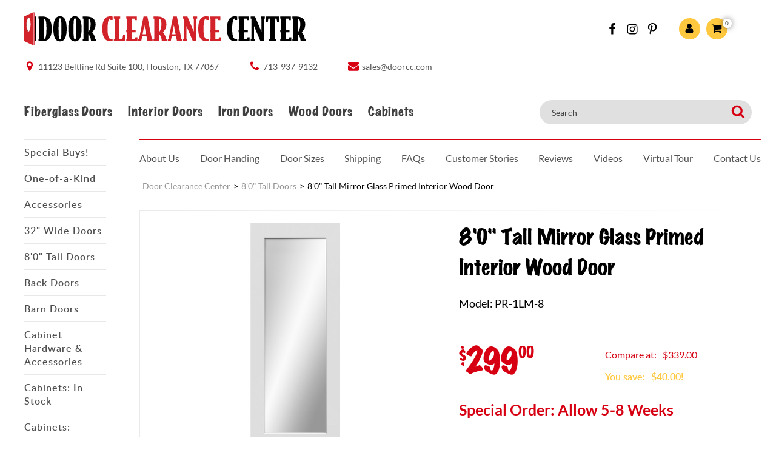

--- FILE ---
content_type: text/html; charset=UTF-8
request_url: https://www.doorclearancecenter.com/shop/80-tall-mirror-glass-primed-interior-wood-door/
body_size: 28595
content:
<!DOCTYPE html>
<html lang="en-US">
<head>
    <meta charset="UTF-8">
    <meta name="viewport" content="width=device-width, user-scalable=no, initial-scale=1.0, maximum-scale=1.0, minimum-scale=1.0">
    <link rel="profile" href="https://gmpg.org/xfn/11">
    <link rel="pingback" href="https://www.doorclearancecenter.com/xmlrpc.php">
    <link rel="shortcut icon" href="https://www.doorclearancecenter.com/wp-content/themes/maxcanvas_child/favicon.ico" as="image/x-icon" />
        <meta name='robots' content='index, follow, max-image-preview:large, max-snippet:-1, max-video-preview:-1' />

	<!-- This site is optimized with the Yoast SEO plugin v26.8 - https://yoast.com/product/yoast-seo-wordpress/ -->
	<title>8&#039;0&quot; Tall Mirror Glass Primed Interior Wood Door - Door Clearance Center</title>
	<meta name="description" content="Need a new interior wood door? Save 30-70% at Houston Door Clearance Center. Hundreds of discount doors to choose from. Buy cheap new door today!" />
	<link rel="canonical" href="https://www.doorclearancecenter.com/interior-doors/80-tall-mirror-glass-primed-interior-wood-door/" />
	<meta property="og:locale" content="en_US" />
	<meta property="og:type" content="article" />
	<meta property="og:title" content="8&#039;0&quot; Tall Mirror Glass Primed Interior Wood Door - Door Clearance Center" />
	<meta property="og:description" content="Need a new interior wood door? Save 30-70% at Houston Door Clearance Center. Hundreds of discount doors to choose from. Buy cheap new door today!" />
	<meta property="og:url" content="https://www.doorclearancecenter.com/interior-doors/80-tall-mirror-glass-primed-interior-wood-door/" />
	<meta property="og:site_name" content="Door Clearance Center" />
	<meta property="article:modified_time" content="2022-10-05T15:18:56+00:00" />
	<meta property="og:image" content="https://www.doorclearancecenter.com/wp-content/uploads/door-8-interior-primed-glass-mirror.jpg" />
	<meta property="og:image:width" content="800" />
	<meta property="og:image:height" content="800" />
	<meta property="og:image:type" content="image/jpeg" />
	<meta name="twitter:card" content="summary_large_image" />
	<meta name="twitter:label1" content="Est. reading time" />
	<meta name="twitter:data1" content="1 minute" />
	<script type="application/ld+json" class="yoast-schema-graph">{"@context":"https://schema.org","@graph":[{"@type":"WebPage","@id":"https://www.doorclearancecenter.com/interior-doors/80-tall-mirror-glass-primed-interior-wood-door/","url":"https://www.doorclearancecenter.com/interior-doors/80-tall-mirror-glass-primed-interior-wood-door/","name":"8'0\" Tall Mirror Glass Primed Interior Wood Door - Door Clearance Center","isPartOf":{"@id":"https://www.doorclearancecenter.com/#website"},"primaryImageOfPage":{"@id":"https://www.doorclearancecenter.com/interior-doors/80-tall-mirror-glass-primed-interior-wood-door/#primaryimage"},"image":{"@id":"https://www.doorclearancecenter.com/interior-doors/80-tall-mirror-glass-primed-interior-wood-door/#primaryimage"},"thumbnailUrl":"https://www.doorclearancecenter.com/wp-content/uploads/door-8-interior-primed-glass-mirror.jpg","datePublished":"2022-01-20T17:43:14+00:00","dateModified":"2022-10-05T15:18:56+00:00","description":"Need a new interior wood door? Save 30-70% at Houston Door Clearance Center. Hundreds of discount doors to choose from. Buy cheap new door today!","breadcrumb":{"@id":"https://www.doorclearancecenter.com/interior-doors/80-tall-mirror-glass-primed-interior-wood-door/#breadcrumb"},"inLanguage":"en-US","potentialAction":[{"@type":"ReadAction","target":["https://www.doorclearancecenter.com/interior-doors/80-tall-mirror-glass-primed-interior-wood-door/"]}]},{"@type":"ImageObject","inLanguage":"en-US","@id":"https://www.doorclearancecenter.com/interior-doors/80-tall-mirror-glass-primed-interior-wood-door/#primaryimage","url":"https://www.doorclearancecenter.com/wp-content/uploads/door-8-interior-primed-glass-mirror.jpg","contentUrl":"https://www.doorclearancecenter.com/wp-content/uploads/door-8-interior-primed-glass-mirror.jpg","width":800,"height":800},{"@type":"BreadcrumbList","@id":"https://www.doorclearancecenter.com/interior-doors/80-tall-mirror-glass-primed-interior-wood-door/#breadcrumb","itemListElement":[{"@type":"ListItem","position":1,"name":"Home","item":"https://www.doorclearancecenter.com/"},{"@type":"ListItem","position":2,"name":"All Doors","item":"https://www.doorclearancecenter.com/shop/"},{"@type":"ListItem","position":3,"name":"8'0\" Tall Mirror Glass Primed Interior Wood Door"}]},{"@type":"WebSite","@id":"https://www.doorclearancecenter.com/#website","url":"https://www.doorclearancecenter.com/","name":"Door Clearance Center","description":"#1 Store for Discount Doors","potentialAction":[{"@type":"SearchAction","target":{"@type":"EntryPoint","urlTemplate":"https://www.doorclearancecenter.com/?s={search_term_string}"},"query-input":{"@type":"PropertyValueSpecification","valueRequired":true,"valueName":"search_term_string"}}],"inLanguage":"en-US"}]}</script>
	<!-- / Yoast SEO plugin. -->


<link rel='dns-prefetch' href='//static.addtoany.com' />
<link href='https://fonts.gstatic.com' crossorigin rel='preconnect' />
<link rel="alternate" type="application/rss+xml" title="Door Clearance Center &raquo; Feed" href="https://www.doorclearancecenter.com/feed/" />
<link rel="alternate" type="application/rss+xml" title="Door Clearance Center &raquo; Comments Feed" href="https://www.doorclearancecenter.com/comments/feed/" />
<link rel="alternate" title="oEmbed (JSON)" type="application/json+oembed" href="https://www.doorclearancecenter.com/wp-json/oembed/1.0/embed?url=https%3A%2F%2Fwww.doorclearancecenter.com%2Finterior-doors%2F80-tall-mirror-glass-primed-interior-wood-door%2F" />
<link rel="alternate" title="oEmbed (XML)" type="text/xml+oembed" href="https://www.doorclearancecenter.com/wp-json/oembed/1.0/embed?url=https%3A%2F%2Fwww.doorclearancecenter.com%2Finterior-doors%2F80-tall-mirror-glass-primed-interior-wood-door%2F&#038;format=xml" />
<style id='wp-img-auto-sizes-contain-inline-css' type='text/css'>
img:is([sizes=auto i],[sizes^="auto," i]){contain-intrinsic-size:3000px 1500px}
/*# sourceURL=wp-img-auto-sizes-contain-inline-css */
</style>
<link rel='stylesheet' id='wc-first-data-clover-credit-card-checkout-block-css' href='https://www.doorclearancecenter.com/wp-content/plugins/woocommerce-gateway-firstdata/assets/css/blocks/wc-first-data-clover-credit-card-checkout-block.css?ver=5.2.7-dev.1' type='text/css' media='all' />
<link rel='stylesheet' id='sbi_styles-css' href='https://www.doorclearancecenter.com/wp-content/plugins/instagram-feed/css/sbi-styles.min.css?ver=6.10.0' type='text/css' media='all' />
<style id='classic-theme-styles-inline-css' type='text/css'>
/*! This file is auto-generated */
.wp-block-button__link{color:#fff;background-color:#32373c;border-radius:9999px;box-shadow:none;text-decoration:none;padding:calc(.667em + 2px) calc(1.333em + 2px);font-size:1.125em}.wp-block-file__button{background:#32373c;color:#fff;text-decoration:none}
/*# sourceURL=/wp-includes/css/classic-themes.min.css */
</style>
<link rel='stylesheet' id='woocommerce-layout-css' href='https://www.doorclearancecenter.com/wp-content/plugins/woocommerce/assets/css/woocommerce-layout.css?ver=10.4.3' type='text/css' media='all' />
<link rel='stylesheet' id='woocommerce-smallscreen-css' href='https://www.doorclearancecenter.com/wp-content/plugins/woocommerce/assets/css/woocommerce-smallscreen.css?ver=10.4.3' type='text/css' media='only screen and (max-width: 768px)' />
<link rel='stylesheet' id='woocommerce-general-css' href='https://www.doorclearancecenter.com/wp-content/plugins/woocommerce/assets/css/woocommerce.css?ver=10.4.3' type='text/css' media='all' />
<style id='woocommerce-inline-inline-css' type='text/css'>
.woocommerce form .form-row .required { visibility: visible; }
/*# sourceURL=woocommerce-inline-inline-css */
</style>
<link rel='stylesheet' id='xoo-cp-style-css' href='https://www.doorclearancecenter.com/wp-content/plugins/added-to-cart-popup-woocommerce/assets/css/xoo-cp-style.css?ver=99.4' type='text/css' media='all' />
<style id='xoo-cp-style-inline-css' type='text/css'>
td.xoo-cp-pqty{
			    min-width: 120px;
			}
			.xoo-cp-container{
				max-width: 650px;
			}
			.xcp-btn{
				background-color: #777777;
				color: #ffffff;
				font-size: 14px;
				border-radius: 5px;
				border: 1px solid #777777;
			}
			.xcp-btn:hover{
				color: #ffffff;
			}
			td.xoo-cp-pimg{
				width: 20%;
			}
			table.xoo-cp-pdetails , table.xoo-cp-pdetails tr{
				border: 0!important;
			}
			table.xoo-cp-pdetails td{
				border-style: solid;
				border-width: 0px;
				border-color: #ebe9eb;
			}
/*# sourceURL=xoo-cp-style-inline-css */
</style>
<link rel='stylesheet' id='woo-variation-swatches-css' href='https://www.doorclearancecenter.com/wp-content/plugins/woo-variation-swatches/assets/css/frontend.min.css?ver=1763004058' type='text/css' media='all' />
<style id='woo-variation-swatches-inline-css' type='text/css'>
:root {
--wvs-tick:url("data:image/svg+xml;utf8,%3Csvg filter='drop-shadow(0px 0px 2px rgb(0 0 0 / .8))' xmlns='http://www.w3.org/2000/svg'  viewBox='0 0 30 30'%3E%3Cpath fill='none' stroke='%23ffffff' stroke-linecap='round' stroke-linejoin='round' stroke-width='4' d='M4 16L11 23 27 7'/%3E%3C/svg%3E");

--wvs-cross:url("data:image/svg+xml;utf8,%3Csvg filter='drop-shadow(0px 0px 5px rgb(255 255 255 / .6))' xmlns='http://www.w3.org/2000/svg' width='72px' height='72px' viewBox='0 0 24 24'%3E%3Cpath fill='none' stroke='%23ff0000' stroke-linecap='round' stroke-width='0.6' d='M5 5L19 19M19 5L5 19'/%3E%3C/svg%3E");
--wvs-single-product-item-width:30px;
--wvs-single-product-item-height:30px;
--wvs-single-product-item-font-size:16px}
/*# sourceURL=woo-variation-swatches-inline-css */
</style>
<link rel='stylesheet' id='sv-wc-payment-gateway-payment-form-v5_12_5-css' href='https://www.doorclearancecenter.com/wp-content/plugins/woocommerce-gateway-firstdata/vendor/skyverge/wc-plugin-framework/woocommerce/payment-gateway/assets/css/frontend/sv-wc-payment-gateway-payment-form.min.css?ver=5.12.5' type='text/css' media='all' />
<link rel='stylesheet' id='parent-style-css' href='https://www.doorclearancecenter.com/wp-content/themes/maxcanvas/style.css?ver=0ae7e17c42b5047a5df23e9951659bb9' type='text/css' media='all' />
<link rel='stylesheet' id='addtoany-css' href='https://www.doorclearancecenter.com/wp-content/plugins/add-to-any/addtoany.min.css?ver=1.16' type='text/css' media='all' />
<link rel='stylesheet' id='bootstrap-grid-css' href='https://www.doorclearancecenter.com/wp-content/themes/maxcanvas_child/styles/bootstrap-grid.min.css?ver=0ae7e17c42b5047a5df23e9951659bb9' type='text/css' media='all' />
<link rel='stylesheet' id='splide-style-css' href='https://www.doorclearancecenter.com/wp-content/themes/maxcanvas_child/splide-3.1.7/dist/css/splide-core.min.css?ver=0ae7e17c42b5047a5df23e9951659bb9' type='text/css' media='all' />
<link rel='stylesheet' id='stylesheet-fonts-css' href='https://www.doorclearancecenter.com/wp-content/themes/maxcanvas_child/fonts/stylesheet.css?ver=0ae7e17c42b5047a5df23e9951659bb9' type='text/css' media='all' />
<link rel='stylesheet' id='global-style-css' href='https://www.doorclearancecenter.com/wp-content/themes/maxcanvas_child/styles/global.css?ver=0ae7e17c42b5047a5df23e9951659bb9' type='text/css' media='all' />
<link rel='stylesheet' id='print-style-css' href='https://www.doorclearancecenter.com/wp-content/themes/maxcanvas_child/styles/print.css?ver=0ae7e17c42b5047a5df23e9951659bb9' type='text/css' media='all' />
<link rel='stylesheet' id='magnific-style-css' href='https://www.doorclearancecenter.com/wp-content/themes/maxcanvas_child/styles/magnific-popup.css?ver=0ae7e17c42b5047a5df23e9951659bb9' type='text/css' media='all' />
<script type="text/javascript" src="https://www.doorclearancecenter.com/wp-includes/js/jquery/jquery.min.js?ver=3.7.1" id="jquery-core-js"></script>
<script type="text/javascript" src="https://www.doorclearancecenter.com/wp-includes/js/jquery/jquery-migrate.min.js?ver=3.4.1" id="jquery-migrate-js"></script>
<script type="text/javascript" id="addtoany-core-js-before">
/* <![CDATA[ */
window.a2a_config=window.a2a_config||{};a2a_config.callbacks=[];a2a_config.overlays=[];a2a_config.templates={};

//# sourceURL=addtoany-core-js-before
/* ]]> */
</script>
<script type="text/javascript" defer src="https://static.addtoany.com/menu/page.js" id="addtoany-core-js"></script>
<script type="text/javascript" defer src="https://www.doorclearancecenter.com/wp-content/plugins/add-to-any/addtoany.min.js?ver=1.1" id="addtoany-jquery-js"></script>
<script type="text/javascript" src="https://www.doorclearancecenter.com/wp-content/plugins/woocommerce/assets/js/jquery-blockui/jquery.blockUI.min.js?ver=2.7.0-wc.10.4.3" id="wc-jquery-blockui-js" data-wp-strategy="defer"></script>
<script type="text/javascript" id="wc-add-to-cart-js-extra">
/* <![CDATA[ */
var wc_add_to_cart_params = {"ajax_url":"/wp-admin/admin-ajax.php","wc_ajax_url":"/?wc-ajax=%%endpoint%%","i18n_view_cart":"View cart","cart_url":"https://www.doorclearancecenter.com/cart/","is_cart":"","cart_redirect_after_add":"no"};
//# sourceURL=wc-add-to-cart-js-extra
/* ]]> */
</script>
<script type="text/javascript" src="https://www.doorclearancecenter.com/wp-content/plugins/woocommerce/assets/js/frontend/add-to-cart.min.js?ver=10.4.3" id="wc-add-to-cart-js" defer="defer" data-wp-strategy="defer"></script>
<script type="text/javascript" id="wc-single-product-js-extra">
/* <![CDATA[ */
var wc_single_product_params = {"i18n_required_rating_text":"Please select a rating","i18n_rating_options":["1 of 5 stars","2 of 5 stars","3 of 5 stars","4 of 5 stars","5 of 5 stars"],"i18n_product_gallery_trigger_text":"View full-screen image gallery","review_rating_required":"yes","flexslider":{"rtl":false,"animation":"slide","smoothHeight":true,"directionNav":false,"controlNav":"thumbnails","slideshow":false,"animationSpeed":500,"animationLoop":false,"allowOneSlide":false},"zoom_enabled":"","zoom_options":[],"photoswipe_enabled":"1","photoswipe_options":{"shareEl":false,"closeOnScroll":false,"history":false,"hideAnimationDuration":0,"showAnimationDuration":0},"flexslider_enabled":"1"};
//# sourceURL=wc-single-product-js-extra
/* ]]> */
</script>
<script type="text/javascript" src="https://www.doorclearancecenter.com/wp-content/plugins/woocommerce/assets/js/frontend/single-product.min.js?ver=10.4.3" id="wc-single-product-js" defer="defer" data-wp-strategy="defer"></script>
<script type="text/javascript" src="https://www.doorclearancecenter.com/wp-content/plugins/woocommerce/assets/js/js-cookie/js.cookie.min.js?ver=2.1.4-wc.10.4.3" id="wc-js-cookie-js" defer="defer" data-wp-strategy="defer"></script>
<script type="text/javascript" id="woocommerce-js-extra">
/* <![CDATA[ */
var woocommerce_params = {"ajax_url":"/wp-admin/admin-ajax.php","wc_ajax_url":"/?wc-ajax=%%endpoint%%","i18n_password_show":"Show password","i18n_password_hide":"Hide password"};
//# sourceURL=woocommerce-js-extra
/* ]]> */
</script>
<script type="text/javascript" src="https://www.doorclearancecenter.com/wp-content/plugins/woocommerce/assets/js/frontend/woocommerce.min.js?ver=10.4.3" id="woocommerce-js" defer="defer" data-wp-strategy="defer"></script>
<script type="text/javascript" src="https://www.doorclearancecenter.com/wp-includes/js/dist/hooks.min.js?ver=dd5603f07f9220ed27f1" id="wp-hooks-js"></script>
<script type="text/javascript" id="pmw-js-extra">
/* <![CDATA[ */
var pmw = {"ajax_url":"https://www.doorclearancecenter.com/wp-admin/admin-ajax.php","root":"https://www.doorclearancecenter.com/wp-json/","nonce_wp_rest":"e5ab1de306","nonce_ajax":"2ff42168f0"};
//# sourceURL=pmw-js-extra
/* ]]> */
</script>
<script type="text/javascript" src="https://www.doorclearancecenter.com/wp-content/plugins/woocommerce-google-adwords-conversion-tracking-tag/js/public/free/pmw-public.p1.min.js?ver=1.55.0" id="pmw-js"></script>
<link rel="https://api.w.org/" href="https://www.doorclearancecenter.com/wp-json/" /><link rel="alternate" title="JSON" type="application/json" href="https://www.doorclearancecenter.com/wp-json/wp/v2/product/24005" /><link rel="EditURI" type="application/rsd+xml" title="RSD" href="https://www.doorclearancecenter.com/xmlrpc.php?rsd" />

<link rel='shortlink' href='https://www.doorclearancecenter.com/?p=24005' />
<script>
    (function(w,d,t,r,u)
    {
        var f,n,i;
        w[u]=w[u]||[],f=function()
        {
            var o={ti:"148022749", enableAutoSpaTracking: true};
            o.q=w[u],w[u]=new UET(o),w[u].push("pageLoad")
        },
        n=d.createElement(t),n.src=r,n.async=1,n.onload=n.onreadystatechange=function()
        {
            var s=this.readyState;
            s&&s!=="loaded"&&s!=="complete"||(f(),n.onload=n.onreadystatechange=null)
        },
        i=d.getElementsByTagName(t)[0],i.parentNode.insertBefore(n,i)
    })
    (window,document,"script","//bat.bing.com/bat.js","uetq");
</script>
<style></style>
<!--BEGIN: TRACKING CODE MANAGER (v2.5.0) BY INTELLYWP.COM IN HEAD//-->
<meta name="google-site-verification" content="1zD9f5xp50KL-Acp9vUumCke8cQhuaVBCHHDY0G8mBA" />
<!--END: https://wordpress.org/plugins/tracking-code-manager IN HEAD//--><script type="text/javascript">
(function(url){
	if(/(?:Chrome\/26\.0\.1410\.63 Safari\/537\.31|WordfenceTestMonBot)/.test(navigator.userAgent)){ return; }
	var addEvent = function(evt, handler) {
		if (window.addEventListener) {
			document.addEventListener(evt, handler, false);
		} else if (window.attachEvent) {
			document.attachEvent('on' + evt, handler);
		}
	};
	var removeEvent = function(evt, handler) {
		if (window.removeEventListener) {
			document.removeEventListener(evt, handler, false);
		} else if (window.detachEvent) {
			document.detachEvent('on' + evt, handler);
		}
	};
	var evts = 'contextmenu dblclick drag dragend dragenter dragleave dragover dragstart drop keydown keypress keyup mousedown mousemove mouseout mouseover mouseup mousewheel scroll'.split(' ');
	var logHuman = function() {
		if (window.wfLogHumanRan) { return; }
		window.wfLogHumanRan = true;
		var wfscr = document.createElement('script');
		wfscr.type = 'text/javascript';
		wfscr.async = true;
		wfscr.src = url + '&r=' + Math.random();
		(document.getElementsByTagName('head')[0]||document.getElementsByTagName('body')[0]).appendChild(wfscr);
		for (var i = 0; i < evts.length; i++) {
			removeEvent(evts[i], logHuman);
		}
	};
	for (var i = 0; i < evts.length; i++) {
		addEvent(evts[i], logHuman);
	}
})('//www.doorclearancecenter.com/?wordfence_lh=1&hid=DFD3DF7CA1A64B3E1C1B796394D5BA05');
</script>	<noscript><style>.woocommerce-product-gallery{ opacity: 1 !important; }</style></noscript>
	
<!-- START Pixel Manager for WooCommerce -->

		<script>

			window.pmwDataLayer = window.pmwDataLayer || {};
			window.pmwDataLayer = Object.assign(window.pmwDataLayer, {"cart":{},"cart_item_keys":{},"version":{"number":"1.55.0","pro":false,"eligible_for_updates":false,"distro":"fms","beta":false,"show":true},"pixels":{"google":{"linker":{"settings":null},"user_id":false,"ads":{"conversion_ids":{"AW-999895096":"7heACNWhztgBELjg5NwD"},"dynamic_remarketing":{"status":true,"id_type":"post_id","send_events_with_parent_ids":true},"google_business_vertical":"retail","phone_conversion_number":"","phone_conversion_label":""},"analytics":{"ga4":{"measurement_id":"G-VL3LPZKV1Y","parameters":{},"mp_active":false,"debug_mode":false,"page_load_time_tracking":false},"id_type":"post_id"},"tag_id":"AW-999895096","tag_id_suppressed":[],"tag_gateway":{"measurement_path":""},"tcf_support":false,"consent_mode":{"is_active":true,"wait_for_update":500,"ads_data_redaction":false,"url_passthrough":true}}},"shop":{"list_name":"Product | 8'0\" Tall Mirror Glass Primed Interior Wood Door","list_id":"product_80-tall-mirror-glass-primed-interior-wood-door","page_type":"product","product_type":"variable","currency":"USD","selectors":{"addToCart":[],"beginCheckout":[]},"order_duplication_prevention":true,"view_item_list_trigger":{"test_mode":false,"background_color":"green","opacity":0.5,"repeat":true,"timeout":1000,"threshold":0.8},"variations_output":true,"session_active":false},"page":{"id":24005,"title":"8'0\" Tall Mirror Glass Primed Interior Wood Door","type":"product","categories":[],"parent":{"id":0,"title":"8'0\" Tall Mirror Glass Primed Interior Wood Door","type":"product","categories":[]}},"general":{"user_logged_in":false,"scroll_tracking_thresholds":[],"page_id":24005,"exclude_domains":[],"server_2_server":{"active":false,"user_agent_exclude_patterns":[],"ip_exclude_list":[],"pageview_event_s2s":{"is_active":false,"pixels":[]}},"consent_management":{"explicit_consent":false},"lazy_load_pmw":false,"chunk_base_path":"https://www.doorclearancecenter.com/wp-content/plugins/woocommerce-google-adwords-conversion-tracking-tag/js/public/free/","modules":{"load_deprecated_functions":true}}});

		</script>

		
<!-- END Pixel Manager for WooCommerce -->
			<meta name="pm-dataLayer-meta" content="24005" class="pmwProductId"
				  data-id="24005">
					<script>
			(window.pmwDataLayer = window.pmwDataLayer || {}).products                = window.pmwDataLayer.products || {};
			window.pmwDataLayer.products[24005] = {"id":"24005","sku":"PR-1LM-8","price":299,"brand":"","quantity":1,"dyn_r_ids":{"post_id":"24005","sku":"PR-1LM-8","gpf":"woocommerce_gpf_24005","gla":"gla_24005"},"is_variable":true,"type":"variable","name":"8'0\" Tall Mirror Glass Primed Interior Wood Door","category":["8'0\" Tall Doors","Interior Doors"],"is_variation":false};
					</script>
					<meta name="pm-dataLayer-meta" content="24006" class="pmwProductId"
				  data-id="24006">
					<script>
			(window.pmwDataLayer = window.pmwDataLayer || {}).products                = window.pmwDataLayer.products || {};
			window.pmwDataLayer.products[24006] = {"id":"24006","sku":"PR-1LM-8","price":299,"brand":"","quantity":1,"dyn_r_ids":{"post_id":"24006","sku":"PR-1LM-8","gpf":"woocommerce_gpf_24006","gla":"gla_24006"},"is_variable":false,"type":"variation","name":"8'0\" Tall Mirror Glass Primed Interior Wood Door","parent_id_dyn_r_ids":{"post_id":"24005","sku":"PR-1LM-8","gpf":"woocommerce_gpf_24005","gla":"gla_24005"},"parent_id":24005,"category":["8'0\" Tall Doors","Interior Doors"],"variant":"Width: 18 | Handing: slab | Jambs: none","is_variation":true};
					</script>
					<meta name="pm-dataLayer-meta" content="24007" class="pmwProductId"
				  data-id="24007">
					<script>
			(window.pmwDataLayer = window.pmwDataLayer || {}).products                = window.pmwDataLayer.products || {};
			window.pmwDataLayer.products[24007] = {"id":"24007","sku":"PR-1LM-8","price":339,"brand":"","quantity":1,"dyn_r_ids":{"post_id":"24007","sku":"PR-1LM-8","gpf":"woocommerce_gpf_24007","gla":"gla_24007"},"is_variable":false,"type":"variation","name":"8'0\" Tall Mirror Glass Primed Interior Wood Door","parent_id_dyn_r_ids":{"post_id":"24005","sku":"PR-1LM-8","gpf":"woocommerce_gpf_24005","gla":"gla_24005"},"parent_id":24005,"category":["8'0\" Tall Doors","Interior Doors"],"variant":"Width: 18 | Handing: prehung-left-hand-inswing | Jambs: primed","is_variation":true};
					</script>
					<meta name="pm-dataLayer-meta" content="24008" class="pmwProductId"
				  data-id="24008">
					<script>
			(window.pmwDataLayer = window.pmwDataLayer || {}).products                = window.pmwDataLayer.products || {};
			window.pmwDataLayer.products[24008] = {"id":"24008","sku":"PR-1LM-8","price":339,"brand":"","quantity":1,"dyn_r_ids":{"post_id":"24008","sku":"PR-1LM-8","gpf":"woocommerce_gpf_24008","gla":"gla_24008"},"is_variable":false,"type":"variation","name":"8'0\" Tall Mirror Glass Primed Interior Wood Door","parent_id_dyn_r_ids":{"post_id":"24005","sku":"PR-1LM-8","gpf":"woocommerce_gpf_24005","gla":"gla_24005"},"parent_id":24005,"category":["8'0\" Tall Doors","Interior Doors"],"variant":"Width: 18 | Handing: prehung-right-hand-inswing | Jambs: primed","is_variation":true};
					</script>
					<meta name="pm-dataLayer-meta" content="24009" class="pmwProductId"
				  data-id="24009">
					<script>
			(window.pmwDataLayer = window.pmwDataLayer || {}).products                = window.pmwDataLayer.products || {};
			window.pmwDataLayer.products[24009] = {"id":"24009","sku":"PR-1LM-8","price":299,"brand":"","quantity":1,"dyn_r_ids":{"post_id":"24009","sku":"PR-1LM-8","gpf":"woocommerce_gpf_24009","gla":"gla_24009"},"is_variable":false,"type":"variation","name":"8'0\" Tall Mirror Glass Primed Interior Wood Door","parent_id_dyn_r_ids":{"post_id":"24005","sku":"PR-1LM-8","gpf":"woocommerce_gpf_24005","gla":"gla_24005"},"parent_id":24005,"category":["8'0\" Tall Doors","Interior Doors"],"variant":"Width: 24 | Handing: slab | Jambs: none","is_variation":true};
					</script>
					<meta name="pm-dataLayer-meta" content="24010" class="pmwProductId"
				  data-id="24010">
					<script>
			(window.pmwDataLayer = window.pmwDataLayer || {}).products                = window.pmwDataLayer.products || {};
			window.pmwDataLayer.products[24010] = {"id":"24010","sku":"PR-1LM-8","price":339,"brand":"","quantity":1,"dyn_r_ids":{"post_id":"24010","sku":"PR-1LM-8","gpf":"woocommerce_gpf_24010","gla":"gla_24010"},"is_variable":false,"type":"variation","name":"8'0\" Tall Mirror Glass Primed Interior Wood Door","parent_id_dyn_r_ids":{"post_id":"24005","sku":"PR-1LM-8","gpf":"woocommerce_gpf_24005","gla":"gla_24005"},"parent_id":24005,"category":["8'0\" Tall Doors","Interior Doors"],"variant":"Width: 24 | Handing: prehung-left-hand-inswing | Jambs: primed","is_variation":true};
					</script>
					<meta name="pm-dataLayer-meta" content="24011" class="pmwProductId"
				  data-id="24011">
					<script>
			(window.pmwDataLayer = window.pmwDataLayer || {}).products                = window.pmwDataLayer.products || {};
			window.pmwDataLayer.products[24011] = {"id":"24011","sku":"PR-1LM-8","price":339,"brand":"","quantity":1,"dyn_r_ids":{"post_id":"24011","sku":"PR-1LM-8","gpf":"woocommerce_gpf_24011","gla":"gla_24011"},"is_variable":false,"type":"variation","name":"8'0\" Tall Mirror Glass Primed Interior Wood Door","parent_id_dyn_r_ids":{"post_id":"24005","sku":"PR-1LM-8","gpf":"woocommerce_gpf_24005","gla":"gla_24005"},"parent_id":24005,"category":["8'0\" Tall Doors","Interior Doors"],"variant":"Width: 24 | Handing: prehung-right-hand-inswing | Jambs: primed","is_variation":true};
					</script>
					<meta name="pm-dataLayer-meta" content="24012" class="pmwProductId"
				  data-id="24012">
					<script>
			(window.pmwDataLayer = window.pmwDataLayer || {}).products                = window.pmwDataLayer.products || {};
			window.pmwDataLayer.products[24012] = {"id":"24012","sku":"PR-1LM-8","price":299,"brand":"","quantity":1,"dyn_r_ids":{"post_id":"24012","sku":"PR-1LM-8","gpf":"woocommerce_gpf_24012","gla":"gla_24012"},"is_variable":false,"type":"variation","name":"8'0\" Tall Mirror Glass Primed Interior Wood Door","parent_id_dyn_r_ids":{"post_id":"24005","sku":"PR-1LM-8","gpf":"woocommerce_gpf_24005","gla":"gla_24005"},"parent_id":24005,"category":["8'0\" Tall Doors","Interior Doors"],"variant":"Width: 28 | Handing: slab | Jambs: none","is_variation":true};
					</script>
					<meta name="pm-dataLayer-meta" content="24013" class="pmwProductId"
				  data-id="24013">
					<script>
			(window.pmwDataLayer = window.pmwDataLayer || {}).products                = window.pmwDataLayer.products || {};
			window.pmwDataLayer.products[24013] = {"id":"24013","sku":"PR-1LM-8","price":339,"brand":"","quantity":1,"dyn_r_ids":{"post_id":"24013","sku":"PR-1LM-8","gpf":"woocommerce_gpf_24013","gla":"gla_24013"},"is_variable":false,"type":"variation","name":"8'0\" Tall Mirror Glass Primed Interior Wood Door","parent_id_dyn_r_ids":{"post_id":"24005","sku":"PR-1LM-8","gpf":"woocommerce_gpf_24005","gla":"gla_24005"},"parent_id":24005,"category":["8'0\" Tall Doors","Interior Doors"],"variant":"Width: 28 | Handing: prehung-left-hand-inswing | Jambs: primed","is_variation":true};
					</script>
					<meta name="pm-dataLayer-meta" content="24014" class="pmwProductId"
				  data-id="24014">
					<script>
			(window.pmwDataLayer = window.pmwDataLayer || {}).products                = window.pmwDataLayer.products || {};
			window.pmwDataLayer.products[24014] = {"id":"24014","sku":"PR-1LM-8","price":339,"brand":"","quantity":1,"dyn_r_ids":{"post_id":"24014","sku":"PR-1LM-8","gpf":"woocommerce_gpf_24014","gla":"gla_24014"},"is_variable":false,"type":"variation","name":"8'0\" Tall Mirror Glass Primed Interior Wood Door","parent_id_dyn_r_ids":{"post_id":"24005","sku":"PR-1LM-8","gpf":"woocommerce_gpf_24005","gla":"gla_24005"},"parent_id":24005,"category":["8'0\" Tall Doors","Interior Doors"],"variant":"Width: 28 | Handing: prehung-right-hand-inswing | Jambs: primed","is_variation":true};
					</script>
					<meta name="pm-dataLayer-meta" content="24015" class="pmwProductId"
				  data-id="24015">
					<script>
			(window.pmwDataLayer = window.pmwDataLayer || {}).products                = window.pmwDataLayer.products || {};
			window.pmwDataLayer.products[24015] = {"id":"24015","sku":"PR-1LM-8","price":299,"brand":"","quantity":1,"dyn_r_ids":{"post_id":"24015","sku":"PR-1LM-8","gpf":"woocommerce_gpf_24015","gla":"gla_24015"},"is_variable":false,"type":"variation","name":"8'0\" Tall Mirror Glass Primed Interior Wood Door","parent_id_dyn_r_ids":{"post_id":"24005","sku":"PR-1LM-8","gpf":"woocommerce_gpf_24005","gla":"gla_24005"},"parent_id":24005,"category":["8'0\" Tall Doors","Interior Doors"],"variant":"Width: 30 | Handing: slab | Jambs: none","is_variation":true};
					</script>
					<meta name="pm-dataLayer-meta" content="24016" class="pmwProductId"
				  data-id="24016">
					<script>
			(window.pmwDataLayer = window.pmwDataLayer || {}).products                = window.pmwDataLayer.products || {};
			window.pmwDataLayer.products[24016] = {"id":"24016","sku":"PR-1LM-8","price":339,"brand":"","quantity":1,"dyn_r_ids":{"post_id":"24016","sku":"PR-1LM-8","gpf":"woocommerce_gpf_24016","gla":"gla_24016"},"is_variable":false,"type":"variation","name":"8'0\" Tall Mirror Glass Primed Interior Wood Door","parent_id_dyn_r_ids":{"post_id":"24005","sku":"PR-1LM-8","gpf":"woocommerce_gpf_24005","gla":"gla_24005"},"parent_id":24005,"category":["8'0\" Tall Doors","Interior Doors"],"variant":"Width: 30 | Handing: prehung-left-hand-inswing | Jambs: primed","is_variation":true};
					</script>
					<meta name="pm-dataLayer-meta" content="24017" class="pmwProductId"
				  data-id="24017">
					<script>
			(window.pmwDataLayer = window.pmwDataLayer || {}).products                = window.pmwDataLayer.products || {};
			window.pmwDataLayer.products[24017] = {"id":"24017","sku":"PR-1LM-8","price":339,"brand":"","quantity":1,"dyn_r_ids":{"post_id":"24017","sku":"PR-1LM-8","gpf":"woocommerce_gpf_24017","gla":"gla_24017"},"is_variable":false,"type":"variation","name":"8'0\" Tall Mirror Glass Primed Interior Wood Door","parent_id_dyn_r_ids":{"post_id":"24005","sku":"PR-1LM-8","gpf":"woocommerce_gpf_24005","gla":"gla_24005"},"parent_id":24005,"category":["8'0\" Tall Doors","Interior Doors"],"variant":"Width: 30 | Handing: prehung-right-hand-inswing | Jambs: primed","is_variation":true};
					</script>
					<meta name="pm-dataLayer-meta" content="24018" class="pmwProductId"
				  data-id="24018">
					<script>
			(window.pmwDataLayer = window.pmwDataLayer || {}).products                = window.pmwDataLayer.products || {};
			window.pmwDataLayer.products[24018] = {"id":"24018","sku":"PR-1LM-8","price":299,"brand":"","quantity":1,"dyn_r_ids":{"post_id":"24018","sku":"PR-1LM-8","gpf":"woocommerce_gpf_24018","gla":"gla_24018"},"is_variable":false,"type":"variation","name":"8'0\" Tall Mirror Glass Primed Interior Wood Door","parent_id_dyn_r_ids":{"post_id":"24005","sku":"PR-1LM-8","gpf":"woocommerce_gpf_24005","gla":"gla_24005"},"parent_id":24005,"category":["8'0\" Tall Doors","Interior Doors"],"variant":"Width: 32 | Handing: slab | Jambs: none","is_variation":true};
					</script>
					<meta name="pm-dataLayer-meta" content="24019" class="pmwProductId"
				  data-id="24019">
					<script>
			(window.pmwDataLayer = window.pmwDataLayer || {}).products                = window.pmwDataLayer.products || {};
			window.pmwDataLayer.products[24019] = {"id":"24019","sku":"PR-1LM-8","price":339,"brand":"","quantity":1,"dyn_r_ids":{"post_id":"24019","sku":"PR-1LM-8","gpf":"woocommerce_gpf_24019","gla":"gla_24019"},"is_variable":false,"type":"variation","name":"8'0\" Tall Mirror Glass Primed Interior Wood Door","parent_id_dyn_r_ids":{"post_id":"24005","sku":"PR-1LM-8","gpf":"woocommerce_gpf_24005","gla":"gla_24005"},"parent_id":24005,"category":["8'0\" Tall Doors","Interior Doors"],"variant":"Width: 32 | Handing: prehung-left-hand-inswing | Jambs: primed","is_variation":true};
					</script>
					<meta name="pm-dataLayer-meta" content="24020" class="pmwProductId"
				  data-id="24020">
					<script>
			(window.pmwDataLayer = window.pmwDataLayer || {}).products                = window.pmwDataLayer.products || {};
			window.pmwDataLayer.products[24020] = {"id":"24020","sku":"PR-1LM-8","price":339,"brand":"","quantity":1,"dyn_r_ids":{"post_id":"24020","sku":"PR-1LM-8","gpf":"woocommerce_gpf_24020","gla":"gla_24020"},"is_variable":false,"type":"variation","name":"8'0\" Tall Mirror Glass Primed Interior Wood Door","parent_id_dyn_r_ids":{"post_id":"24005","sku":"PR-1LM-8","gpf":"woocommerce_gpf_24005","gla":"gla_24005"},"parent_id":24005,"category":["8'0\" Tall Doors","Interior Doors"],"variant":"Width: 32 | Handing: prehung-right-hand-inswing | Jambs: primed","is_variation":true};
					</script>
					<meta name="pm-dataLayer-meta" content="24021" class="pmwProductId"
				  data-id="24021">
					<script>
			(window.pmwDataLayer = window.pmwDataLayer || {}).products                = window.pmwDataLayer.products || {};
			window.pmwDataLayer.products[24021] = {"id":"24021","sku":"PR-1LM-8","price":299,"brand":"","quantity":1,"dyn_r_ids":{"post_id":"24021","sku":"PR-1LM-8","gpf":"woocommerce_gpf_24021","gla":"gla_24021"},"is_variable":false,"type":"variation","name":"8'0\" Tall Mirror Glass Primed Interior Wood Door","parent_id_dyn_r_ids":{"post_id":"24005","sku":"PR-1LM-8","gpf":"woocommerce_gpf_24005","gla":"gla_24005"},"parent_id":24005,"category":["8'0\" Tall Doors","Interior Doors"],"variant":"Width: 36 | Handing: slab | Jambs: none","is_variation":true};
					</script>
					<meta name="pm-dataLayer-meta" content="24022" class="pmwProductId"
				  data-id="24022">
					<script>
			(window.pmwDataLayer = window.pmwDataLayer || {}).products                = window.pmwDataLayer.products || {};
			window.pmwDataLayer.products[24022] = {"id":"24022","sku":"PR-1LM-8","price":339,"brand":"","quantity":1,"dyn_r_ids":{"post_id":"24022","sku":"PR-1LM-8","gpf":"woocommerce_gpf_24022","gla":"gla_24022"},"is_variable":false,"type":"variation","name":"8'0\" Tall Mirror Glass Primed Interior Wood Door","parent_id_dyn_r_ids":{"post_id":"24005","sku":"PR-1LM-8","gpf":"woocommerce_gpf_24005","gla":"gla_24005"},"parent_id":24005,"category":["8'0\" Tall Doors","Interior Doors"],"variant":"Width: 36 | Handing: prehung-left-hand-inswing | Jambs: primed","is_variation":true};
					</script>
					<meta name="pm-dataLayer-meta" content="24023" class="pmwProductId"
				  data-id="24023">
					<script>
			(window.pmwDataLayer = window.pmwDataLayer || {}).products                = window.pmwDataLayer.products || {};
			window.pmwDataLayer.products[24023] = {"id":"24023","sku":"PR-1LM-8","price":339,"brand":"","quantity":1,"dyn_r_ids":{"post_id":"24023","sku":"PR-1LM-8","gpf":"woocommerce_gpf_24023","gla":"gla_24023"},"is_variable":false,"type":"variation","name":"8'0\" Tall Mirror Glass Primed Interior Wood Door","parent_id_dyn_r_ids":{"post_id":"24005","sku":"PR-1LM-8","gpf":"woocommerce_gpf_24005","gla":"gla_24005"},"parent_id":24005,"category":["8'0\" Tall Doors","Interior Doors"],"variant":"Width: 36 | Handing: prehung-right-hand-inswing | Jambs: primed","is_variation":true};
					</script>
		    <link rel="preload" href="https://www.doorclearancecenter.com/wp-content/themes/maxcanvas_child/fonts/Lato-Bold.woff2" as="font" crossorigin />
    <link rel="preload" href="https://www.doorclearancecenter.com/wp-content/themes/maxcanvas_child/fonts/MarkerFelt-Wide_1.woff2" as="font" crossorigin />
    <link rel="preload" href="https://www.doorclearancecenter.com/wp-content/themes/maxcanvas_child/fonts/Lato-Regular.woff2" as="font" crossorigin />
    <link rel="preload" href="https://www.doorclearancecenter.com/wp-content/themes/maxcanvas_child/fonts/Lato-Semibold.woff2" as="font" crossorigin />
<noscript><style id="rocket-lazyload-nojs-css">.rll-youtube-player, [data-lazy-src]{display:none !important;}</style></noscript><link rel='stylesheet' id='wc-blocks-style-css' href='https://www.doorclearancecenter.com/wp-content/plugins/woocommerce/assets/client/blocks/wc-blocks.css?ver=wc-10.4.3' type='text/css' media='all' />
<style id='global-styles-inline-css' type='text/css'>
:root{--wp--preset--aspect-ratio--square: 1;--wp--preset--aspect-ratio--4-3: 4/3;--wp--preset--aspect-ratio--3-4: 3/4;--wp--preset--aspect-ratio--3-2: 3/2;--wp--preset--aspect-ratio--2-3: 2/3;--wp--preset--aspect-ratio--16-9: 16/9;--wp--preset--aspect-ratio--9-16: 9/16;--wp--preset--color--black: #000000;--wp--preset--color--cyan-bluish-gray: #abb8c3;--wp--preset--color--white: #ffffff;--wp--preset--color--pale-pink: #f78da7;--wp--preset--color--vivid-red: #cf2e2e;--wp--preset--color--luminous-vivid-orange: #ff6900;--wp--preset--color--luminous-vivid-amber: #fcb900;--wp--preset--color--light-green-cyan: #7bdcb5;--wp--preset--color--vivid-green-cyan: #00d084;--wp--preset--color--pale-cyan-blue: #8ed1fc;--wp--preset--color--vivid-cyan-blue: #0693e3;--wp--preset--color--vivid-purple: #9b51e0;--wp--preset--gradient--vivid-cyan-blue-to-vivid-purple: linear-gradient(135deg,rgb(6,147,227) 0%,rgb(155,81,224) 100%);--wp--preset--gradient--light-green-cyan-to-vivid-green-cyan: linear-gradient(135deg,rgb(122,220,180) 0%,rgb(0,208,130) 100%);--wp--preset--gradient--luminous-vivid-amber-to-luminous-vivid-orange: linear-gradient(135deg,rgb(252,185,0) 0%,rgb(255,105,0) 100%);--wp--preset--gradient--luminous-vivid-orange-to-vivid-red: linear-gradient(135deg,rgb(255,105,0) 0%,rgb(207,46,46) 100%);--wp--preset--gradient--very-light-gray-to-cyan-bluish-gray: linear-gradient(135deg,rgb(238,238,238) 0%,rgb(169,184,195) 100%);--wp--preset--gradient--cool-to-warm-spectrum: linear-gradient(135deg,rgb(74,234,220) 0%,rgb(151,120,209) 20%,rgb(207,42,186) 40%,rgb(238,44,130) 60%,rgb(251,105,98) 80%,rgb(254,248,76) 100%);--wp--preset--gradient--blush-light-purple: linear-gradient(135deg,rgb(255,206,236) 0%,rgb(152,150,240) 100%);--wp--preset--gradient--blush-bordeaux: linear-gradient(135deg,rgb(254,205,165) 0%,rgb(254,45,45) 50%,rgb(107,0,62) 100%);--wp--preset--gradient--luminous-dusk: linear-gradient(135deg,rgb(255,203,112) 0%,rgb(199,81,192) 50%,rgb(65,88,208) 100%);--wp--preset--gradient--pale-ocean: linear-gradient(135deg,rgb(255,245,203) 0%,rgb(182,227,212) 50%,rgb(51,167,181) 100%);--wp--preset--gradient--electric-grass: linear-gradient(135deg,rgb(202,248,128) 0%,rgb(113,206,126) 100%);--wp--preset--gradient--midnight: linear-gradient(135deg,rgb(2,3,129) 0%,rgb(40,116,252) 100%);--wp--preset--font-size--small: 13px;--wp--preset--font-size--medium: 20px;--wp--preset--font-size--large: 36px;--wp--preset--font-size--x-large: 42px;--wp--preset--spacing--20: 0.44rem;--wp--preset--spacing--30: 0.67rem;--wp--preset--spacing--40: 1rem;--wp--preset--spacing--50: 1.5rem;--wp--preset--spacing--60: 2.25rem;--wp--preset--spacing--70: 3.38rem;--wp--preset--spacing--80: 5.06rem;--wp--preset--shadow--natural: 6px 6px 9px rgba(0, 0, 0, 0.2);--wp--preset--shadow--deep: 12px 12px 50px rgba(0, 0, 0, 0.4);--wp--preset--shadow--sharp: 6px 6px 0px rgba(0, 0, 0, 0.2);--wp--preset--shadow--outlined: 6px 6px 0px -3px rgb(255, 255, 255), 6px 6px rgb(0, 0, 0);--wp--preset--shadow--crisp: 6px 6px 0px rgb(0, 0, 0);}:where(.is-layout-flex){gap: 0.5em;}:where(.is-layout-grid){gap: 0.5em;}body .is-layout-flex{display: flex;}.is-layout-flex{flex-wrap: wrap;align-items: center;}.is-layout-flex > :is(*, div){margin: 0;}body .is-layout-grid{display: grid;}.is-layout-grid > :is(*, div){margin: 0;}:where(.wp-block-columns.is-layout-flex){gap: 2em;}:where(.wp-block-columns.is-layout-grid){gap: 2em;}:where(.wp-block-post-template.is-layout-flex){gap: 1.25em;}:where(.wp-block-post-template.is-layout-grid){gap: 1.25em;}.has-black-color{color: var(--wp--preset--color--black) !important;}.has-cyan-bluish-gray-color{color: var(--wp--preset--color--cyan-bluish-gray) !important;}.has-white-color{color: var(--wp--preset--color--white) !important;}.has-pale-pink-color{color: var(--wp--preset--color--pale-pink) !important;}.has-vivid-red-color{color: var(--wp--preset--color--vivid-red) !important;}.has-luminous-vivid-orange-color{color: var(--wp--preset--color--luminous-vivid-orange) !important;}.has-luminous-vivid-amber-color{color: var(--wp--preset--color--luminous-vivid-amber) !important;}.has-light-green-cyan-color{color: var(--wp--preset--color--light-green-cyan) !important;}.has-vivid-green-cyan-color{color: var(--wp--preset--color--vivid-green-cyan) !important;}.has-pale-cyan-blue-color{color: var(--wp--preset--color--pale-cyan-blue) !important;}.has-vivid-cyan-blue-color{color: var(--wp--preset--color--vivid-cyan-blue) !important;}.has-vivid-purple-color{color: var(--wp--preset--color--vivid-purple) !important;}.has-black-background-color{background-color: var(--wp--preset--color--black) !important;}.has-cyan-bluish-gray-background-color{background-color: var(--wp--preset--color--cyan-bluish-gray) !important;}.has-white-background-color{background-color: var(--wp--preset--color--white) !important;}.has-pale-pink-background-color{background-color: var(--wp--preset--color--pale-pink) !important;}.has-vivid-red-background-color{background-color: var(--wp--preset--color--vivid-red) !important;}.has-luminous-vivid-orange-background-color{background-color: var(--wp--preset--color--luminous-vivid-orange) !important;}.has-luminous-vivid-amber-background-color{background-color: var(--wp--preset--color--luminous-vivid-amber) !important;}.has-light-green-cyan-background-color{background-color: var(--wp--preset--color--light-green-cyan) !important;}.has-vivid-green-cyan-background-color{background-color: var(--wp--preset--color--vivid-green-cyan) !important;}.has-pale-cyan-blue-background-color{background-color: var(--wp--preset--color--pale-cyan-blue) !important;}.has-vivid-cyan-blue-background-color{background-color: var(--wp--preset--color--vivid-cyan-blue) !important;}.has-vivid-purple-background-color{background-color: var(--wp--preset--color--vivid-purple) !important;}.has-black-border-color{border-color: var(--wp--preset--color--black) !important;}.has-cyan-bluish-gray-border-color{border-color: var(--wp--preset--color--cyan-bluish-gray) !important;}.has-white-border-color{border-color: var(--wp--preset--color--white) !important;}.has-pale-pink-border-color{border-color: var(--wp--preset--color--pale-pink) !important;}.has-vivid-red-border-color{border-color: var(--wp--preset--color--vivid-red) !important;}.has-luminous-vivid-orange-border-color{border-color: var(--wp--preset--color--luminous-vivid-orange) !important;}.has-luminous-vivid-amber-border-color{border-color: var(--wp--preset--color--luminous-vivid-amber) !important;}.has-light-green-cyan-border-color{border-color: var(--wp--preset--color--light-green-cyan) !important;}.has-vivid-green-cyan-border-color{border-color: var(--wp--preset--color--vivid-green-cyan) !important;}.has-pale-cyan-blue-border-color{border-color: var(--wp--preset--color--pale-cyan-blue) !important;}.has-vivid-cyan-blue-border-color{border-color: var(--wp--preset--color--vivid-cyan-blue) !important;}.has-vivid-purple-border-color{border-color: var(--wp--preset--color--vivid-purple) !important;}.has-vivid-cyan-blue-to-vivid-purple-gradient-background{background: var(--wp--preset--gradient--vivid-cyan-blue-to-vivid-purple) !important;}.has-light-green-cyan-to-vivid-green-cyan-gradient-background{background: var(--wp--preset--gradient--light-green-cyan-to-vivid-green-cyan) !important;}.has-luminous-vivid-amber-to-luminous-vivid-orange-gradient-background{background: var(--wp--preset--gradient--luminous-vivid-amber-to-luminous-vivid-orange) !important;}.has-luminous-vivid-orange-to-vivid-red-gradient-background{background: var(--wp--preset--gradient--luminous-vivid-orange-to-vivid-red) !important;}.has-very-light-gray-to-cyan-bluish-gray-gradient-background{background: var(--wp--preset--gradient--very-light-gray-to-cyan-bluish-gray) !important;}.has-cool-to-warm-spectrum-gradient-background{background: var(--wp--preset--gradient--cool-to-warm-spectrum) !important;}.has-blush-light-purple-gradient-background{background: var(--wp--preset--gradient--blush-light-purple) !important;}.has-blush-bordeaux-gradient-background{background: var(--wp--preset--gradient--blush-bordeaux) !important;}.has-luminous-dusk-gradient-background{background: var(--wp--preset--gradient--luminous-dusk) !important;}.has-pale-ocean-gradient-background{background: var(--wp--preset--gradient--pale-ocean) !important;}.has-electric-grass-gradient-background{background: var(--wp--preset--gradient--electric-grass) !important;}.has-midnight-gradient-background{background: var(--wp--preset--gradient--midnight) !important;}.has-small-font-size{font-size: var(--wp--preset--font-size--small) !important;}.has-medium-font-size{font-size: var(--wp--preset--font-size--medium) !important;}.has-large-font-size{font-size: var(--wp--preset--font-size--large) !important;}.has-x-large-font-size{font-size: var(--wp--preset--font-size--x-large) !important;}
/*# sourceURL=global-styles-inline-css */
</style>
</head>

<body data-rsssl=1 class="wp-singular product-template-default single single-product postid-24005 wp-theme-maxcanvas wp-child-theme-maxcanvas_child theme-maxcanvas woocommerce woocommerce-page woocommerce-no-js woo-variation-swatches wvs-behavior-blur wvs-theme-maxcanvas_child wvs-show-label wvs-tooltip">
<header>
            <div class="container-fluid">
        <div class="row">
            <div class="col-md-12">
                <div class="main-header">
                    <div class="head-loc">
                        <div class="logo-door">
                            <a href="https://www.doorclearancecenter.com">
                                <div class="img"></div>
                            </a>
                        </div>
                        <div class="contact">
                            <a target="_blank" href="https://www.google.com/maps/place/Door+Clearance+Center/@29.9421187,-95.4222613,17z/data=!3m2!4b1!5s0x8640c813176c1e95:0x9bbf300280094a4c!4m13!1m7!3m6!1s0x8640c8131044c4cb:0x6c9d862d3f017355!2s11123+Beltline+Rd+Suite+100,+Houston,+TX+77067!3b1!8m2!3d29.8786111!4d-95.4130556!3m4!1s0x8640c814787e8021:0x59fcc82d90c7329d!8m2!3d29.9421187!4d-95.4200726" class="geo">
                                <i class="fa fa-map-marker"></i>
                                <div class="data"> 11123 Beltline Rd Suite 100, Houston, TX 77067</div>
                            </a>
                            <a class="phone" href="tel:713-937-9132" target="_blank">
                                <i class="fa fa-phone"></i>
                                <div class="data">713-937-9132</div>
                            </a>
                        </div>
                        <div class="mail">
                            <a href="mailto:sales@doorcc.com" target="_blank">
                                <i class="fa fa-envelope"></i>
                                <div class="data">sales@doorcc.com</div>
                            </a>
                        </div>
                                                    <div class="social">
                                                                    <a href="https://www.facebook.com/doorclearancecenter/" target="_blank">
                                        <i class="fa fa-facebook"  aria-hidden="true"></i>
                                    </a>
                                                                    <a href="https://www.instagram.com/Door_Clearance_Center/" target="_blank">
                                        <i class="fa fa-instagram"  aria-hidden="true"></i>
                                    </a>
                                                                    <a href="https://www.pinterest.com/pin/33847434679248334/" target="_blank">
                                        <i class="fa fa-pinterest-p"  aria-hidden="true"></i>
                                    </a>
                                                            </div>
                                                <!-- TODO: login & minicart -->
                        <div class="login-buy">
                            <div class="login">
                                <a href="https://www.doorclearancecenter.com/my-account/"><i class="fa fa-user"></i></a>
                            </div>
                            <div class="buy header-cart-widget" id="DropdownCartWidget" >
                                <span class="js-open-cart-widget icon-Cart">
                                    <i class="fa fa-shopping-cart"></i>
                                </span>
                                <div class="cart-counter count" id="CartCounter">0</div>
                                <ul class="dropdown-cart-widget close" id="dropdown-cart-widget">
                                    <div class="widget_shopping_cart_content">

	<p class="woocommerce-mini-cart__empty-message">No products in the cart.</p>


</div>
                                </ul>
                            </div>
                        </div>
                    </div>
                    <div class="first-menu-line">
                        <div class="first-menu">
                            <div class="close-first-icon">
                                <i class="fa fa-close"></i>
                            </div>
                            <div class="header-first-bar"><ul id="menu-primary-menu" class="menu"><li id="menu-item-28610" class="hide-desktop all-doors-close menu-item menu-item-type-custom menu-item-object-custom menu-item-home menu-item-28610"><a href="https://www.doorclearancecenter.com/#all-doors-menu">All Departments</a></li>
<li id="menu-item-7796" class="menu-item menu-item-type-taxonomy menu-item-object-product_cat menu-item-7796"><a href="https://www.doorclearancecenter.com/fiberglass-doors/">Fiberglass Doors</a></li>
<li id="menu-item-7797" class="menu-item menu-item-type-taxonomy menu-item-object-product_cat current-product-ancestor current-menu-parent current-product-parent menu-item-7797"><a href="https://www.doorclearancecenter.com/interior-doors/">Interior Doors</a></li>
<li id="menu-item-27408" class="menu-item menu-item-type-taxonomy menu-item-object-product_cat menu-item-27408"><a href="https://www.doorclearancecenter.com/discount-iron-doors/">Iron Doors</a></li>
<li id="menu-item-7800" class="menu-item menu-item-type-taxonomy menu-item-object-product_cat menu-item-7800"><a href="https://www.doorclearancecenter.com/wood-entry-doors/">Wood Doors</a></li>
<li id="menu-item-30172" class="menu-item menu-item-type-taxonomy menu-item-object-product_cat menu-item-30172"><a href="https://www.doorclearancecenter.com/in-stock-discount-cabinets-houston-kitchen-bathroom-vanity/">Cabinets</a></li>
</ul></div>                        </div>
                        <form role="search" method="get" class="search-form" action="https://www.doorclearancecenter.com/">
                            <input type="search" class="search-field" placeholder="Search" value="" name="s" />
                            <button type="submit" class="search-submit">
                                <i class="fa fa-search" aria-hidden="true"></i>
                            </button>
                        </form>
                    </div>
                    <div class="bar-icon">
                        <div class="first-bar-icon-area">
                            <i class="fa fa-th-large icon"></i>
                            <div class="bar-name">All Departments</div>
                        </div>
                        <div class="second-bar-icon-area">
                            <div class="bar-name">Information</div>
                            <i class="fa fa-bars icon"></i>
                        </div>
                    </div>
                </div>
            </div>
        </div>
    </div>
</header>

<main id="main" class="site-main" role="main">
    <div class="container-fluid">
        <div class="row">
            
<div id="secondary" class="widget-area col-lg-2" role="complementary">

	<aside id="nav_menu-4" class="widget widget_nav_menu"><div class="menu-product-categories-menu-container"><ul id="menu-product-categories-menu" class="menu"><li id="menu-item-7752" class="menu-item menu-item-type-taxonomy menu-item-object-product_cat menu-item-7752"><a href="https://www.doorclearancecenter.com/special-buy-doors/">Special Buys!</a></li>
<li id="menu-item-7746" class="menu-item menu-item-type-taxonomy menu-item-object-product_cat menu-item-7746"><a href="https://www.doorclearancecenter.com/one-of-a-kind-doors/">One-of-a-Kind</a></li>
<li id="menu-item-7735" class="menu-item menu-item-type-taxonomy menu-item-object-product_cat menu-item-7735"><a href="https://www.doorclearancecenter.com/door-accessories/">Accessories</a></li>
<li id="menu-item-7724" class="menu-item menu-item-type-taxonomy menu-item-object-product_cat menu-item-7724"><a href="https://www.doorclearancecenter.com/32-wide-doors/">32" Wide Doors</a></li>
<li id="menu-item-7727" class="menu-item menu-item-type-taxonomy menu-item-object-product_cat current-product-ancestor current-menu-parent current-product-parent menu-item-7727"><a href="https://www.doorclearancecenter.com/8-foot-doors/">8'0" Tall Doors</a></li>
<li id="menu-item-7728" class="menu-item menu-item-type-taxonomy menu-item-object-product_cat menu-item-7728"><a href="https://www.doorclearancecenter.com/back-doors/">Back Doors</a></li>
<li id="menu-item-7729" class="menu-item menu-item-type-taxonomy menu-item-object-product_cat menu-item-7729"><a href="https://www.doorclearancecenter.com/sliding-barn-doors/">Barn Doors</a></li>
<li id="menu-item-28803" class="menu-item menu-item-type-taxonomy menu-item-object-product_cat menu-item-28803"><a href="https://www.doorclearancecenter.com/cabinet-hardware-accessories/">Cabinet Hardware &amp; Accessories</a></li>
<li id="menu-item-7731" class="menu-item menu-item-type-taxonomy menu-item-object-product_cat menu-item-7731"><a href="https://www.doorclearancecenter.com/in-stock-discount-cabinets-houston-kitchen-bathroom-vanity/">Cabinets: In Stock</a></li>
<li id="menu-item-19143" class="menu-item menu-item-type-taxonomy menu-item-object-product_cat menu-item-19143"><a href="https://www.doorclearancecenter.com/special-order-cabinets-houston-kitchen-bathroom-vanity/">Cabinets: Special Order</a></li>
<li id="menu-item-39721" class="menu-item menu-item-type-taxonomy menu-item-object-product_cat menu-item-39721"><a href="https://www.doorclearancecenter.com/cabinet-vanities/">Cabinet Vanities</a></li>
<li id="menu-item-9301" class="menu-item menu-item-type-taxonomy menu-item-object-product_cat menu-item-9301"><a href="https://www.doorclearancecenter.com/commercial-doors-hardware/">Commercial Doors &amp; Hardware</a></li>
<li id="menu-item-7733" class="menu-item menu-item-type-taxonomy menu-item-object-product_cat menu-item-7733"><a href="https://www.doorclearancecenter.com/craftsman-doors/">Craftsman Doors</a></li>
<li id="menu-item-7734" class="menu-item menu-item-type-taxonomy menu-item-object-product_cat menu-item-7734"><a href="https://www.doorclearancecenter.com/double-doors/">Double Doors</a></li>
<li id="menu-item-7736" class="menu-item menu-item-type-taxonomy menu-item-object-product_cat menu-item-7736"><a href="https://www.doorclearancecenter.com/fiberglass-doors/">Fiberglass Doors</a></li>
<li id="menu-item-7737" class="menu-item menu-item-type-taxonomy menu-item-object-product_cat menu-item-7737"><a href="https://www.doorclearancecenter.com/french-doors/">French Doors</a></li>
<li id="menu-item-7738" class="menu-item menu-item-type-taxonomy menu-item-object-product_cat menu-item-7738"><a href="https://www.doorclearancecenter.com/iron-grille-doors/">Grille Doors</a></li>
<li id="menu-item-7739" class="menu-item menu-item-type-taxonomy menu-item-object-product_cat current-product-ancestor current-menu-parent current-product-parent menu-item-7739"><a href="https://www.doorclearancecenter.com/interior-doors/">Interior Doors</a></li>
<li id="menu-item-27420" class="menu-item menu-item-type-taxonomy menu-item-object-product_cat menu-item-27420"><a href="https://www.doorclearancecenter.com/interior-shaker-doors/">Interior Shaker Doors</a></li>
<li id="menu-item-7740" class="menu-item menu-item-type-taxonomy menu-item-object-product_cat menu-item-7740"><a href="https://www.doorclearancecenter.com/discount-iron-doors/">Iron Doors</a></li>
<li id="menu-item-7741" class="menu-item menu-item-type-taxonomy menu-item-object-product_cat menu-item-7741"><a href="https://www.doorclearancecenter.com/knotty-alder-doors/">Knotty Alder Doors</a></li>
<li id="menu-item-7742" class="menu-item menu-item-type-taxonomy menu-item-object-product_cat menu-item-7742"><a href="https://www.doorclearancecenter.com/door-handles-locksets/">Locksets &amp; Door Handles</a></li>
<li id="menu-item-7743" class="menu-item menu-item-type-taxonomy menu-item-object-product_cat menu-item-7743"><a href="https://www.doorclearancecenter.com/mahogany-wood-entry-doors/">Mahogany Doors</a></li>
<li id="menu-item-7744" class="menu-item menu-item-type-taxonomy menu-item-object-product_cat menu-item-7744"><a href="https://www.doorclearancecenter.com/miniblind-doors/">Mini-blind Doors</a></li>
<li id="menu-item-7745" class="menu-item menu-item-type-taxonomy menu-item-object-product_cat menu-item-7745"><a href="https://www.doorclearancecenter.com/modern-contemporary-doors/">Modern Doors</a></li>
<li id="menu-item-7747" class="menu-item menu-item-type-taxonomy menu-item-object-product_cat menu-item-7747"><a href="https://www.doorclearancecenter.com/patio-french-doors/">Patio Doors</a></li>
<li id="menu-item-7748" class="menu-item menu-item-type-taxonomy menu-item-object-product_cat menu-item-7748"><a href="https://www.doorclearancecenter.com/doggy-pet-door-inserts/">Pet Doors</a></li>
<li id="menu-item-42268" class="menu-item menu-item-type-taxonomy menu-item-object-product_cat menu-item-42268"><a href="https://www.doorclearancecenter.com/pocket-door-hardware/">Pocket Door Hardware</a></li>
<li id="menu-item-7749" class="menu-item menu-item-type-taxonomy menu-item-object-product_cat menu-item-7749"><a href="https://www.doorclearancecenter.com/privacy-glass-doors/">Privacy Collection</a></li>
<li id="menu-item-7750" class="menu-item menu-item-type-taxonomy menu-item-object-product_cat menu-item-7750"><a href="https://www.doorclearancecenter.com/rustic-old-world-doors/">Rustic Doors</a></li>
<li id="menu-item-7751" class="menu-item menu-item-type-taxonomy menu-item-object-product_cat menu-item-7751"><a href="https://www.doorclearancecenter.com/doors-sidelites/">Sidelite Units</a></li>
<li id="menu-item-7753" class="menu-item menu-item-type-taxonomy menu-item-object-product_cat menu-item-7753"><a href="https://www.doorclearancecenter.com/prehung-steel-doors/">Steel Doors</a></li>
<li id="menu-item-7754" class="menu-item menu-item-type-taxonomy menu-item-object-product_cat menu-item-7754"><a href="https://www.doorclearancecenter.com/texas-star-doors/">Texas Star Doors</a></li>
<li id="menu-item-9292" class="menu-item menu-item-type-taxonomy menu-item-object-product_cat menu-item-9292"><a href="https://www.doorclearancecenter.com/tiffany-tdl-doors/">Tiffany TDL Doors</a></li>
<li id="menu-item-7756" class="menu-item menu-item-type-taxonomy menu-item-object-product_cat menu-item-7756"><a href="https://www.doorclearancecenter.com/exterior-doors-transoms/">Transom Units</a></li>
<li id="menu-item-7757" class="menu-item menu-item-type-taxonomy menu-item-object-product_cat menu-item-7757"><a href="https://www.doorclearancecenter.com/door-trim-casing-moulding/">Trim &amp; Moulding</a></li>
<li id="menu-item-7758" class="menu-item menu-item-type-taxonomy menu-item-object-product_cat menu-item-7758"><a href="https://www.doorclearancecenter.com/wood-entry-doors/">Wood Doors</a></li>
</ul></div></aside>
</div>
            <div class="header-second-bar-nav col-lg-10">
                <div class="second-menu">
                    <div class="close-second-icon">
                        <i class="fa fa-close"></i>
                    </div>
                    <div class="header-second-bar"><ul id="menu-secondary-menu" class="menu"><li id="menu-item-35" class="menu-item menu-item-type-post_type menu-item-object-page menu-item-35"><a href="https://www.doorclearancecenter.com/buy-discount-doors-houston/">About Us</a></li>
<li id="menu-item-36" class="menu-item menu-item-type-post_type menu-item-object-page menu-item-36"><a href="https://www.doorclearancecenter.com/door-handing-guide/">Door Handing</a></li>
<li id="menu-item-37" class="menu-item menu-item-type-post_type menu-item-object-page menu-item-37"><a href="https://www.doorclearancecenter.com/door-size-guide/">Door Sizes</a></li>
<li id="menu-item-39" class="menu-item menu-item-type-post_type menu-item-object-page menu-item-39"><a href="https://www.doorclearancecenter.com/shipping-guide/">Shipping</a></li>
<li id="menu-item-38" class="menu-item menu-item-type-post_type menu-item-object-page menu-item-38"><a href="https://www.doorclearancecenter.com/door-faqs/">FAQs</a></li>
<li id="menu-item-16368" class="menu-item menu-item-type-custom menu-item-object-custom menu-item-16368"><a href="https://www.doorclearancecenter.com/customer-stories/">Customer Stories</a></li>
<li id="menu-item-358" class="menu-item menu-item-type-post_type_archive menu-item-object-reviews menu-item-358"><a href="https://www.doorclearancecenter.com/reviews/">Reviews</a></li>
<li id="menu-item-41" class="menu-item menu-item-type-post_type menu-item-object-page menu-item-41"><a href="https://www.doorclearancecenter.com/videos/">Videos</a></li>
<li id="menu-item-42" class="menu-item menu-item-type-post_type menu-item-object-page menu-item-42"><a href="https://www.doorclearancecenter.com/virtual-tour/">Virtual Tour</a></li>
<li id="menu-item-46" class="menu-item menu-item-type-post_type menu-item-object-page menu-item-46"><a href="https://www.doorclearancecenter.com/contact/">Contact Us</a></li>
</ul></div>                </div>
                
                <div id="woo-print">
                    
<div id="breadcrumbs-wrapper">
    <div class="breadcrumbs" typeof="BreadcrumbList" vocab="http://schema.org/">
        <span property="itemListElement" typeof="ListItem"><a property="item" typeof="WebPage" title="Go to Door Clearance Center." href="https://www.doorclearancecenter.com" class="home"><span property="name">Door Clearance Center</span></a><meta property="position" content="1"></span>&gt;<span property="itemListElement" typeof="ListItem"><a property="item" typeof="WebPage" title="Go to the 8&#039;0&quot; Tall Doors Category archives." href="https://www.doorclearancecenter.com/8-foot-doors/" class="taxonomy product_cat"><span property="name">8'0" Tall Doors</span></a><meta property="position" content="2"></span>&gt;<span property="itemListElement" typeof="ListItem"><span property="name">8'0" Tall Mirror Glass Primed Interior Wood Door</span><meta property="position" content="3"></span>
    </div>
</div>                    <div class="woocommerce-notices-wrapper"></div><div id="product-24005" class="product type-product post-24005 status-publish first instock product_cat-8-foot-doors product_cat-interior-doors product_tag-interior-doors-80-tall-single-units has-post-thumbnail sale taxable shipping-taxable purchasable product-type-variable">
    <div class="product-main-info">
	
	
	<div class="woocommerce-product-gallery woocommerce-product-gallery--with-images woocommerce-product-gallery--columns-4 images" data-columns="4" style="opacity: 0; transition: opacity .25s ease-in-out;">
                    <div class="col-xs-12  slider-for-more">
        <div class="row slider-for-nav-container" style="padding-right:0; justify-content: center;">
            <div class="slider slider-for splide">
                <div class="splide__track">
                    <div class="splide__list">
                                                                                <div class="image-slide splide__slide">
                                <a class="image-popup-fit-width" href="https://www.doorclearancecenter.com/wp-content/uploads/door-8-interior-primed-glass-mirror.jpg">
                                    <div class="product-subicons"></div>                                    <img class="nolazy" src="https://www.doorclearancecenter.com/wp-content/uploads/door-8-interior-primed-glass-mirror.jpg" width="auto" height="300">
                                </a>
                            </div>
                                                                        </div>
                </div>
            </div>
            <div class="slider slider-nav d-none">
                <div class="splide__track">
                    <div class="splide__list">
                                                                                <div class="splide__slide">
                                <img class="nolazy" src="https://www.doorclearancecenter.com/wp-content/uploads/door-8-interior-primed-glass-mirror-150x150.jpg">
                            </div>
                                                                        </div>
                </div>
            </div>
        </div>
    </div>
    <!-- <figure class="woocommerce-product-gallery__wrapper">
        <div data-thumb="https://www.doorclearancecenter.com/wp-content/uploads/door-8-interior-primed-glass-mirror-250x250.jpg" data-thumb-alt="8&#039;0&quot; Tall Mirror Glass Primed Interior Wood Door" data-thumb-srcset="https://www.doorclearancecenter.com/wp-content/uploads/door-8-interior-primed-glass-mirror-250x250.jpg 250w, https://www.doorclearancecenter.com/wp-content/uploads/door-8-interior-primed-glass-mirror-600x600.jpg 600w, https://www.doorclearancecenter.com/wp-content/uploads/door-8-interior-primed-glass-mirror-300x300.jpg 300w, https://www.doorclearancecenter.com/wp-content/uploads/door-8-interior-primed-glass-mirror-150x150.jpg 150w, https://www.doorclearancecenter.com/wp-content/uploads/door-8-interior-primed-glass-mirror-768x768.jpg 768w, https://www.doorclearancecenter.com/wp-content/uploads/door-8-interior-primed-glass-mirror.jpg 800w"  data-thumb-sizes="(max-width: 250px) 100vw, 250px" class="woocommerce-product-gallery__image"><a href="https://www.doorclearancecenter.com/wp-content/uploads/door-8-interior-primed-glass-mirror.jpg"><img width="600" height="600" src="https://www.doorclearancecenter.com/wp-content/uploads/door-8-interior-primed-glass-mirror-600x600.jpg" class="wp-post-image" alt="8&#039;0&quot; Tall Mirror Glass Primed Interior Wood Door" data-caption="" data-src="https://www.doorclearancecenter.com/wp-content/uploads/door-8-interior-primed-glass-mirror.jpg" data-large_image="https://www.doorclearancecenter.com/wp-content/uploads/door-8-interior-primed-glass-mirror.jpg" data-large_image_width="800" data-large_image_height="800" decoding="async" fetchpriority="high" srcset="https://www.doorclearancecenter.com/wp-content/uploads/door-8-interior-primed-glass-mirror-600x600.jpg 600w, https://www.doorclearancecenter.com/wp-content/uploads/door-8-interior-primed-glass-mirror-250x250.jpg 250w, https://www.doorclearancecenter.com/wp-content/uploads/door-8-interior-primed-glass-mirror-300x300.jpg 300w, https://www.doorclearancecenter.com/wp-content/uploads/door-8-interior-primed-glass-mirror-150x150.jpg 150w, https://www.doorclearancecenter.com/wp-content/uploads/door-8-interior-primed-glass-mirror-768x768.jpg 768w, https://www.doorclearancecenter.com/wp-content/uploads/door-8-interior-primed-glass-mirror.jpg 800w" sizes="(max-width: 600px) 100vw, 600px" /></a></div><div class="product-subicons"></div>    </figure> -->
        <div class="share-info-single-product">
        <span class="name-share">Share this:</span>
                <div class="a2a_kit a2a_default_style">
            <a class="a2a_button_facebook" target="_blank">
                <i class="fa fa-facebook"></i>
            </a>
            <a class="a2a_button_twitter" target="_blank">
                <i class="fa fa-twitter"></i>
            </a>
            <a class="a2a_button_pinterest"  target="_blank">
                <i class="fa fa-pinterest-p"></i>
            </a>
        </div>
        <script async src="https://static.addtoany.com/menu/page.js"></script>
    </div>
</div>

	<div class="summary entry-summary col-12 col-md-6">
		<h1 class="product_title entry-title">8'0" Tall Mirror Glass Primed Interior Wood Door</h1><div class="product_meta">

	
	
		<span class="sku_wrapper">Model: <span class="sku">PR-1LM-8</span></span>

	
    
</div>

        <style>
            div.woocommerce-variation-price,
            div.woocommerce-variation-availability,
            div.hidden-variable-price {
                height: 0px !important;
                overflow: hidden;
                position: relative;
                line-height: 0px !important;
                font-size: 0% !important;
            }
        </style>
        <script>
            jQuery(document).ready(function ($) {
                $('select').blur(function () {
                    if ('' != $('input.variation_id').val()) {
                        if ($('p.availability'))
                            $('p.availability').remove();
                        $('div.price').html($('div.woocommerce-variation-price > span.price').html()).append('<p class="availability">' + $('div.woocommerce-variation-availability').html() + '</p>');
                        console.log($('input.variation_id').val());
                        console.log($('div.woocommerce-variation-price > span.price').html());
                    } else {
                        $('div.price').html($('div.hidden-variable-price').html());
                        if ($('p.availability'))
                            $('p.availability').remove();
                        console.log('NULL');
                    }
                });

                $('li.variable-item').click(function(e) {

                });

                $( '.variations_form' ).on( 'found_variation', function( event, variation ) {
                    var current_data_value = $(this).data("value");
                    var current_data_value_parent = $(this).parent().data("attribute_name");
                    if ( current_data_value_parent == "attribute_pa_handing" )
                    {
                        $('.hide-att-icon').css("display", "none");
                        $('.hide-att-desc').css("display", "none");
                        $('#icon-' + current_data_value).css("display", "block");
                        $('#desc-' + current_data_value).css("display", "block");
                    }

                    if ('' != variation.variation_id ) {
                        if ($('p.availability'))
                            $('p.availability').remove();
                        var temp = variation.availability_html;

                        var actual_html = variation.price_html;
                        var temp_html = $.parseHTML( actual_html );

                        if ( typeof temp != 'undefined' )
                        {
                            $('div.price').html( temp_html[0].innerHTML ).append('<p class="availability">' + temp + '</p>');;
                        }
                        else
                        {
                            //$('div.price').html($('div.woocommerce-variation-price > span.price').html());
                            $('div.price').html( temp_html[0].innerHTML );
                        }
                    } else {
                        $('div.price').html($('div.hidden-variable-price').html());
                        if ($('p.availability'))
                            $('p.availability').remove();
                        console.log('NULL');
                    }



                });


            });
        </script>

        <div class="price" style="display: flex;"><span style="width: 50%;"><span class="woocommerce-Price-amount amount"><bdi><span class="woocommerce-Price-currencySymbol">&#36;</span>299<span class="custom-decimals">00</span></bdi></span></span><p class="custom-sale" style="width: 50%"><span class="old_price">Compare at: <span class="woocommerce-Price-amount amount"><span class="woocommerce-Price-currencySymbol">$</span>339.00</span></span><br><span class="new_price">You save: <span class="woocommerce-Price-amount amount"><span class="woocommerce-Price-currencySymbol">$</span>40.00</span>!</span></p></div><div class="hidden-variable-price" ><span style="width: 50%;"><span class="woocommerce-Price-amount amount"><bdi><span class="woocommerce-Price-currencySymbol">&#36;</span>299<span class="custom-decimals">00</span></bdi></span></span><p class="custom-sale" style="width: 50%"><span class="old_price">Compare at: <span class="woocommerce-Price-amount amount"><span class="woocommerce-Price-currencySymbol">$</span>339.00</span></span><br><span class="new_price">You save: <span class="woocommerce-Price-amount amount"><span class="woocommerce-Price-currencySymbol">$</span>40.00</span>!</span></p></div><div class="prod-label"><span>Special Order: Allow 5-8 Weeks</span><br></div>
    <form class="variations_form cart" action="https://www.doorclearancecenter.com/interior-doors/80-tall-mirror-glass-primed-interior-wood-door/" method="post" enctype='multipart/form-data' data-product_id="24005" data-product_variations="[{&quot;attributes&quot;:{&quot;attribute_pa_width&quot;:&quot;18&quot;,&quot;attribute_pa_handing&quot;:&quot;slab&quot;,&quot;attribute_pa_jambs&quot;:&quot;none&quot;},&quot;availability_html&quot;:&quot;&quot;,&quot;backorders_allowed&quot;:false,&quot;dimensions&quot;:{&quot;length&quot;:&quot;&quot;,&quot;width&quot;:&quot;&quot;,&quot;height&quot;:&quot;&quot;},&quot;dimensions_html&quot;:&quot;N\/A&quot;,&quot;display_price&quot;:299,&quot;display_regular_price&quot;:339,&quot;image&quot;:{&quot;title&quot;:&quot;door-8-interior-primed-glass-mirror&quot;,&quot;caption&quot;:&quot;&quot;,&quot;url&quot;:&quot;https:\/\/www.doorclearancecenter.com\/wp-content\/uploads\/door-8-interior-primed-glass-mirror.jpg&quot;,&quot;alt&quot;:&quot;door-8-interior-primed-glass-mirror&quot;,&quot;src&quot;:&quot;https:\/\/www.doorclearancecenter.com\/wp-content\/uploads\/door-8-interior-primed-glass-mirror-600x600.jpg&quot;,&quot;srcset&quot;:&quot;https:\/\/www.doorclearancecenter.com\/wp-content\/uploads\/door-8-interior-primed-glass-mirror-600x600.jpg 600w, https:\/\/www.doorclearancecenter.com\/wp-content\/uploads\/door-8-interior-primed-glass-mirror-250x250.jpg 250w, https:\/\/www.doorclearancecenter.com\/wp-content\/uploads\/door-8-interior-primed-glass-mirror-300x300.jpg 300w, https:\/\/www.doorclearancecenter.com\/wp-content\/uploads\/door-8-interior-primed-glass-mirror-150x150.jpg 150w, https:\/\/www.doorclearancecenter.com\/wp-content\/uploads\/door-8-interior-primed-glass-mirror-768x768.jpg 768w, https:\/\/www.doorclearancecenter.com\/wp-content\/uploads\/door-8-interior-primed-glass-mirror.jpg 800w&quot;,&quot;sizes&quot;:&quot;(max-width: 600px) 100vw, 600px&quot;,&quot;full_src&quot;:&quot;https:\/\/www.doorclearancecenter.com\/wp-content\/uploads\/door-8-interior-primed-glass-mirror.jpg&quot;,&quot;full_src_w&quot;:800,&quot;full_src_h&quot;:800,&quot;gallery_thumbnail_src&quot;:&quot;https:\/\/www.doorclearancecenter.com\/wp-content\/uploads\/door-8-interior-primed-glass-mirror-250x250.jpg&quot;,&quot;gallery_thumbnail_src_w&quot;:250,&quot;gallery_thumbnail_src_h&quot;:250,&quot;thumb_src&quot;:&quot;https:\/\/www.doorclearancecenter.com\/wp-content\/uploads\/door-8-interior-primed-glass-mirror-250x250.jpg&quot;,&quot;thumb_src_w&quot;:250,&quot;thumb_src_h&quot;:250,&quot;src_w&quot;:600,&quot;src_h&quot;:600},&quot;image_id&quot;:18360,&quot;is_downloadable&quot;:false,&quot;is_in_stock&quot;:true,&quot;is_purchasable&quot;:true,&quot;is_sold_individually&quot;:&quot;no&quot;,&quot;is_virtual&quot;:false,&quot;max_qty&quot;:&quot;&quot;,&quot;min_qty&quot;:1,&quot;price_html&quot;:&quot;&lt;span class=\&quot;price\&quot;&gt;&lt;span style=\&quot;width: 50%;\&quot;&gt;&lt;span class=\&quot;woocommerce-Price-amount amount\&quot;&gt;&lt;bdi&gt;&lt;span class=\&quot;woocommerce-Price-currencySymbol\&quot;&gt;&amp;#36;&lt;\/span&gt;299&lt;span class=\&quot;custom-decimals\&quot;&gt;00&lt;\/span&gt;&lt;\/bdi&gt;&lt;\/span&gt;&lt;\/span&gt;&lt;p class=\&quot;custom-sale\&quot; style=\&quot;width: 50%\&quot;&gt;&lt;span class=\&quot;old_price\&quot;&gt;Compare at: &lt;span class=\&quot;woocommerce-Price-amount amount\&quot;&gt;&lt;span class=\&quot;woocommerce-Price-currencySymbol\&quot;&gt;$&lt;\/span&gt;339.00&lt;\/span&gt;&lt;\/span&gt;&lt;br&gt;&lt;span class=\&quot;new_price\&quot;&gt;You save: &lt;span class=\&quot;woocommerce-Price-amount amount\&quot;&gt;&lt;span class=\&quot;woocommerce-Price-currencySymbol\&quot;&gt;$&lt;\/span&gt;40.00&lt;\/span&gt;!&lt;\/span&gt;&lt;\/p&gt;&lt;\/span&gt;&quot;,&quot;sku&quot;:&quot;PR-1LM-8&quot;,&quot;variation_description&quot;:&quot;&quot;,&quot;variation_id&quot;:24006,&quot;variation_is_active&quot;:true,&quot;variation_is_visible&quot;:true,&quot;weight&quot;:&quot;&quot;,&quot;weight_html&quot;:&quot;N\/A&quot;},{&quot;attributes&quot;:{&quot;attribute_pa_width&quot;:&quot;18&quot;,&quot;attribute_pa_handing&quot;:&quot;prehung-left-hand-inswing&quot;,&quot;attribute_pa_jambs&quot;:&quot;primed&quot;},&quot;availability_html&quot;:&quot;&quot;,&quot;backorders_allowed&quot;:false,&quot;dimensions&quot;:{&quot;length&quot;:&quot;&quot;,&quot;width&quot;:&quot;&quot;,&quot;height&quot;:&quot;&quot;},&quot;dimensions_html&quot;:&quot;N\/A&quot;,&quot;display_price&quot;:339,&quot;display_regular_price&quot;:379,&quot;image&quot;:{&quot;title&quot;:&quot;door-8-interior-primed-glass-mirror&quot;,&quot;caption&quot;:&quot;&quot;,&quot;url&quot;:&quot;https:\/\/www.doorclearancecenter.com\/wp-content\/uploads\/door-8-interior-primed-glass-mirror.jpg&quot;,&quot;alt&quot;:&quot;door-8-interior-primed-glass-mirror&quot;,&quot;src&quot;:&quot;https:\/\/www.doorclearancecenter.com\/wp-content\/uploads\/door-8-interior-primed-glass-mirror-600x600.jpg&quot;,&quot;srcset&quot;:&quot;https:\/\/www.doorclearancecenter.com\/wp-content\/uploads\/door-8-interior-primed-glass-mirror-600x600.jpg 600w, https:\/\/www.doorclearancecenter.com\/wp-content\/uploads\/door-8-interior-primed-glass-mirror-250x250.jpg 250w, https:\/\/www.doorclearancecenter.com\/wp-content\/uploads\/door-8-interior-primed-glass-mirror-300x300.jpg 300w, https:\/\/www.doorclearancecenter.com\/wp-content\/uploads\/door-8-interior-primed-glass-mirror-150x150.jpg 150w, https:\/\/www.doorclearancecenter.com\/wp-content\/uploads\/door-8-interior-primed-glass-mirror-768x768.jpg 768w, https:\/\/www.doorclearancecenter.com\/wp-content\/uploads\/door-8-interior-primed-glass-mirror.jpg 800w&quot;,&quot;sizes&quot;:&quot;(max-width: 600px) 100vw, 600px&quot;,&quot;full_src&quot;:&quot;https:\/\/www.doorclearancecenter.com\/wp-content\/uploads\/door-8-interior-primed-glass-mirror.jpg&quot;,&quot;full_src_w&quot;:800,&quot;full_src_h&quot;:800,&quot;gallery_thumbnail_src&quot;:&quot;https:\/\/www.doorclearancecenter.com\/wp-content\/uploads\/door-8-interior-primed-glass-mirror-250x250.jpg&quot;,&quot;gallery_thumbnail_src_w&quot;:250,&quot;gallery_thumbnail_src_h&quot;:250,&quot;thumb_src&quot;:&quot;https:\/\/www.doorclearancecenter.com\/wp-content\/uploads\/door-8-interior-primed-glass-mirror-250x250.jpg&quot;,&quot;thumb_src_w&quot;:250,&quot;thumb_src_h&quot;:250,&quot;src_w&quot;:600,&quot;src_h&quot;:600},&quot;image_id&quot;:18360,&quot;is_downloadable&quot;:false,&quot;is_in_stock&quot;:true,&quot;is_purchasable&quot;:true,&quot;is_sold_individually&quot;:&quot;no&quot;,&quot;is_virtual&quot;:false,&quot;max_qty&quot;:&quot;&quot;,&quot;min_qty&quot;:1,&quot;price_html&quot;:&quot;&lt;span class=\&quot;price\&quot;&gt;&lt;span style=\&quot;width: 50%;\&quot;&gt;&lt;span class=\&quot;woocommerce-Price-amount amount\&quot;&gt;&lt;bdi&gt;&lt;span class=\&quot;woocommerce-Price-currencySymbol\&quot;&gt;&amp;#36;&lt;\/span&gt;339&lt;span class=\&quot;custom-decimals\&quot;&gt;00&lt;\/span&gt;&lt;\/bdi&gt;&lt;\/span&gt;&lt;\/span&gt;&lt;p class=\&quot;custom-sale\&quot; style=\&quot;width: 50%\&quot;&gt;&lt;span class=\&quot;old_price\&quot;&gt;Compare at: &lt;span class=\&quot;woocommerce-Price-amount amount\&quot;&gt;&lt;span class=\&quot;woocommerce-Price-currencySymbol\&quot;&gt;$&lt;\/span&gt;379.00&lt;\/span&gt;&lt;\/span&gt;&lt;br&gt;&lt;span class=\&quot;new_price\&quot;&gt;You save: &lt;span class=\&quot;woocommerce-Price-amount amount\&quot;&gt;&lt;span class=\&quot;woocommerce-Price-currencySymbol\&quot;&gt;$&lt;\/span&gt;40.00&lt;\/span&gt;!&lt;\/span&gt;&lt;\/p&gt;&lt;\/span&gt;&quot;,&quot;sku&quot;:&quot;PR-1LM-8&quot;,&quot;variation_description&quot;:&quot;&quot;,&quot;variation_id&quot;:24007,&quot;variation_is_active&quot;:true,&quot;variation_is_visible&quot;:true,&quot;weight&quot;:&quot;&quot;,&quot;weight_html&quot;:&quot;N\/A&quot;},{&quot;attributes&quot;:{&quot;attribute_pa_width&quot;:&quot;18&quot;,&quot;attribute_pa_handing&quot;:&quot;prehung-right-hand-inswing&quot;,&quot;attribute_pa_jambs&quot;:&quot;primed&quot;},&quot;availability_html&quot;:&quot;&quot;,&quot;backorders_allowed&quot;:false,&quot;dimensions&quot;:{&quot;length&quot;:&quot;&quot;,&quot;width&quot;:&quot;&quot;,&quot;height&quot;:&quot;&quot;},&quot;dimensions_html&quot;:&quot;N\/A&quot;,&quot;display_price&quot;:339,&quot;display_regular_price&quot;:379,&quot;image&quot;:{&quot;title&quot;:&quot;door-8-interior-primed-glass-mirror&quot;,&quot;caption&quot;:&quot;&quot;,&quot;url&quot;:&quot;https:\/\/www.doorclearancecenter.com\/wp-content\/uploads\/door-8-interior-primed-glass-mirror.jpg&quot;,&quot;alt&quot;:&quot;door-8-interior-primed-glass-mirror&quot;,&quot;src&quot;:&quot;https:\/\/www.doorclearancecenter.com\/wp-content\/uploads\/door-8-interior-primed-glass-mirror-600x600.jpg&quot;,&quot;srcset&quot;:&quot;https:\/\/www.doorclearancecenter.com\/wp-content\/uploads\/door-8-interior-primed-glass-mirror-600x600.jpg 600w, https:\/\/www.doorclearancecenter.com\/wp-content\/uploads\/door-8-interior-primed-glass-mirror-250x250.jpg 250w, https:\/\/www.doorclearancecenter.com\/wp-content\/uploads\/door-8-interior-primed-glass-mirror-300x300.jpg 300w, https:\/\/www.doorclearancecenter.com\/wp-content\/uploads\/door-8-interior-primed-glass-mirror-150x150.jpg 150w, https:\/\/www.doorclearancecenter.com\/wp-content\/uploads\/door-8-interior-primed-glass-mirror-768x768.jpg 768w, https:\/\/www.doorclearancecenter.com\/wp-content\/uploads\/door-8-interior-primed-glass-mirror.jpg 800w&quot;,&quot;sizes&quot;:&quot;(max-width: 600px) 100vw, 600px&quot;,&quot;full_src&quot;:&quot;https:\/\/www.doorclearancecenter.com\/wp-content\/uploads\/door-8-interior-primed-glass-mirror.jpg&quot;,&quot;full_src_w&quot;:800,&quot;full_src_h&quot;:800,&quot;gallery_thumbnail_src&quot;:&quot;https:\/\/www.doorclearancecenter.com\/wp-content\/uploads\/door-8-interior-primed-glass-mirror-250x250.jpg&quot;,&quot;gallery_thumbnail_src_w&quot;:250,&quot;gallery_thumbnail_src_h&quot;:250,&quot;thumb_src&quot;:&quot;https:\/\/www.doorclearancecenter.com\/wp-content\/uploads\/door-8-interior-primed-glass-mirror-250x250.jpg&quot;,&quot;thumb_src_w&quot;:250,&quot;thumb_src_h&quot;:250,&quot;src_w&quot;:600,&quot;src_h&quot;:600},&quot;image_id&quot;:18360,&quot;is_downloadable&quot;:false,&quot;is_in_stock&quot;:true,&quot;is_purchasable&quot;:true,&quot;is_sold_individually&quot;:&quot;no&quot;,&quot;is_virtual&quot;:false,&quot;max_qty&quot;:&quot;&quot;,&quot;min_qty&quot;:1,&quot;price_html&quot;:&quot;&lt;span class=\&quot;price\&quot;&gt;&lt;span style=\&quot;width: 50%;\&quot;&gt;&lt;span class=\&quot;woocommerce-Price-amount amount\&quot;&gt;&lt;bdi&gt;&lt;span class=\&quot;woocommerce-Price-currencySymbol\&quot;&gt;&amp;#36;&lt;\/span&gt;339&lt;span class=\&quot;custom-decimals\&quot;&gt;00&lt;\/span&gt;&lt;\/bdi&gt;&lt;\/span&gt;&lt;\/span&gt;&lt;p class=\&quot;custom-sale\&quot; style=\&quot;width: 50%\&quot;&gt;&lt;span class=\&quot;old_price\&quot;&gt;Compare at: &lt;span class=\&quot;woocommerce-Price-amount amount\&quot;&gt;&lt;span class=\&quot;woocommerce-Price-currencySymbol\&quot;&gt;$&lt;\/span&gt;379.00&lt;\/span&gt;&lt;\/span&gt;&lt;br&gt;&lt;span class=\&quot;new_price\&quot;&gt;You save: &lt;span class=\&quot;woocommerce-Price-amount amount\&quot;&gt;&lt;span class=\&quot;woocommerce-Price-currencySymbol\&quot;&gt;$&lt;\/span&gt;40.00&lt;\/span&gt;!&lt;\/span&gt;&lt;\/p&gt;&lt;\/span&gt;&quot;,&quot;sku&quot;:&quot;PR-1LM-8&quot;,&quot;variation_description&quot;:&quot;&quot;,&quot;variation_id&quot;:24008,&quot;variation_is_active&quot;:true,&quot;variation_is_visible&quot;:true,&quot;weight&quot;:&quot;&quot;,&quot;weight_html&quot;:&quot;N\/A&quot;},{&quot;attributes&quot;:{&quot;attribute_pa_width&quot;:&quot;24&quot;,&quot;attribute_pa_handing&quot;:&quot;slab&quot;,&quot;attribute_pa_jambs&quot;:&quot;none&quot;},&quot;availability_html&quot;:&quot;&quot;,&quot;backorders_allowed&quot;:false,&quot;dimensions&quot;:{&quot;length&quot;:&quot;&quot;,&quot;width&quot;:&quot;&quot;,&quot;height&quot;:&quot;&quot;},&quot;dimensions_html&quot;:&quot;N\/A&quot;,&quot;display_price&quot;:299,&quot;display_regular_price&quot;:339,&quot;image&quot;:{&quot;title&quot;:&quot;door-8-interior-primed-glass-mirror&quot;,&quot;caption&quot;:&quot;&quot;,&quot;url&quot;:&quot;https:\/\/www.doorclearancecenter.com\/wp-content\/uploads\/door-8-interior-primed-glass-mirror.jpg&quot;,&quot;alt&quot;:&quot;door-8-interior-primed-glass-mirror&quot;,&quot;src&quot;:&quot;https:\/\/www.doorclearancecenter.com\/wp-content\/uploads\/door-8-interior-primed-glass-mirror-600x600.jpg&quot;,&quot;srcset&quot;:&quot;https:\/\/www.doorclearancecenter.com\/wp-content\/uploads\/door-8-interior-primed-glass-mirror-600x600.jpg 600w, https:\/\/www.doorclearancecenter.com\/wp-content\/uploads\/door-8-interior-primed-glass-mirror-250x250.jpg 250w, https:\/\/www.doorclearancecenter.com\/wp-content\/uploads\/door-8-interior-primed-glass-mirror-300x300.jpg 300w, https:\/\/www.doorclearancecenter.com\/wp-content\/uploads\/door-8-interior-primed-glass-mirror-150x150.jpg 150w, https:\/\/www.doorclearancecenter.com\/wp-content\/uploads\/door-8-interior-primed-glass-mirror-768x768.jpg 768w, https:\/\/www.doorclearancecenter.com\/wp-content\/uploads\/door-8-interior-primed-glass-mirror.jpg 800w&quot;,&quot;sizes&quot;:&quot;(max-width: 600px) 100vw, 600px&quot;,&quot;full_src&quot;:&quot;https:\/\/www.doorclearancecenter.com\/wp-content\/uploads\/door-8-interior-primed-glass-mirror.jpg&quot;,&quot;full_src_w&quot;:800,&quot;full_src_h&quot;:800,&quot;gallery_thumbnail_src&quot;:&quot;https:\/\/www.doorclearancecenter.com\/wp-content\/uploads\/door-8-interior-primed-glass-mirror-250x250.jpg&quot;,&quot;gallery_thumbnail_src_w&quot;:250,&quot;gallery_thumbnail_src_h&quot;:250,&quot;thumb_src&quot;:&quot;https:\/\/www.doorclearancecenter.com\/wp-content\/uploads\/door-8-interior-primed-glass-mirror-250x250.jpg&quot;,&quot;thumb_src_w&quot;:250,&quot;thumb_src_h&quot;:250,&quot;src_w&quot;:600,&quot;src_h&quot;:600},&quot;image_id&quot;:18360,&quot;is_downloadable&quot;:false,&quot;is_in_stock&quot;:true,&quot;is_purchasable&quot;:true,&quot;is_sold_individually&quot;:&quot;no&quot;,&quot;is_virtual&quot;:false,&quot;max_qty&quot;:&quot;&quot;,&quot;min_qty&quot;:1,&quot;price_html&quot;:&quot;&lt;span class=\&quot;price\&quot;&gt;&lt;span style=\&quot;width: 50%;\&quot;&gt;&lt;span class=\&quot;woocommerce-Price-amount amount\&quot;&gt;&lt;bdi&gt;&lt;span class=\&quot;woocommerce-Price-currencySymbol\&quot;&gt;&amp;#36;&lt;\/span&gt;299&lt;span class=\&quot;custom-decimals\&quot;&gt;00&lt;\/span&gt;&lt;\/bdi&gt;&lt;\/span&gt;&lt;\/span&gt;&lt;p class=\&quot;custom-sale\&quot; style=\&quot;width: 50%\&quot;&gt;&lt;span class=\&quot;old_price\&quot;&gt;Compare at: &lt;span class=\&quot;woocommerce-Price-amount amount\&quot;&gt;&lt;span class=\&quot;woocommerce-Price-currencySymbol\&quot;&gt;$&lt;\/span&gt;339.00&lt;\/span&gt;&lt;\/span&gt;&lt;br&gt;&lt;span class=\&quot;new_price\&quot;&gt;You save: &lt;span class=\&quot;woocommerce-Price-amount amount\&quot;&gt;&lt;span class=\&quot;woocommerce-Price-currencySymbol\&quot;&gt;$&lt;\/span&gt;40.00&lt;\/span&gt;!&lt;\/span&gt;&lt;\/p&gt;&lt;\/span&gt;&quot;,&quot;sku&quot;:&quot;PR-1LM-8&quot;,&quot;variation_description&quot;:&quot;&quot;,&quot;variation_id&quot;:24009,&quot;variation_is_active&quot;:true,&quot;variation_is_visible&quot;:true,&quot;weight&quot;:&quot;&quot;,&quot;weight_html&quot;:&quot;N\/A&quot;},{&quot;attributes&quot;:{&quot;attribute_pa_width&quot;:&quot;24&quot;,&quot;attribute_pa_handing&quot;:&quot;prehung-left-hand-inswing&quot;,&quot;attribute_pa_jambs&quot;:&quot;primed&quot;},&quot;availability_html&quot;:&quot;&quot;,&quot;backorders_allowed&quot;:false,&quot;dimensions&quot;:{&quot;length&quot;:&quot;&quot;,&quot;width&quot;:&quot;&quot;,&quot;height&quot;:&quot;&quot;},&quot;dimensions_html&quot;:&quot;N\/A&quot;,&quot;display_price&quot;:339,&quot;display_regular_price&quot;:379,&quot;image&quot;:{&quot;title&quot;:&quot;door-8-interior-primed-glass-mirror&quot;,&quot;caption&quot;:&quot;&quot;,&quot;url&quot;:&quot;https:\/\/www.doorclearancecenter.com\/wp-content\/uploads\/door-8-interior-primed-glass-mirror.jpg&quot;,&quot;alt&quot;:&quot;door-8-interior-primed-glass-mirror&quot;,&quot;src&quot;:&quot;https:\/\/www.doorclearancecenter.com\/wp-content\/uploads\/door-8-interior-primed-glass-mirror-600x600.jpg&quot;,&quot;srcset&quot;:&quot;https:\/\/www.doorclearancecenter.com\/wp-content\/uploads\/door-8-interior-primed-glass-mirror-600x600.jpg 600w, https:\/\/www.doorclearancecenter.com\/wp-content\/uploads\/door-8-interior-primed-glass-mirror-250x250.jpg 250w, https:\/\/www.doorclearancecenter.com\/wp-content\/uploads\/door-8-interior-primed-glass-mirror-300x300.jpg 300w, https:\/\/www.doorclearancecenter.com\/wp-content\/uploads\/door-8-interior-primed-glass-mirror-150x150.jpg 150w, https:\/\/www.doorclearancecenter.com\/wp-content\/uploads\/door-8-interior-primed-glass-mirror-768x768.jpg 768w, https:\/\/www.doorclearancecenter.com\/wp-content\/uploads\/door-8-interior-primed-glass-mirror.jpg 800w&quot;,&quot;sizes&quot;:&quot;(max-width: 600px) 100vw, 600px&quot;,&quot;full_src&quot;:&quot;https:\/\/www.doorclearancecenter.com\/wp-content\/uploads\/door-8-interior-primed-glass-mirror.jpg&quot;,&quot;full_src_w&quot;:800,&quot;full_src_h&quot;:800,&quot;gallery_thumbnail_src&quot;:&quot;https:\/\/www.doorclearancecenter.com\/wp-content\/uploads\/door-8-interior-primed-glass-mirror-250x250.jpg&quot;,&quot;gallery_thumbnail_src_w&quot;:250,&quot;gallery_thumbnail_src_h&quot;:250,&quot;thumb_src&quot;:&quot;https:\/\/www.doorclearancecenter.com\/wp-content\/uploads\/door-8-interior-primed-glass-mirror-250x250.jpg&quot;,&quot;thumb_src_w&quot;:250,&quot;thumb_src_h&quot;:250,&quot;src_w&quot;:600,&quot;src_h&quot;:600},&quot;image_id&quot;:18360,&quot;is_downloadable&quot;:false,&quot;is_in_stock&quot;:true,&quot;is_purchasable&quot;:true,&quot;is_sold_individually&quot;:&quot;no&quot;,&quot;is_virtual&quot;:false,&quot;max_qty&quot;:&quot;&quot;,&quot;min_qty&quot;:1,&quot;price_html&quot;:&quot;&lt;span class=\&quot;price\&quot;&gt;&lt;span style=\&quot;width: 50%;\&quot;&gt;&lt;span class=\&quot;woocommerce-Price-amount amount\&quot;&gt;&lt;bdi&gt;&lt;span class=\&quot;woocommerce-Price-currencySymbol\&quot;&gt;&amp;#36;&lt;\/span&gt;339&lt;span class=\&quot;custom-decimals\&quot;&gt;00&lt;\/span&gt;&lt;\/bdi&gt;&lt;\/span&gt;&lt;\/span&gt;&lt;p class=\&quot;custom-sale\&quot; style=\&quot;width: 50%\&quot;&gt;&lt;span class=\&quot;old_price\&quot;&gt;Compare at: &lt;span class=\&quot;woocommerce-Price-amount amount\&quot;&gt;&lt;span class=\&quot;woocommerce-Price-currencySymbol\&quot;&gt;$&lt;\/span&gt;379.00&lt;\/span&gt;&lt;\/span&gt;&lt;br&gt;&lt;span class=\&quot;new_price\&quot;&gt;You save: &lt;span class=\&quot;woocommerce-Price-amount amount\&quot;&gt;&lt;span class=\&quot;woocommerce-Price-currencySymbol\&quot;&gt;$&lt;\/span&gt;40.00&lt;\/span&gt;!&lt;\/span&gt;&lt;\/p&gt;&lt;\/span&gt;&quot;,&quot;sku&quot;:&quot;PR-1LM-8&quot;,&quot;variation_description&quot;:&quot;&quot;,&quot;variation_id&quot;:24010,&quot;variation_is_active&quot;:true,&quot;variation_is_visible&quot;:true,&quot;weight&quot;:&quot;&quot;,&quot;weight_html&quot;:&quot;N\/A&quot;},{&quot;attributes&quot;:{&quot;attribute_pa_width&quot;:&quot;24&quot;,&quot;attribute_pa_handing&quot;:&quot;prehung-right-hand-inswing&quot;,&quot;attribute_pa_jambs&quot;:&quot;primed&quot;},&quot;availability_html&quot;:&quot;&quot;,&quot;backorders_allowed&quot;:false,&quot;dimensions&quot;:{&quot;length&quot;:&quot;&quot;,&quot;width&quot;:&quot;&quot;,&quot;height&quot;:&quot;&quot;},&quot;dimensions_html&quot;:&quot;N\/A&quot;,&quot;display_price&quot;:339,&quot;display_regular_price&quot;:379,&quot;image&quot;:{&quot;title&quot;:&quot;door-8-interior-primed-glass-mirror&quot;,&quot;caption&quot;:&quot;&quot;,&quot;url&quot;:&quot;https:\/\/www.doorclearancecenter.com\/wp-content\/uploads\/door-8-interior-primed-glass-mirror.jpg&quot;,&quot;alt&quot;:&quot;door-8-interior-primed-glass-mirror&quot;,&quot;src&quot;:&quot;https:\/\/www.doorclearancecenter.com\/wp-content\/uploads\/door-8-interior-primed-glass-mirror-600x600.jpg&quot;,&quot;srcset&quot;:&quot;https:\/\/www.doorclearancecenter.com\/wp-content\/uploads\/door-8-interior-primed-glass-mirror-600x600.jpg 600w, https:\/\/www.doorclearancecenter.com\/wp-content\/uploads\/door-8-interior-primed-glass-mirror-250x250.jpg 250w, https:\/\/www.doorclearancecenter.com\/wp-content\/uploads\/door-8-interior-primed-glass-mirror-300x300.jpg 300w, https:\/\/www.doorclearancecenter.com\/wp-content\/uploads\/door-8-interior-primed-glass-mirror-150x150.jpg 150w, https:\/\/www.doorclearancecenter.com\/wp-content\/uploads\/door-8-interior-primed-glass-mirror-768x768.jpg 768w, https:\/\/www.doorclearancecenter.com\/wp-content\/uploads\/door-8-interior-primed-glass-mirror.jpg 800w&quot;,&quot;sizes&quot;:&quot;(max-width: 600px) 100vw, 600px&quot;,&quot;full_src&quot;:&quot;https:\/\/www.doorclearancecenter.com\/wp-content\/uploads\/door-8-interior-primed-glass-mirror.jpg&quot;,&quot;full_src_w&quot;:800,&quot;full_src_h&quot;:800,&quot;gallery_thumbnail_src&quot;:&quot;https:\/\/www.doorclearancecenter.com\/wp-content\/uploads\/door-8-interior-primed-glass-mirror-250x250.jpg&quot;,&quot;gallery_thumbnail_src_w&quot;:250,&quot;gallery_thumbnail_src_h&quot;:250,&quot;thumb_src&quot;:&quot;https:\/\/www.doorclearancecenter.com\/wp-content\/uploads\/door-8-interior-primed-glass-mirror-250x250.jpg&quot;,&quot;thumb_src_w&quot;:250,&quot;thumb_src_h&quot;:250,&quot;src_w&quot;:600,&quot;src_h&quot;:600},&quot;image_id&quot;:18360,&quot;is_downloadable&quot;:false,&quot;is_in_stock&quot;:true,&quot;is_purchasable&quot;:true,&quot;is_sold_individually&quot;:&quot;no&quot;,&quot;is_virtual&quot;:false,&quot;max_qty&quot;:&quot;&quot;,&quot;min_qty&quot;:1,&quot;price_html&quot;:&quot;&lt;span class=\&quot;price\&quot;&gt;&lt;span style=\&quot;width: 50%;\&quot;&gt;&lt;span class=\&quot;woocommerce-Price-amount amount\&quot;&gt;&lt;bdi&gt;&lt;span class=\&quot;woocommerce-Price-currencySymbol\&quot;&gt;&amp;#36;&lt;\/span&gt;339&lt;span class=\&quot;custom-decimals\&quot;&gt;00&lt;\/span&gt;&lt;\/bdi&gt;&lt;\/span&gt;&lt;\/span&gt;&lt;p class=\&quot;custom-sale\&quot; style=\&quot;width: 50%\&quot;&gt;&lt;span class=\&quot;old_price\&quot;&gt;Compare at: &lt;span class=\&quot;woocommerce-Price-amount amount\&quot;&gt;&lt;span class=\&quot;woocommerce-Price-currencySymbol\&quot;&gt;$&lt;\/span&gt;379.00&lt;\/span&gt;&lt;\/span&gt;&lt;br&gt;&lt;span class=\&quot;new_price\&quot;&gt;You save: &lt;span class=\&quot;woocommerce-Price-amount amount\&quot;&gt;&lt;span class=\&quot;woocommerce-Price-currencySymbol\&quot;&gt;$&lt;\/span&gt;40.00&lt;\/span&gt;!&lt;\/span&gt;&lt;\/p&gt;&lt;\/span&gt;&quot;,&quot;sku&quot;:&quot;PR-1LM-8&quot;,&quot;variation_description&quot;:&quot;&quot;,&quot;variation_id&quot;:24011,&quot;variation_is_active&quot;:true,&quot;variation_is_visible&quot;:true,&quot;weight&quot;:&quot;&quot;,&quot;weight_html&quot;:&quot;N\/A&quot;},{&quot;attributes&quot;:{&quot;attribute_pa_width&quot;:&quot;28&quot;,&quot;attribute_pa_handing&quot;:&quot;slab&quot;,&quot;attribute_pa_jambs&quot;:&quot;none&quot;},&quot;availability_html&quot;:&quot;&quot;,&quot;backorders_allowed&quot;:false,&quot;dimensions&quot;:{&quot;length&quot;:&quot;&quot;,&quot;width&quot;:&quot;&quot;,&quot;height&quot;:&quot;&quot;},&quot;dimensions_html&quot;:&quot;N\/A&quot;,&quot;display_price&quot;:299,&quot;display_regular_price&quot;:339,&quot;image&quot;:{&quot;title&quot;:&quot;door-8-interior-primed-glass-mirror&quot;,&quot;caption&quot;:&quot;&quot;,&quot;url&quot;:&quot;https:\/\/www.doorclearancecenter.com\/wp-content\/uploads\/door-8-interior-primed-glass-mirror.jpg&quot;,&quot;alt&quot;:&quot;door-8-interior-primed-glass-mirror&quot;,&quot;src&quot;:&quot;https:\/\/www.doorclearancecenter.com\/wp-content\/uploads\/door-8-interior-primed-glass-mirror-600x600.jpg&quot;,&quot;srcset&quot;:&quot;https:\/\/www.doorclearancecenter.com\/wp-content\/uploads\/door-8-interior-primed-glass-mirror-600x600.jpg 600w, https:\/\/www.doorclearancecenter.com\/wp-content\/uploads\/door-8-interior-primed-glass-mirror-250x250.jpg 250w, https:\/\/www.doorclearancecenter.com\/wp-content\/uploads\/door-8-interior-primed-glass-mirror-300x300.jpg 300w, https:\/\/www.doorclearancecenter.com\/wp-content\/uploads\/door-8-interior-primed-glass-mirror-150x150.jpg 150w, https:\/\/www.doorclearancecenter.com\/wp-content\/uploads\/door-8-interior-primed-glass-mirror-768x768.jpg 768w, https:\/\/www.doorclearancecenter.com\/wp-content\/uploads\/door-8-interior-primed-glass-mirror.jpg 800w&quot;,&quot;sizes&quot;:&quot;(max-width: 600px) 100vw, 600px&quot;,&quot;full_src&quot;:&quot;https:\/\/www.doorclearancecenter.com\/wp-content\/uploads\/door-8-interior-primed-glass-mirror.jpg&quot;,&quot;full_src_w&quot;:800,&quot;full_src_h&quot;:800,&quot;gallery_thumbnail_src&quot;:&quot;https:\/\/www.doorclearancecenter.com\/wp-content\/uploads\/door-8-interior-primed-glass-mirror-250x250.jpg&quot;,&quot;gallery_thumbnail_src_w&quot;:250,&quot;gallery_thumbnail_src_h&quot;:250,&quot;thumb_src&quot;:&quot;https:\/\/www.doorclearancecenter.com\/wp-content\/uploads\/door-8-interior-primed-glass-mirror-250x250.jpg&quot;,&quot;thumb_src_w&quot;:250,&quot;thumb_src_h&quot;:250,&quot;src_w&quot;:600,&quot;src_h&quot;:600},&quot;image_id&quot;:18360,&quot;is_downloadable&quot;:false,&quot;is_in_stock&quot;:true,&quot;is_purchasable&quot;:true,&quot;is_sold_individually&quot;:&quot;no&quot;,&quot;is_virtual&quot;:false,&quot;max_qty&quot;:&quot;&quot;,&quot;min_qty&quot;:1,&quot;price_html&quot;:&quot;&lt;span class=\&quot;price\&quot;&gt;&lt;span style=\&quot;width: 50%;\&quot;&gt;&lt;span class=\&quot;woocommerce-Price-amount amount\&quot;&gt;&lt;bdi&gt;&lt;span class=\&quot;woocommerce-Price-currencySymbol\&quot;&gt;&amp;#36;&lt;\/span&gt;299&lt;span class=\&quot;custom-decimals\&quot;&gt;00&lt;\/span&gt;&lt;\/bdi&gt;&lt;\/span&gt;&lt;\/span&gt;&lt;p class=\&quot;custom-sale\&quot; style=\&quot;width: 50%\&quot;&gt;&lt;span class=\&quot;old_price\&quot;&gt;Compare at: &lt;span class=\&quot;woocommerce-Price-amount amount\&quot;&gt;&lt;span class=\&quot;woocommerce-Price-currencySymbol\&quot;&gt;$&lt;\/span&gt;339.00&lt;\/span&gt;&lt;\/span&gt;&lt;br&gt;&lt;span class=\&quot;new_price\&quot;&gt;You save: &lt;span class=\&quot;woocommerce-Price-amount amount\&quot;&gt;&lt;span class=\&quot;woocommerce-Price-currencySymbol\&quot;&gt;$&lt;\/span&gt;40.00&lt;\/span&gt;!&lt;\/span&gt;&lt;\/p&gt;&lt;\/span&gt;&quot;,&quot;sku&quot;:&quot;PR-1LM-8&quot;,&quot;variation_description&quot;:&quot;&quot;,&quot;variation_id&quot;:24012,&quot;variation_is_active&quot;:true,&quot;variation_is_visible&quot;:true,&quot;weight&quot;:&quot;&quot;,&quot;weight_html&quot;:&quot;N\/A&quot;},{&quot;attributes&quot;:{&quot;attribute_pa_width&quot;:&quot;28&quot;,&quot;attribute_pa_handing&quot;:&quot;prehung-left-hand-inswing&quot;,&quot;attribute_pa_jambs&quot;:&quot;primed&quot;},&quot;availability_html&quot;:&quot;&quot;,&quot;backorders_allowed&quot;:false,&quot;dimensions&quot;:{&quot;length&quot;:&quot;&quot;,&quot;width&quot;:&quot;&quot;,&quot;height&quot;:&quot;&quot;},&quot;dimensions_html&quot;:&quot;N\/A&quot;,&quot;display_price&quot;:339,&quot;display_regular_price&quot;:379,&quot;image&quot;:{&quot;title&quot;:&quot;door-8-interior-primed-glass-mirror&quot;,&quot;caption&quot;:&quot;&quot;,&quot;url&quot;:&quot;https:\/\/www.doorclearancecenter.com\/wp-content\/uploads\/door-8-interior-primed-glass-mirror.jpg&quot;,&quot;alt&quot;:&quot;door-8-interior-primed-glass-mirror&quot;,&quot;src&quot;:&quot;https:\/\/www.doorclearancecenter.com\/wp-content\/uploads\/door-8-interior-primed-glass-mirror-600x600.jpg&quot;,&quot;srcset&quot;:&quot;https:\/\/www.doorclearancecenter.com\/wp-content\/uploads\/door-8-interior-primed-glass-mirror-600x600.jpg 600w, https:\/\/www.doorclearancecenter.com\/wp-content\/uploads\/door-8-interior-primed-glass-mirror-250x250.jpg 250w, https:\/\/www.doorclearancecenter.com\/wp-content\/uploads\/door-8-interior-primed-glass-mirror-300x300.jpg 300w, https:\/\/www.doorclearancecenter.com\/wp-content\/uploads\/door-8-interior-primed-glass-mirror-150x150.jpg 150w, https:\/\/www.doorclearancecenter.com\/wp-content\/uploads\/door-8-interior-primed-glass-mirror-768x768.jpg 768w, https:\/\/www.doorclearancecenter.com\/wp-content\/uploads\/door-8-interior-primed-glass-mirror.jpg 800w&quot;,&quot;sizes&quot;:&quot;(max-width: 600px) 100vw, 600px&quot;,&quot;full_src&quot;:&quot;https:\/\/www.doorclearancecenter.com\/wp-content\/uploads\/door-8-interior-primed-glass-mirror.jpg&quot;,&quot;full_src_w&quot;:800,&quot;full_src_h&quot;:800,&quot;gallery_thumbnail_src&quot;:&quot;https:\/\/www.doorclearancecenter.com\/wp-content\/uploads\/door-8-interior-primed-glass-mirror-250x250.jpg&quot;,&quot;gallery_thumbnail_src_w&quot;:250,&quot;gallery_thumbnail_src_h&quot;:250,&quot;thumb_src&quot;:&quot;https:\/\/www.doorclearancecenter.com\/wp-content\/uploads\/door-8-interior-primed-glass-mirror-250x250.jpg&quot;,&quot;thumb_src_w&quot;:250,&quot;thumb_src_h&quot;:250,&quot;src_w&quot;:600,&quot;src_h&quot;:600},&quot;image_id&quot;:18360,&quot;is_downloadable&quot;:false,&quot;is_in_stock&quot;:true,&quot;is_purchasable&quot;:true,&quot;is_sold_individually&quot;:&quot;no&quot;,&quot;is_virtual&quot;:false,&quot;max_qty&quot;:&quot;&quot;,&quot;min_qty&quot;:1,&quot;price_html&quot;:&quot;&lt;span class=\&quot;price\&quot;&gt;&lt;span style=\&quot;width: 50%;\&quot;&gt;&lt;span class=\&quot;woocommerce-Price-amount amount\&quot;&gt;&lt;bdi&gt;&lt;span class=\&quot;woocommerce-Price-currencySymbol\&quot;&gt;&amp;#36;&lt;\/span&gt;339&lt;span class=\&quot;custom-decimals\&quot;&gt;00&lt;\/span&gt;&lt;\/bdi&gt;&lt;\/span&gt;&lt;\/span&gt;&lt;p class=\&quot;custom-sale\&quot; style=\&quot;width: 50%\&quot;&gt;&lt;span class=\&quot;old_price\&quot;&gt;Compare at: &lt;span class=\&quot;woocommerce-Price-amount amount\&quot;&gt;&lt;span class=\&quot;woocommerce-Price-currencySymbol\&quot;&gt;$&lt;\/span&gt;379.00&lt;\/span&gt;&lt;\/span&gt;&lt;br&gt;&lt;span class=\&quot;new_price\&quot;&gt;You save: &lt;span class=\&quot;woocommerce-Price-amount amount\&quot;&gt;&lt;span class=\&quot;woocommerce-Price-currencySymbol\&quot;&gt;$&lt;\/span&gt;40.00&lt;\/span&gt;!&lt;\/span&gt;&lt;\/p&gt;&lt;\/span&gt;&quot;,&quot;sku&quot;:&quot;PR-1LM-8&quot;,&quot;variation_description&quot;:&quot;&quot;,&quot;variation_id&quot;:24013,&quot;variation_is_active&quot;:true,&quot;variation_is_visible&quot;:true,&quot;weight&quot;:&quot;&quot;,&quot;weight_html&quot;:&quot;N\/A&quot;},{&quot;attributes&quot;:{&quot;attribute_pa_width&quot;:&quot;28&quot;,&quot;attribute_pa_handing&quot;:&quot;prehung-right-hand-inswing&quot;,&quot;attribute_pa_jambs&quot;:&quot;primed&quot;},&quot;availability_html&quot;:&quot;&quot;,&quot;backorders_allowed&quot;:false,&quot;dimensions&quot;:{&quot;length&quot;:&quot;&quot;,&quot;width&quot;:&quot;&quot;,&quot;height&quot;:&quot;&quot;},&quot;dimensions_html&quot;:&quot;N\/A&quot;,&quot;display_price&quot;:339,&quot;display_regular_price&quot;:379,&quot;image&quot;:{&quot;title&quot;:&quot;door-8-interior-primed-glass-mirror&quot;,&quot;caption&quot;:&quot;&quot;,&quot;url&quot;:&quot;https:\/\/www.doorclearancecenter.com\/wp-content\/uploads\/door-8-interior-primed-glass-mirror.jpg&quot;,&quot;alt&quot;:&quot;door-8-interior-primed-glass-mirror&quot;,&quot;src&quot;:&quot;https:\/\/www.doorclearancecenter.com\/wp-content\/uploads\/door-8-interior-primed-glass-mirror-600x600.jpg&quot;,&quot;srcset&quot;:&quot;https:\/\/www.doorclearancecenter.com\/wp-content\/uploads\/door-8-interior-primed-glass-mirror-600x600.jpg 600w, https:\/\/www.doorclearancecenter.com\/wp-content\/uploads\/door-8-interior-primed-glass-mirror-250x250.jpg 250w, https:\/\/www.doorclearancecenter.com\/wp-content\/uploads\/door-8-interior-primed-glass-mirror-300x300.jpg 300w, https:\/\/www.doorclearancecenter.com\/wp-content\/uploads\/door-8-interior-primed-glass-mirror-150x150.jpg 150w, https:\/\/www.doorclearancecenter.com\/wp-content\/uploads\/door-8-interior-primed-glass-mirror-768x768.jpg 768w, https:\/\/www.doorclearancecenter.com\/wp-content\/uploads\/door-8-interior-primed-glass-mirror.jpg 800w&quot;,&quot;sizes&quot;:&quot;(max-width: 600px) 100vw, 600px&quot;,&quot;full_src&quot;:&quot;https:\/\/www.doorclearancecenter.com\/wp-content\/uploads\/door-8-interior-primed-glass-mirror.jpg&quot;,&quot;full_src_w&quot;:800,&quot;full_src_h&quot;:800,&quot;gallery_thumbnail_src&quot;:&quot;https:\/\/www.doorclearancecenter.com\/wp-content\/uploads\/door-8-interior-primed-glass-mirror-250x250.jpg&quot;,&quot;gallery_thumbnail_src_w&quot;:250,&quot;gallery_thumbnail_src_h&quot;:250,&quot;thumb_src&quot;:&quot;https:\/\/www.doorclearancecenter.com\/wp-content\/uploads\/door-8-interior-primed-glass-mirror-250x250.jpg&quot;,&quot;thumb_src_w&quot;:250,&quot;thumb_src_h&quot;:250,&quot;src_w&quot;:600,&quot;src_h&quot;:600},&quot;image_id&quot;:18360,&quot;is_downloadable&quot;:false,&quot;is_in_stock&quot;:true,&quot;is_purchasable&quot;:true,&quot;is_sold_individually&quot;:&quot;no&quot;,&quot;is_virtual&quot;:false,&quot;max_qty&quot;:&quot;&quot;,&quot;min_qty&quot;:1,&quot;price_html&quot;:&quot;&lt;span class=\&quot;price\&quot;&gt;&lt;span style=\&quot;width: 50%;\&quot;&gt;&lt;span class=\&quot;woocommerce-Price-amount amount\&quot;&gt;&lt;bdi&gt;&lt;span class=\&quot;woocommerce-Price-currencySymbol\&quot;&gt;&amp;#36;&lt;\/span&gt;339&lt;span class=\&quot;custom-decimals\&quot;&gt;00&lt;\/span&gt;&lt;\/bdi&gt;&lt;\/span&gt;&lt;\/span&gt;&lt;p class=\&quot;custom-sale\&quot; style=\&quot;width: 50%\&quot;&gt;&lt;span class=\&quot;old_price\&quot;&gt;Compare at: &lt;span class=\&quot;woocommerce-Price-amount amount\&quot;&gt;&lt;span class=\&quot;woocommerce-Price-currencySymbol\&quot;&gt;$&lt;\/span&gt;379.00&lt;\/span&gt;&lt;\/span&gt;&lt;br&gt;&lt;span class=\&quot;new_price\&quot;&gt;You save: &lt;span class=\&quot;woocommerce-Price-amount amount\&quot;&gt;&lt;span class=\&quot;woocommerce-Price-currencySymbol\&quot;&gt;$&lt;\/span&gt;40.00&lt;\/span&gt;!&lt;\/span&gt;&lt;\/p&gt;&lt;\/span&gt;&quot;,&quot;sku&quot;:&quot;PR-1LM-8&quot;,&quot;variation_description&quot;:&quot;&quot;,&quot;variation_id&quot;:24014,&quot;variation_is_active&quot;:true,&quot;variation_is_visible&quot;:true,&quot;weight&quot;:&quot;&quot;,&quot;weight_html&quot;:&quot;N\/A&quot;},{&quot;attributes&quot;:{&quot;attribute_pa_width&quot;:&quot;30&quot;,&quot;attribute_pa_handing&quot;:&quot;slab&quot;,&quot;attribute_pa_jambs&quot;:&quot;none&quot;},&quot;availability_html&quot;:&quot;&quot;,&quot;backorders_allowed&quot;:false,&quot;dimensions&quot;:{&quot;length&quot;:&quot;&quot;,&quot;width&quot;:&quot;&quot;,&quot;height&quot;:&quot;&quot;},&quot;dimensions_html&quot;:&quot;N\/A&quot;,&quot;display_price&quot;:299,&quot;display_regular_price&quot;:339,&quot;image&quot;:{&quot;title&quot;:&quot;door-8-interior-primed-glass-mirror&quot;,&quot;caption&quot;:&quot;&quot;,&quot;url&quot;:&quot;https:\/\/www.doorclearancecenter.com\/wp-content\/uploads\/door-8-interior-primed-glass-mirror.jpg&quot;,&quot;alt&quot;:&quot;door-8-interior-primed-glass-mirror&quot;,&quot;src&quot;:&quot;https:\/\/www.doorclearancecenter.com\/wp-content\/uploads\/door-8-interior-primed-glass-mirror-600x600.jpg&quot;,&quot;srcset&quot;:&quot;https:\/\/www.doorclearancecenter.com\/wp-content\/uploads\/door-8-interior-primed-glass-mirror-600x600.jpg 600w, https:\/\/www.doorclearancecenter.com\/wp-content\/uploads\/door-8-interior-primed-glass-mirror-250x250.jpg 250w, https:\/\/www.doorclearancecenter.com\/wp-content\/uploads\/door-8-interior-primed-glass-mirror-300x300.jpg 300w, https:\/\/www.doorclearancecenter.com\/wp-content\/uploads\/door-8-interior-primed-glass-mirror-150x150.jpg 150w, https:\/\/www.doorclearancecenter.com\/wp-content\/uploads\/door-8-interior-primed-glass-mirror-768x768.jpg 768w, https:\/\/www.doorclearancecenter.com\/wp-content\/uploads\/door-8-interior-primed-glass-mirror.jpg 800w&quot;,&quot;sizes&quot;:&quot;(max-width: 600px) 100vw, 600px&quot;,&quot;full_src&quot;:&quot;https:\/\/www.doorclearancecenter.com\/wp-content\/uploads\/door-8-interior-primed-glass-mirror.jpg&quot;,&quot;full_src_w&quot;:800,&quot;full_src_h&quot;:800,&quot;gallery_thumbnail_src&quot;:&quot;https:\/\/www.doorclearancecenter.com\/wp-content\/uploads\/door-8-interior-primed-glass-mirror-250x250.jpg&quot;,&quot;gallery_thumbnail_src_w&quot;:250,&quot;gallery_thumbnail_src_h&quot;:250,&quot;thumb_src&quot;:&quot;https:\/\/www.doorclearancecenter.com\/wp-content\/uploads\/door-8-interior-primed-glass-mirror-250x250.jpg&quot;,&quot;thumb_src_w&quot;:250,&quot;thumb_src_h&quot;:250,&quot;src_w&quot;:600,&quot;src_h&quot;:600},&quot;image_id&quot;:18360,&quot;is_downloadable&quot;:false,&quot;is_in_stock&quot;:true,&quot;is_purchasable&quot;:true,&quot;is_sold_individually&quot;:&quot;no&quot;,&quot;is_virtual&quot;:false,&quot;max_qty&quot;:&quot;&quot;,&quot;min_qty&quot;:1,&quot;price_html&quot;:&quot;&lt;span class=\&quot;price\&quot;&gt;&lt;span style=\&quot;width: 50%;\&quot;&gt;&lt;span class=\&quot;woocommerce-Price-amount amount\&quot;&gt;&lt;bdi&gt;&lt;span class=\&quot;woocommerce-Price-currencySymbol\&quot;&gt;&amp;#36;&lt;\/span&gt;299&lt;span class=\&quot;custom-decimals\&quot;&gt;00&lt;\/span&gt;&lt;\/bdi&gt;&lt;\/span&gt;&lt;\/span&gt;&lt;p class=\&quot;custom-sale\&quot; style=\&quot;width: 50%\&quot;&gt;&lt;span class=\&quot;old_price\&quot;&gt;Compare at: &lt;span class=\&quot;woocommerce-Price-amount amount\&quot;&gt;&lt;span class=\&quot;woocommerce-Price-currencySymbol\&quot;&gt;$&lt;\/span&gt;339.00&lt;\/span&gt;&lt;\/span&gt;&lt;br&gt;&lt;span class=\&quot;new_price\&quot;&gt;You save: &lt;span class=\&quot;woocommerce-Price-amount amount\&quot;&gt;&lt;span class=\&quot;woocommerce-Price-currencySymbol\&quot;&gt;$&lt;\/span&gt;40.00&lt;\/span&gt;!&lt;\/span&gt;&lt;\/p&gt;&lt;\/span&gt;&quot;,&quot;sku&quot;:&quot;PR-1LM-8&quot;,&quot;variation_description&quot;:&quot;&quot;,&quot;variation_id&quot;:24015,&quot;variation_is_active&quot;:true,&quot;variation_is_visible&quot;:true,&quot;weight&quot;:&quot;&quot;,&quot;weight_html&quot;:&quot;N\/A&quot;},{&quot;attributes&quot;:{&quot;attribute_pa_width&quot;:&quot;30&quot;,&quot;attribute_pa_handing&quot;:&quot;prehung-left-hand-inswing&quot;,&quot;attribute_pa_jambs&quot;:&quot;primed&quot;},&quot;availability_html&quot;:&quot;&quot;,&quot;backorders_allowed&quot;:false,&quot;dimensions&quot;:{&quot;length&quot;:&quot;&quot;,&quot;width&quot;:&quot;&quot;,&quot;height&quot;:&quot;&quot;},&quot;dimensions_html&quot;:&quot;N\/A&quot;,&quot;display_price&quot;:339,&quot;display_regular_price&quot;:379,&quot;image&quot;:{&quot;title&quot;:&quot;door-8-interior-primed-glass-mirror&quot;,&quot;caption&quot;:&quot;&quot;,&quot;url&quot;:&quot;https:\/\/www.doorclearancecenter.com\/wp-content\/uploads\/door-8-interior-primed-glass-mirror.jpg&quot;,&quot;alt&quot;:&quot;door-8-interior-primed-glass-mirror&quot;,&quot;src&quot;:&quot;https:\/\/www.doorclearancecenter.com\/wp-content\/uploads\/door-8-interior-primed-glass-mirror-600x600.jpg&quot;,&quot;srcset&quot;:&quot;https:\/\/www.doorclearancecenter.com\/wp-content\/uploads\/door-8-interior-primed-glass-mirror-600x600.jpg 600w, https:\/\/www.doorclearancecenter.com\/wp-content\/uploads\/door-8-interior-primed-glass-mirror-250x250.jpg 250w, https:\/\/www.doorclearancecenter.com\/wp-content\/uploads\/door-8-interior-primed-glass-mirror-300x300.jpg 300w, https:\/\/www.doorclearancecenter.com\/wp-content\/uploads\/door-8-interior-primed-glass-mirror-150x150.jpg 150w, https:\/\/www.doorclearancecenter.com\/wp-content\/uploads\/door-8-interior-primed-glass-mirror-768x768.jpg 768w, https:\/\/www.doorclearancecenter.com\/wp-content\/uploads\/door-8-interior-primed-glass-mirror.jpg 800w&quot;,&quot;sizes&quot;:&quot;(max-width: 600px) 100vw, 600px&quot;,&quot;full_src&quot;:&quot;https:\/\/www.doorclearancecenter.com\/wp-content\/uploads\/door-8-interior-primed-glass-mirror.jpg&quot;,&quot;full_src_w&quot;:800,&quot;full_src_h&quot;:800,&quot;gallery_thumbnail_src&quot;:&quot;https:\/\/www.doorclearancecenter.com\/wp-content\/uploads\/door-8-interior-primed-glass-mirror-250x250.jpg&quot;,&quot;gallery_thumbnail_src_w&quot;:250,&quot;gallery_thumbnail_src_h&quot;:250,&quot;thumb_src&quot;:&quot;https:\/\/www.doorclearancecenter.com\/wp-content\/uploads\/door-8-interior-primed-glass-mirror-250x250.jpg&quot;,&quot;thumb_src_w&quot;:250,&quot;thumb_src_h&quot;:250,&quot;src_w&quot;:600,&quot;src_h&quot;:600},&quot;image_id&quot;:18360,&quot;is_downloadable&quot;:false,&quot;is_in_stock&quot;:true,&quot;is_purchasable&quot;:true,&quot;is_sold_individually&quot;:&quot;no&quot;,&quot;is_virtual&quot;:false,&quot;max_qty&quot;:&quot;&quot;,&quot;min_qty&quot;:1,&quot;price_html&quot;:&quot;&lt;span class=\&quot;price\&quot;&gt;&lt;span style=\&quot;width: 50%;\&quot;&gt;&lt;span class=\&quot;woocommerce-Price-amount amount\&quot;&gt;&lt;bdi&gt;&lt;span class=\&quot;woocommerce-Price-currencySymbol\&quot;&gt;&amp;#36;&lt;\/span&gt;339&lt;span class=\&quot;custom-decimals\&quot;&gt;00&lt;\/span&gt;&lt;\/bdi&gt;&lt;\/span&gt;&lt;\/span&gt;&lt;p class=\&quot;custom-sale\&quot; style=\&quot;width: 50%\&quot;&gt;&lt;span class=\&quot;old_price\&quot;&gt;Compare at: &lt;span class=\&quot;woocommerce-Price-amount amount\&quot;&gt;&lt;span class=\&quot;woocommerce-Price-currencySymbol\&quot;&gt;$&lt;\/span&gt;379.00&lt;\/span&gt;&lt;\/span&gt;&lt;br&gt;&lt;span class=\&quot;new_price\&quot;&gt;You save: &lt;span class=\&quot;woocommerce-Price-amount amount\&quot;&gt;&lt;span class=\&quot;woocommerce-Price-currencySymbol\&quot;&gt;$&lt;\/span&gt;40.00&lt;\/span&gt;!&lt;\/span&gt;&lt;\/p&gt;&lt;\/span&gt;&quot;,&quot;sku&quot;:&quot;PR-1LM-8&quot;,&quot;variation_description&quot;:&quot;&quot;,&quot;variation_id&quot;:24016,&quot;variation_is_active&quot;:true,&quot;variation_is_visible&quot;:true,&quot;weight&quot;:&quot;&quot;,&quot;weight_html&quot;:&quot;N\/A&quot;},{&quot;attributes&quot;:{&quot;attribute_pa_width&quot;:&quot;30&quot;,&quot;attribute_pa_handing&quot;:&quot;prehung-right-hand-inswing&quot;,&quot;attribute_pa_jambs&quot;:&quot;primed&quot;},&quot;availability_html&quot;:&quot;&quot;,&quot;backorders_allowed&quot;:false,&quot;dimensions&quot;:{&quot;length&quot;:&quot;&quot;,&quot;width&quot;:&quot;&quot;,&quot;height&quot;:&quot;&quot;},&quot;dimensions_html&quot;:&quot;N\/A&quot;,&quot;display_price&quot;:339,&quot;display_regular_price&quot;:379,&quot;image&quot;:{&quot;title&quot;:&quot;door-8-interior-primed-glass-mirror&quot;,&quot;caption&quot;:&quot;&quot;,&quot;url&quot;:&quot;https:\/\/www.doorclearancecenter.com\/wp-content\/uploads\/door-8-interior-primed-glass-mirror.jpg&quot;,&quot;alt&quot;:&quot;door-8-interior-primed-glass-mirror&quot;,&quot;src&quot;:&quot;https:\/\/www.doorclearancecenter.com\/wp-content\/uploads\/door-8-interior-primed-glass-mirror-600x600.jpg&quot;,&quot;srcset&quot;:&quot;https:\/\/www.doorclearancecenter.com\/wp-content\/uploads\/door-8-interior-primed-glass-mirror-600x600.jpg 600w, https:\/\/www.doorclearancecenter.com\/wp-content\/uploads\/door-8-interior-primed-glass-mirror-250x250.jpg 250w, https:\/\/www.doorclearancecenter.com\/wp-content\/uploads\/door-8-interior-primed-glass-mirror-300x300.jpg 300w, https:\/\/www.doorclearancecenter.com\/wp-content\/uploads\/door-8-interior-primed-glass-mirror-150x150.jpg 150w, https:\/\/www.doorclearancecenter.com\/wp-content\/uploads\/door-8-interior-primed-glass-mirror-768x768.jpg 768w, https:\/\/www.doorclearancecenter.com\/wp-content\/uploads\/door-8-interior-primed-glass-mirror.jpg 800w&quot;,&quot;sizes&quot;:&quot;(max-width: 600px) 100vw, 600px&quot;,&quot;full_src&quot;:&quot;https:\/\/www.doorclearancecenter.com\/wp-content\/uploads\/door-8-interior-primed-glass-mirror.jpg&quot;,&quot;full_src_w&quot;:800,&quot;full_src_h&quot;:800,&quot;gallery_thumbnail_src&quot;:&quot;https:\/\/www.doorclearancecenter.com\/wp-content\/uploads\/door-8-interior-primed-glass-mirror-250x250.jpg&quot;,&quot;gallery_thumbnail_src_w&quot;:250,&quot;gallery_thumbnail_src_h&quot;:250,&quot;thumb_src&quot;:&quot;https:\/\/www.doorclearancecenter.com\/wp-content\/uploads\/door-8-interior-primed-glass-mirror-250x250.jpg&quot;,&quot;thumb_src_w&quot;:250,&quot;thumb_src_h&quot;:250,&quot;src_w&quot;:600,&quot;src_h&quot;:600},&quot;image_id&quot;:18360,&quot;is_downloadable&quot;:false,&quot;is_in_stock&quot;:true,&quot;is_purchasable&quot;:true,&quot;is_sold_individually&quot;:&quot;no&quot;,&quot;is_virtual&quot;:false,&quot;max_qty&quot;:&quot;&quot;,&quot;min_qty&quot;:1,&quot;price_html&quot;:&quot;&lt;span class=\&quot;price\&quot;&gt;&lt;span style=\&quot;width: 50%;\&quot;&gt;&lt;span class=\&quot;woocommerce-Price-amount amount\&quot;&gt;&lt;bdi&gt;&lt;span class=\&quot;woocommerce-Price-currencySymbol\&quot;&gt;&amp;#36;&lt;\/span&gt;339&lt;span class=\&quot;custom-decimals\&quot;&gt;00&lt;\/span&gt;&lt;\/bdi&gt;&lt;\/span&gt;&lt;\/span&gt;&lt;p class=\&quot;custom-sale\&quot; style=\&quot;width: 50%\&quot;&gt;&lt;span class=\&quot;old_price\&quot;&gt;Compare at: &lt;span class=\&quot;woocommerce-Price-amount amount\&quot;&gt;&lt;span class=\&quot;woocommerce-Price-currencySymbol\&quot;&gt;$&lt;\/span&gt;379.00&lt;\/span&gt;&lt;\/span&gt;&lt;br&gt;&lt;span class=\&quot;new_price\&quot;&gt;You save: &lt;span class=\&quot;woocommerce-Price-amount amount\&quot;&gt;&lt;span class=\&quot;woocommerce-Price-currencySymbol\&quot;&gt;$&lt;\/span&gt;40.00&lt;\/span&gt;!&lt;\/span&gt;&lt;\/p&gt;&lt;\/span&gt;&quot;,&quot;sku&quot;:&quot;PR-1LM-8&quot;,&quot;variation_description&quot;:&quot;&quot;,&quot;variation_id&quot;:24017,&quot;variation_is_active&quot;:true,&quot;variation_is_visible&quot;:true,&quot;weight&quot;:&quot;&quot;,&quot;weight_html&quot;:&quot;N\/A&quot;},{&quot;attributes&quot;:{&quot;attribute_pa_width&quot;:&quot;32&quot;,&quot;attribute_pa_handing&quot;:&quot;slab&quot;,&quot;attribute_pa_jambs&quot;:&quot;none&quot;},&quot;availability_html&quot;:&quot;&quot;,&quot;backorders_allowed&quot;:false,&quot;dimensions&quot;:{&quot;length&quot;:&quot;&quot;,&quot;width&quot;:&quot;&quot;,&quot;height&quot;:&quot;&quot;},&quot;dimensions_html&quot;:&quot;N\/A&quot;,&quot;display_price&quot;:299,&quot;display_regular_price&quot;:339,&quot;image&quot;:{&quot;title&quot;:&quot;door-8-interior-primed-glass-mirror&quot;,&quot;caption&quot;:&quot;&quot;,&quot;url&quot;:&quot;https:\/\/www.doorclearancecenter.com\/wp-content\/uploads\/door-8-interior-primed-glass-mirror.jpg&quot;,&quot;alt&quot;:&quot;door-8-interior-primed-glass-mirror&quot;,&quot;src&quot;:&quot;https:\/\/www.doorclearancecenter.com\/wp-content\/uploads\/door-8-interior-primed-glass-mirror-600x600.jpg&quot;,&quot;srcset&quot;:&quot;https:\/\/www.doorclearancecenter.com\/wp-content\/uploads\/door-8-interior-primed-glass-mirror-600x600.jpg 600w, https:\/\/www.doorclearancecenter.com\/wp-content\/uploads\/door-8-interior-primed-glass-mirror-250x250.jpg 250w, https:\/\/www.doorclearancecenter.com\/wp-content\/uploads\/door-8-interior-primed-glass-mirror-300x300.jpg 300w, https:\/\/www.doorclearancecenter.com\/wp-content\/uploads\/door-8-interior-primed-glass-mirror-150x150.jpg 150w, https:\/\/www.doorclearancecenter.com\/wp-content\/uploads\/door-8-interior-primed-glass-mirror-768x768.jpg 768w, https:\/\/www.doorclearancecenter.com\/wp-content\/uploads\/door-8-interior-primed-glass-mirror.jpg 800w&quot;,&quot;sizes&quot;:&quot;(max-width: 600px) 100vw, 600px&quot;,&quot;full_src&quot;:&quot;https:\/\/www.doorclearancecenter.com\/wp-content\/uploads\/door-8-interior-primed-glass-mirror.jpg&quot;,&quot;full_src_w&quot;:800,&quot;full_src_h&quot;:800,&quot;gallery_thumbnail_src&quot;:&quot;https:\/\/www.doorclearancecenter.com\/wp-content\/uploads\/door-8-interior-primed-glass-mirror-250x250.jpg&quot;,&quot;gallery_thumbnail_src_w&quot;:250,&quot;gallery_thumbnail_src_h&quot;:250,&quot;thumb_src&quot;:&quot;https:\/\/www.doorclearancecenter.com\/wp-content\/uploads\/door-8-interior-primed-glass-mirror-250x250.jpg&quot;,&quot;thumb_src_w&quot;:250,&quot;thumb_src_h&quot;:250,&quot;src_w&quot;:600,&quot;src_h&quot;:600},&quot;image_id&quot;:18360,&quot;is_downloadable&quot;:false,&quot;is_in_stock&quot;:true,&quot;is_purchasable&quot;:true,&quot;is_sold_individually&quot;:&quot;no&quot;,&quot;is_virtual&quot;:false,&quot;max_qty&quot;:&quot;&quot;,&quot;min_qty&quot;:1,&quot;price_html&quot;:&quot;&lt;span class=\&quot;price\&quot;&gt;&lt;span style=\&quot;width: 50%;\&quot;&gt;&lt;span class=\&quot;woocommerce-Price-amount amount\&quot;&gt;&lt;bdi&gt;&lt;span class=\&quot;woocommerce-Price-currencySymbol\&quot;&gt;&amp;#36;&lt;\/span&gt;299&lt;span class=\&quot;custom-decimals\&quot;&gt;00&lt;\/span&gt;&lt;\/bdi&gt;&lt;\/span&gt;&lt;\/span&gt;&lt;p class=\&quot;custom-sale\&quot; style=\&quot;width: 50%\&quot;&gt;&lt;span class=\&quot;old_price\&quot;&gt;Compare at: &lt;span class=\&quot;woocommerce-Price-amount amount\&quot;&gt;&lt;span class=\&quot;woocommerce-Price-currencySymbol\&quot;&gt;$&lt;\/span&gt;339.00&lt;\/span&gt;&lt;\/span&gt;&lt;br&gt;&lt;span class=\&quot;new_price\&quot;&gt;You save: &lt;span class=\&quot;woocommerce-Price-amount amount\&quot;&gt;&lt;span class=\&quot;woocommerce-Price-currencySymbol\&quot;&gt;$&lt;\/span&gt;40.00&lt;\/span&gt;!&lt;\/span&gt;&lt;\/p&gt;&lt;\/span&gt;&quot;,&quot;sku&quot;:&quot;PR-1LM-8&quot;,&quot;variation_description&quot;:&quot;&quot;,&quot;variation_id&quot;:24018,&quot;variation_is_active&quot;:true,&quot;variation_is_visible&quot;:true,&quot;weight&quot;:&quot;&quot;,&quot;weight_html&quot;:&quot;N\/A&quot;},{&quot;attributes&quot;:{&quot;attribute_pa_width&quot;:&quot;32&quot;,&quot;attribute_pa_handing&quot;:&quot;prehung-left-hand-inswing&quot;,&quot;attribute_pa_jambs&quot;:&quot;primed&quot;},&quot;availability_html&quot;:&quot;&quot;,&quot;backorders_allowed&quot;:false,&quot;dimensions&quot;:{&quot;length&quot;:&quot;&quot;,&quot;width&quot;:&quot;&quot;,&quot;height&quot;:&quot;&quot;},&quot;dimensions_html&quot;:&quot;N\/A&quot;,&quot;display_price&quot;:339,&quot;display_regular_price&quot;:379,&quot;image&quot;:{&quot;title&quot;:&quot;door-8-interior-primed-glass-mirror&quot;,&quot;caption&quot;:&quot;&quot;,&quot;url&quot;:&quot;https:\/\/www.doorclearancecenter.com\/wp-content\/uploads\/door-8-interior-primed-glass-mirror.jpg&quot;,&quot;alt&quot;:&quot;door-8-interior-primed-glass-mirror&quot;,&quot;src&quot;:&quot;https:\/\/www.doorclearancecenter.com\/wp-content\/uploads\/door-8-interior-primed-glass-mirror-600x600.jpg&quot;,&quot;srcset&quot;:&quot;https:\/\/www.doorclearancecenter.com\/wp-content\/uploads\/door-8-interior-primed-glass-mirror-600x600.jpg 600w, https:\/\/www.doorclearancecenter.com\/wp-content\/uploads\/door-8-interior-primed-glass-mirror-250x250.jpg 250w, https:\/\/www.doorclearancecenter.com\/wp-content\/uploads\/door-8-interior-primed-glass-mirror-300x300.jpg 300w, https:\/\/www.doorclearancecenter.com\/wp-content\/uploads\/door-8-interior-primed-glass-mirror-150x150.jpg 150w, https:\/\/www.doorclearancecenter.com\/wp-content\/uploads\/door-8-interior-primed-glass-mirror-768x768.jpg 768w, https:\/\/www.doorclearancecenter.com\/wp-content\/uploads\/door-8-interior-primed-glass-mirror.jpg 800w&quot;,&quot;sizes&quot;:&quot;(max-width: 600px) 100vw, 600px&quot;,&quot;full_src&quot;:&quot;https:\/\/www.doorclearancecenter.com\/wp-content\/uploads\/door-8-interior-primed-glass-mirror.jpg&quot;,&quot;full_src_w&quot;:800,&quot;full_src_h&quot;:800,&quot;gallery_thumbnail_src&quot;:&quot;https:\/\/www.doorclearancecenter.com\/wp-content\/uploads\/door-8-interior-primed-glass-mirror-250x250.jpg&quot;,&quot;gallery_thumbnail_src_w&quot;:250,&quot;gallery_thumbnail_src_h&quot;:250,&quot;thumb_src&quot;:&quot;https:\/\/www.doorclearancecenter.com\/wp-content\/uploads\/door-8-interior-primed-glass-mirror-250x250.jpg&quot;,&quot;thumb_src_w&quot;:250,&quot;thumb_src_h&quot;:250,&quot;src_w&quot;:600,&quot;src_h&quot;:600},&quot;image_id&quot;:18360,&quot;is_downloadable&quot;:false,&quot;is_in_stock&quot;:true,&quot;is_purchasable&quot;:true,&quot;is_sold_individually&quot;:&quot;no&quot;,&quot;is_virtual&quot;:false,&quot;max_qty&quot;:&quot;&quot;,&quot;min_qty&quot;:1,&quot;price_html&quot;:&quot;&lt;span class=\&quot;price\&quot;&gt;&lt;span style=\&quot;width: 50%;\&quot;&gt;&lt;span class=\&quot;woocommerce-Price-amount amount\&quot;&gt;&lt;bdi&gt;&lt;span class=\&quot;woocommerce-Price-currencySymbol\&quot;&gt;&amp;#36;&lt;\/span&gt;339&lt;span class=\&quot;custom-decimals\&quot;&gt;00&lt;\/span&gt;&lt;\/bdi&gt;&lt;\/span&gt;&lt;\/span&gt;&lt;p class=\&quot;custom-sale\&quot; style=\&quot;width: 50%\&quot;&gt;&lt;span class=\&quot;old_price\&quot;&gt;Compare at: &lt;span class=\&quot;woocommerce-Price-amount amount\&quot;&gt;&lt;span class=\&quot;woocommerce-Price-currencySymbol\&quot;&gt;$&lt;\/span&gt;379.00&lt;\/span&gt;&lt;\/span&gt;&lt;br&gt;&lt;span class=\&quot;new_price\&quot;&gt;You save: &lt;span class=\&quot;woocommerce-Price-amount amount\&quot;&gt;&lt;span class=\&quot;woocommerce-Price-currencySymbol\&quot;&gt;$&lt;\/span&gt;40.00&lt;\/span&gt;!&lt;\/span&gt;&lt;\/p&gt;&lt;\/span&gt;&quot;,&quot;sku&quot;:&quot;PR-1LM-8&quot;,&quot;variation_description&quot;:&quot;&quot;,&quot;variation_id&quot;:24019,&quot;variation_is_active&quot;:true,&quot;variation_is_visible&quot;:true,&quot;weight&quot;:&quot;&quot;,&quot;weight_html&quot;:&quot;N\/A&quot;},{&quot;attributes&quot;:{&quot;attribute_pa_width&quot;:&quot;32&quot;,&quot;attribute_pa_handing&quot;:&quot;prehung-right-hand-inswing&quot;,&quot;attribute_pa_jambs&quot;:&quot;primed&quot;},&quot;availability_html&quot;:&quot;&quot;,&quot;backorders_allowed&quot;:false,&quot;dimensions&quot;:{&quot;length&quot;:&quot;&quot;,&quot;width&quot;:&quot;&quot;,&quot;height&quot;:&quot;&quot;},&quot;dimensions_html&quot;:&quot;N\/A&quot;,&quot;display_price&quot;:339,&quot;display_regular_price&quot;:379,&quot;image&quot;:{&quot;title&quot;:&quot;door-8-interior-primed-glass-mirror&quot;,&quot;caption&quot;:&quot;&quot;,&quot;url&quot;:&quot;https:\/\/www.doorclearancecenter.com\/wp-content\/uploads\/door-8-interior-primed-glass-mirror.jpg&quot;,&quot;alt&quot;:&quot;door-8-interior-primed-glass-mirror&quot;,&quot;src&quot;:&quot;https:\/\/www.doorclearancecenter.com\/wp-content\/uploads\/door-8-interior-primed-glass-mirror-600x600.jpg&quot;,&quot;srcset&quot;:&quot;https:\/\/www.doorclearancecenter.com\/wp-content\/uploads\/door-8-interior-primed-glass-mirror-600x600.jpg 600w, https:\/\/www.doorclearancecenter.com\/wp-content\/uploads\/door-8-interior-primed-glass-mirror-250x250.jpg 250w, https:\/\/www.doorclearancecenter.com\/wp-content\/uploads\/door-8-interior-primed-glass-mirror-300x300.jpg 300w, https:\/\/www.doorclearancecenter.com\/wp-content\/uploads\/door-8-interior-primed-glass-mirror-150x150.jpg 150w, https:\/\/www.doorclearancecenter.com\/wp-content\/uploads\/door-8-interior-primed-glass-mirror-768x768.jpg 768w, https:\/\/www.doorclearancecenter.com\/wp-content\/uploads\/door-8-interior-primed-glass-mirror.jpg 800w&quot;,&quot;sizes&quot;:&quot;(max-width: 600px) 100vw, 600px&quot;,&quot;full_src&quot;:&quot;https:\/\/www.doorclearancecenter.com\/wp-content\/uploads\/door-8-interior-primed-glass-mirror.jpg&quot;,&quot;full_src_w&quot;:800,&quot;full_src_h&quot;:800,&quot;gallery_thumbnail_src&quot;:&quot;https:\/\/www.doorclearancecenter.com\/wp-content\/uploads\/door-8-interior-primed-glass-mirror-250x250.jpg&quot;,&quot;gallery_thumbnail_src_w&quot;:250,&quot;gallery_thumbnail_src_h&quot;:250,&quot;thumb_src&quot;:&quot;https:\/\/www.doorclearancecenter.com\/wp-content\/uploads\/door-8-interior-primed-glass-mirror-250x250.jpg&quot;,&quot;thumb_src_w&quot;:250,&quot;thumb_src_h&quot;:250,&quot;src_w&quot;:600,&quot;src_h&quot;:600},&quot;image_id&quot;:18360,&quot;is_downloadable&quot;:false,&quot;is_in_stock&quot;:true,&quot;is_purchasable&quot;:true,&quot;is_sold_individually&quot;:&quot;no&quot;,&quot;is_virtual&quot;:false,&quot;max_qty&quot;:&quot;&quot;,&quot;min_qty&quot;:1,&quot;price_html&quot;:&quot;&lt;span class=\&quot;price\&quot;&gt;&lt;span style=\&quot;width: 50%;\&quot;&gt;&lt;span class=\&quot;woocommerce-Price-amount amount\&quot;&gt;&lt;bdi&gt;&lt;span class=\&quot;woocommerce-Price-currencySymbol\&quot;&gt;&amp;#36;&lt;\/span&gt;339&lt;span class=\&quot;custom-decimals\&quot;&gt;00&lt;\/span&gt;&lt;\/bdi&gt;&lt;\/span&gt;&lt;\/span&gt;&lt;p class=\&quot;custom-sale\&quot; style=\&quot;width: 50%\&quot;&gt;&lt;span class=\&quot;old_price\&quot;&gt;Compare at: &lt;span class=\&quot;woocommerce-Price-amount amount\&quot;&gt;&lt;span class=\&quot;woocommerce-Price-currencySymbol\&quot;&gt;$&lt;\/span&gt;379.00&lt;\/span&gt;&lt;\/span&gt;&lt;br&gt;&lt;span class=\&quot;new_price\&quot;&gt;You save: &lt;span class=\&quot;woocommerce-Price-amount amount\&quot;&gt;&lt;span class=\&quot;woocommerce-Price-currencySymbol\&quot;&gt;$&lt;\/span&gt;40.00&lt;\/span&gt;!&lt;\/span&gt;&lt;\/p&gt;&lt;\/span&gt;&quot;,&quot;sku&quot;:&quot;PR-1LM-8&quot;,&quot;variation_description&quot;:&quot;&quot;,&quot;variation_id&quot;:24020,&quot;variation_is_active&quot;:true,&quot;variation_is_visible&quot;:true,&quot;weight&quot;:&quot;&quot;,&quot;weight_html&quot;:&quot;N\/A&quot;},{&quot;attributes&quot;:{&quot;attribute_pa_width&quot;:&quot;36&quot;,&quot;attribute_pa_handing&quot;:&quot;slab&quot;,&quot;attribute_pa_jambs&quot;:&quot;none&quot;},&quot;availability_html&quot;:&quot;&quot;,&quot;backorders_allowed&quot;:false,&quot;dimensions&quot;:{&quot;length&quot;:&quot;&quot;,&quot;width&quot;:&quot;&quot;,&quot;height&quot;:&quot;&quot;},&quot;dimensions_html&quot;:&quot;N\/A&quot;,&quot;display_price&quot;:299,&quot;display_regular_price&quot;:339,&quot;image&quot;:{&quot;title&quot;:&quot;door-8-interior-primed-glass-mirror&quot;,&quot;caption&quot;:&quot;&quot;,&quot;url&quot;:&quot;https:\/\/www.doorclearancecenter.com\/wp-content\/uploads\/door-8-interior-primed-glass-mirror.jpg&quot;,&quot;alt&quot;:&quot;door-8-interior-primed-glass-mirror&quot;,&quot;src&quot;:&quot;https:\/\/www.doorclearancecenter.com\/wp-content\/uploads\/door-8-interior-primed-glass-mirror-600x600.jpg&quot;,&quot;srcset&quot;:&quot;https:\/\/www.doorclearancecenter.com\/wp-content\/uploads\/door-8-interior-primed-glass-mirror-600x600.jpg 600w, https:\/\/www.doorclearancecenter.com\/wp-content\/uploads\/door-8-interior-primed-glass-mirror-250x250.jpg 250w, https:\/\/www.doorclearancecenter.com\/wp-content\/uploads\/door-8-interior-primed-glass-mirror-300x300.jpg 300w, https:\/\/www.doorclearancecenter.com\/wp-content\/uploads\/door-8-interior-primed-glass-mirror-150x150.jpg 150w, https:\/\/www.doorclearancecenter.com\/wp-content\/uploads\/door-8-interior-primed-glass-mirror-768x768.jpg 768w, https:\/\/www.doorclearancecenter.com\/wp-content\/uploads\/door-8-interior-primed-glass-mirror.jpg 800w&quot;,&quot;sizes&quot;:&quot;(max-width: 600px) 100vw, 600px&quot;,&quot;full_src&quot;:&quot;https:\/\/www.doorclearancecenter.com\/wp-content\/uploads\/door-8-interior-primed-glass-mirror.jpg&quot;,&quot;full_src_w&quot;:800,&quot;full_src_h&quot;:800,&quot;gallery_thumbnail_src&quot;:&quot;https:\/\/www.doorclearancecenter.com\/wp-content\/uploads\/door-8-interior-primed-glass-mirror-250x250.jpg&quot;,&quot;gallery_thumbnail_src_w&quot;:250,&quot;gallery_thumbnail_src_h&quot;:250,&quot;thumb_src&quot;:&quot;https:\/\/www.doorclearancecenter.com\/wp-content\/uploads\/door-8-interior-primed-glass-mirror-250x250.jpg&quot;,&quot;thumb_src_w&quot;:250,&quot;thumb_src_h&quot;:250,&quot;src_w&quot;:600,&quot;src_h&quot;:600},&quot;image_id&quot;:18360,&quot;is_downloadable&quot;:false,&quot;is_in_stock&quot;:true,&quot;is_purchasable&quot;:true,&quot;is_sold_individually&quot;:&quot;no&quot;,&quot;is_virtual&quot;:false,&quot;max_qty&quot;:&quot;&quot;,&quot;min_qty&quot;:1,&quot;price_html&quot;:&quot;&lt;span class=\&quot;price\&quot;&gt;&lt;span style=\&quot;width: 50%;\&quot;&gt;&lt;span class=\&quot;woocommerce-Price-amount amount\&quot;&gt;&lt;bdi&gt;&lt;span class=\&quot;woocommerce-Price-currencySymbol\&quot;&gt;&amp;#36;&lt;\/span&gt;299&lt;span class=\&quot;custom-decimals\&quot;&gt;00&lt;\/span&gt;&lt;\/bdi&gt;&lt;\/span&gt;&lt;\/span&gt;&lt;p class=\&quot;custom-sale\&quot; style=\&quot;width: 50%\&quot;&gt;&lt;span class=\&quot;old_price\&quot;&gt;Compare at: &lt;span class=\&quot;woocommerce-Price-amount amount\&quot;&gt;&lt;span class=\&quot;woocommerce-Price-currencySymbol\&quot;&gt;$&lt;\/span&gt;339.00&lt;\/span&gt;&lt;\/span&gt;&lt;br&gt;&lt;span class=\&quot;new_price\&quot;&gt;You save: &lt;span class=\&quot;woocommerce-Price-amount amount\&quot;&gt;&lt;span class=\&quot;woocommerce-Price-currencySymbol\&quot;&gt;$&lt;\/span&gt;40.00&lt;\/span&gt;!&lt;\/span&gt;&lt;\/p&gt;&lt;\/span&gt;&quot;,&quot;sku&quot;:&quot;PR-1LM-8&quot;,&quot;variation_description&quot;:&quot;&quot;,&quot;variation_id&quot;:24021,&quot;variation_is_active&quot;:true,&quot;variation_is_visible&quot;:true,&quot;weight&quot;:&quot;&quot;,&quot;weight_html&quot;:&quot;N\/A&quot;},{&quot;attributes&quot;:{&quot;attribute_pa_width&quot;:&quot;36&quot;,&quot;attribute_pa_handing&quot;:&quot;prehung-left-hand-inswing&quot;,&quot;attribute_pa_jambs&quot;:&quot;primed&quot;},&quot;availability_html&quot;:&quot;&quot;,&quot;backorders_allowed&quot;:false,&quot;dimensions&quot;:{&quot;length&quot;:&quot;&quot;,&quot;width&quot;:&quot;&quot;,&quot;height&quot;:&quot;&quot;},&quot;dimensions_html&quot;:&quot;N\/A&quot;,&quot;display_price&quot;:339,&quot;display_regular_price&quot;:379,&quot;image&quot;:{&quot;title&quot;:&quot;door-8-interior-primed-glass-mirror&quot;,&quot;caption&quot;:&quot;&quot;,&quot;url&quot;:&quot;https:\/\/www.doorclearancecenter.com\/wp-content\/uploads\/door-8-interior-primed-glass-mirror.jpg&quot;,&quot;alt&quot;:&quot;door-8-interior-primed-glass-mirror&quot;,&quot;src&quot;:&quot;https:\/\/www.doorclearancecenter.com\/wp-content\/uploads\/door-8-interior-primed-glass-mirror-600x600.jpg&quot;,&quot;srcset&quot;:&quot;https:\/\/www.doorclearancecenter.com\/wp-content\/uploads\/door-8-interior-primed-glass-mirror-600x600.jpg 600w, https:\/\/www.doorclearancecenter.com\/wp-content\/uploads\/door-8-interior-primed-glass-mirror-250x250.jpg 250w, https:\/\/www.doorclearancecenter.com\/wp-content\/uploads\/door-8-interior-primed-glass-mirror-300x300.jpg 300w, https:\/\/www.doorclearancecenter.com\/wp-content\/uploads\/door-8-interior-primed-glass-mirror-150x150.jpg 150w, https:\/\/www.doorclearancecenter.com\/wp-content\/uploads\/door-8-interior-primed-glass-mirror-768x768.jpg 768w, https:\/\/www.doorclearancecenter.com\/wp-content\/uploads\/door-8-interior-primed-glass-mirror.jpg 800w&quot;,&quot;sizes&quot;:&quot;(max-width: 600px) 100vw, 600px&quot;,&quot;full_src&quot;:&quot;https:\/\/www.doorclearancecenter.com\/wp-content\/uploads\/door-8-interior-primed-glass-mirror.jpg&quot;,&quot;full_src_w&quot;:800,&quot;full_src_h&quot;:800,&quot;gallery_thumbnail_src&quot;:&quot;https:\/\/www.doorclearancecenter.com\/wp-content\/uploads\/door-8-interior-primed-glass-mirror-250x250.jpg&quot;,&quot;gallery_thumbnail_src_w&quot;:250,&quot;gallery_thumbnail_src_h&quot;:250,&quot;thumb_src&quot;:&quot;https:\/\/www.doorclearancecenter.com\/wp-content\/uploads\/door-8-interior-primed-glass-mirror-250x250.jpg&quot;,&quot;thumb_src_w&quot;:250,&quot;thumb_src_h&quot;:250,&quot;src_w&quot;:600,&quot;src_h&quot;:600},&quot;image_id&quot;:18360,&quot;is_downloadable&quot;:false,&quot;is_in_stock&quot;:true,&quot;is_purchasable&quot;:true,&quot;is_sold_individually&quot;:&quot;no&quot;,&quot;is_virtual&quot;:false,&quot;max_qty&quot;:&quot;&quot;,&quot;min_qty&quot;:1,&quot;price_html&quot;:&quot;&lt;span class=\&quot;price\&quot;&gt;&lt;span style=\&quot;width: 50%;\&quot;&gt;&lt;span class=\&quot;woocommerce-Price-amount amount\&quot;&gt;&lt;bdi&gt;&lt;span class=\&quot;woocommerce-Price-currencySymbol\&quot;&gt;&amp;#36;&lt;\/span&gt;339&lt;span class=\&quot;custom-decimals\&quot;&gt;00&lt;\/span&gt;&lt;\/bdi&gt;&lt;\/span&gt;&lt;\/span&gt;&lt;p class=\&quot;custom-sale\&quot; style=\&quot;width: 50%\&quot;&gt;&lt;span class=\&quot;old_price\&quot;&gt;Compare at: &lt;span class=\&quot;woocommerce-Price-amount amount\&quot;&gt;&lt;span class=\&quot;woocommerce-Price-currencySymbol\&quot;&gt;$&lt;\/span&gt;379.00&lt;\/span&gt;&lt;\/span&gt;&lt;br&gt;&lt;span class=\&quot;new_price\&quot;&gt;You save: &lt;span class=\&quot;woocommerce-Price-amount amount\&quot;&gt;&lt;span class=\&quot;woocommerce-Price-currencySymbol\&quot;&gt;$&lt;\/span&gt;40.00&lt;\/span&gt;!&lt;\/span&gt;&lt;\/p&gt;&lt;\/span&gt;&quot;,&quot;sku&quot;:&quot;PR-1LM-8&quot;,&quot;variation_description&quot;:&quot;&quot;,&quot;variation_id&quot;:24022,&quot;variation_is_active&quot;:true,&quot;variation_is_visible&quot;:true,&quot;weight&quot;:&quot;&quot;,&quot;weight_html&quot;:&quot;N\/A&quot;},{&quot;attributes&quot;:{&quot;attribute_pa_width&quot;:&quot;36&quot;,&quot;attribute_pa_handing&quot;:&quot;prehung-right-hand-inswing&quot;,&quot;attribute_pa_jambs&quot;:&quot;primed&quot;},&quot;availability_html&quot;:&quot;&quot;,&quot;backorders_allowed&quot;:false,&quot;dimensions&quot;:{&quot;length&quot;:&quot;&quot;,&quot;width&quot;:&quot;&quot;,&quot;height&quot;:&quot;&quot;},&quot;dimensions_html&quot;:&quot;N\/A&quot;,&quot;display_price&quot;:339,&quot;display_regular_price&quot;:379,&quot;image&quot;:{&quot;title&quot;:&quot;door-8-interior-primed-glass-mirror&quot;,&quot;caption&quot;:&quot;&quot;,&quot;url&quot;:&quot;https:\/\/www.doorclearancecenter.com\/wp-content\/uploads\/door-8-interior-primed-glass-mirror.jpg&quot;,&quot;alt&quot;:&quot;door-8-interior-primed-glass-mirror&quot;,&quot;src&quot;:&quot;https:\/\/www.doorclearancecenter.com\/wp-content\/uploads\/door-8-interior-primed-glass-mirror-600x600.jpg&quot;,&quot;srcset&quot;:&quot;https:\/\/www.doorclearancecenter.com\/wp-content\/uploads\/door-8-interior-primed-glass-mirror-600x600.jpg 600w, https:\/\/www.doorclearancecenter.com\/wp-content\/uploads\/door-8-interior-primed-glass-mirror-250x250.jpg 250w, https:\/\/www.doorclearancecenter.com\/wp-content\/uploads\/door-8-interior-primed-glass-mirror-300x300.jpg 300w, https:\/\/www.doorclearancecenter.com\/wp-content\/uploads\/door-8-interior-primed-glass-mirror-150x150.jpg 150w, https:\/\/www.doorclearancecenter.com\/wp-content\/uploads\/door-8-interior-primed-glass-mirror-768x768.jpg 768w, https:\/\/www.doorclearancecenter.com\/wp-content\/uploads\/door-8-interior-primed-glass-mirror.jpg 800w&quot;,&quot;sizes&quot;:&quot;(max-width: 600px) 100vw, 600px&quot;,&quot;full_src&quot;:&quot;https:\/\/www.doorclearancecenter.com\/wp-content\/uploads\/door-8-interior-primed-glass-mirror.jpg&quot;,&quot;full_src_w&quot;:800,&quot;full_src_h&quot;:800,&quot;gallery_thumbnail_src&quot;:&quot;https:\/\/www.doorclearancecenter.com\/wp-content\/uploads\/door-8-interior-primed-glass-mirror-250x250.jpg&quot;,&quot;gallery_thumbnail_src_w&quot;:250,&quot;gallery_thumbnail_src_h&quot;:250,&quot;thumb_src&quot;:&quot;https:\/\/www.doorclearancecenter.com\/wp-content\/uploads\/door-8-interior-primed-glass-mirror-250x250.jpg&quot;,&quot;thumb_src_w&quot;:250,&quot;thumb_src_h&quot;:250,&quot;src_w&quot;:600,&quot;src_h&quot;:600},&quot;image_id&quot;:18360,&quot;is_downloadable&quot;:false,&quot;is_in_stock&quot;:true,&quot;is_purchasable&quot;:true,&quot;is_sold_individually&quot;:&quot;no&quot;,&quot;is_virtual&quot;:false,&quot;max_qty&quot;:&quot;&quot;,&quot;min_qty&quot;:1,&quot;price_html&quot;:&quot;&lt;span class=\&quot;price\&quot;&gt;&lt;span style=\&quot;width: 50%;\&quot;&gt;&lt;span class=\&quot;woocommerce-Price-amount amount\&quot;&gt;&lt;bdi&gt;&lt;span class=\&quot;woocommerce-Price-currencySymbol\&quot;&gt;&amp;#36;&lt;\/span&gt;339&lt;span class=\&quot;custom-decimals\&quot;&gt;00&lt;\/span&gt;&lt;\/bdi&gt;&lt;\/span&gt;&lt;\/span&gt;&lt;p class=\&quot;custom-sale\&quot; style=\&quot;width: 50%\&quot;&gt;&lt;span class=\&quot;old_price\&quot;&gt;Compare at: &lt;span class=\&quot;woocommerce-Price-amount amount\&quot;&gt;&lt;span class=\&quot;woocommerce-Price-currencySymbol\&quot;&gt;$&lt;\/span&gt;379.00&lt;\/span&gt;&lt;\/span&gt;&lt;br&gt;&lt;span class=\&quot;new_price\&quot;&gt;You save: &lt;span class=\&quot;woocommerce-Price-amount amount\&quot;&gt;&lt;span class=\&quot;woocommerce-Price-currencySymbol\&quot;&gt;$&lt;\/span&gt;40.00&lt;\/span&gt;!&lt;\/span&gt;&lt;\/p&gt;&lt;\/span&gt;&quot;,&quot;sku&quot;:&quot;PR-1LM-8&quot;,&quot;variation_description&quot;:&quot;&quot;,&quot;variation_id&quot;:24023,&quot;variation_is_active&quot;:true,&quot;variation_is_visible&quot;:true,&quot;weight&quot;:&quot;&quot;,&quot;weight_html&quot;:&quot;N\/A&quot;}]">
                <div class="prod-label-variation">
        </div>
    <div data-product_id="24005" data-threshold_min="100" data-threshold_max="100" data-total="18">
                    <table class="variations" cellspacing="0">
                <tbody>
                                    <tr>
                        <td class="label"><label for="pa_width">Width</label></td>
                        <td class="value ">
                            <select style="display:none" id="pa_width" class=" woo-variation-raw-select" name="attribute_pa_width" data-attribute_name="attribute_pa_width" data-show_option_none="yes"><option value="">Choose an option</option><option value="18" >18&quot;</option><option value="24" >24&quot;</option><option value="28" >28&quot;</option><option value="30" >30&quot;</option><option value="32" >32&quot;</option><option value="36" >36&quot;</option></select><ul role="radiogroup" aria-label="Width" class="variable-items-wrapper button-variable-items-wrapper wvs-style-squared" data-attribute_name="attribute_pa_width" data-attribute_values="[&quot;18&quot;,&quot;24&quot;,&quot;28&quot;,&quot;30&quot;,&quot;32&quot;,&quot;36&quot;]"><li aria-checked="false" tabindex="0" data-attribute_name="attribute_pa_width" data-wvstooltip="18&quot;" class="variable-item button-variable-item button-variable-item-18 " title="18&quot;" data-title="18&quot;" data-value="18" role="radio" tabindex="0"><div class="variable-item-contents"><span class="variable-item-span variable-item-span-button">18&quot;</span></div></li><li aria-checked="false" tabindex="0" data-attribute_name="attribute_pa_width" data-wvstooltip="24&quot;" class="variable-item button-variable-item button-variable-item-24 " title="24&quot;" data-title="24&quot;" data-value="24" role="radio" tabindex="0"><div class="variable-item-contents"><span class="variable-item-span variable-item-span-button">24&quot;</span></div></li><li aria-checked="false" tabindex="0" data-attribute_name="attribute_pa_width" data-wvstooltip="28&quot;" class="variable-item button-variable-item button-variable-item-28 " title="28&quot;" data-title="28&quot;" data-value="28" role="radio" tabindex="0"><div class="variable-item-contents"><span class="variable-item-span variable-item-span-button">28&quot;</span></div></li><li aria-checked="false" tabindex="0" data-attribute_name="attribute_pa_width" data-wvstooltip="30&quot;" class="variable-item button-variable-item button-variable-item-30 " title="30&quot;" data-title="30&quot;" data-value="30" role="radio" tabindex="0"><div class="variable-item-contents"><span class="variable-item-span variable-item-span-button">30&quot;</span></div></li><li aria-checked="false" tabindex="0" data-attribute_name="attribute_pa_width" data-wvstooltip="32&quot;" class="variable-item button-variable-item button-variable-item-32 " title="32&quot;" data-title="32&quot;" data-value="32" role="radio" tabindex="0"><div class="variable-item-contents"><span class="variable-item-span variable-item-span-button">32&quot;</span></div></li><li aria-checked="false" tabindex="0" data-attribute_name="attribute_pa_width" data-wvstooltip="36&quot;" class="variable-item button-variable-item button-variable-item-36 " title="36&quot;" data-title="36&quot;" data-value="36" role="radio" tabindex="0"><div class="variable-item-contents"><span class="variable-item-span variable-item-span-button">36&quot;</span></div></li></ul>                        </td>
                        <td class="att-icon">
                                                    </td>
                    </tr>
                                    <tr>
                        <td class="label"><label for="pa_handing">Handing</label></td>
                        <td class="value handing">
                            <select style="display:none" id="pa_handing" class=" woo-variation-raw-select" name="attribute_pa_handing" data-attribute_name="attribute_pa_handing" data-show_option_none="yes"><option value="">Choose an option</option><option value="slab" >Slab</option><option value="prehung-left-hand-inswing" >Prehung Left Hand Inswing</option><option value="prehung-right-hand-inswing" >Prehung Right Hand Inswing</option></select><ul role="radiogroup" aria-label="Handing" class="variable-items-wrapper button-variable-items-wrapper wvs-style-squared" data-attribute_name="attribute_pa_handing" data-attribute_values="[&quot;slab&quot;,&quot;prehung-left-hand-inswing&quot;,&quot;prehung-right-hand-inswing&quot;]"><li aria-checked="false" tabindex="0" data-attribute_name="attribute_pa_handing" data-wvstooltip="Slab" class="variable-item button-variable-item button-variable-item-slab " title="Slab" data-title="Slab" data-value="slab" role="radio" tabindex="0"><div class="variable-item-contents"><span class="variable-item-span variable-item-span-button">Slab</span></div></li><li aria-checked="false" tabindex="0" data-attribute_name="attribute_pa_handing" data-wvstooltip="Prehung Left Hand Inswing" class="variable-item button-variable-item button-variable-item-prehung-left-hand-inswing " title="Prehung Left Hand Inswing" data-title="Prehung Left Hand Inswing" data-value="prehung-left-hand-inswing" role="radio" tabindex="0"><div class="variable-item-contents"><span class="variable-item-span variable-item-span-button">Prehung Left Hand Inswing</span></div></li><li aria-checked="false" tabindex="0" data-attribute_name="attribute_pa_handing" data-wvstooltip="Prehung Right Hand Inswing" class="variable-item button-variable-item button-variable-item-prehung-right-hand-inswing " title="Prehung Right Hand Inswing" data-title="Prehung Right Hand Inswing" data-value="prehung-right-hand-inswing" role="radio" tabindex="0"><div class="variable-item-contents"><span class="variable-item-span variable-item-span-button">Prehung Right Hand Inswing</span></div></li></ul>                        </td>
                        <td class="att-icon">
                                                                                                                                
                                                                                                                            
                                                                                                                                            <div class="hide-att-icon" id="icon-prehung-left-hand-inswing"><img style="width: 50px; height: auto" src="https://www.doorclearancecenter.com/wp-content/uploads/2019/11/door-right.png"></div>
                                    
                                                                                                                                        <div class="hide-att-desc" id="desc-prehung-left-hand-inswing">
                                                    <p> <strong> Viewed from Outside of Home </strong> </p>
                                                </div>
                                                                                
                                                                                                                                            <div class="hide-att-icon" id="icon-prehung-right-hand-inswing"><img style="width: 50px; height: auto" src="https://www.doorclearancecenter.com/wp-content/uploads/2019/11/door-left.png"></div>
                                    
                                                                                                                                        <div class="hide-att-desc" id="desc-prehung-right-hand-inswing">
                                                    <p> <strong> Viewed from Outside of Home </strong> </p>
                                                </div>
                                                                                
                                                                                    </td>
                    </tr>
                                    <tr>
                        <td class="label"><label for="pa_jambs">Jambs</label></td>
                        <td class="value ">
                            <select style="display:none" id="pa_jambs" class=" woo-variation-raw-select" name="attribute_pa_jambs" data-attribute_name="attribute_pa_jambs" data-show_option_none="yes"><option value="">Choose an option</option><option value="none" >None</option><option value="primed" >Primed</option></select><ul role="radiogroup" aria-label="Jambs" class="variable-items-wrapper button-variable-items-wrapper wvs-style-squared" data-attribute_name="attribute_pa_jambs" data-attribute_values="[&quot;none&quot;,&quot;primed&quot;]"><li aria-checked="false" tabindex="0" data-attribute_name="attribute_pa_jambs" data-wvstooltip="None" class="variable-item button-variable-item button-variable-item-none " title="None" data-title="None" data-value="none" role="radio" tabindex="0"><div class="variable-item-contents"><span class="variable-item-span variable-item-span-button">None</span></div></li><li aria-checked="false" tabindex="0" data-attribute_name="attribute_pa_jambs" data-wvstooltip="Primed" class="variable-item button-variable-item button-variable-item-primed " title="Primed" data-title="Primed" data-value="primed" role="radio" tabindex="0"><div class="variable-item-contents"><span class="variable-item-span variable-item-span-button">Primed</span></div></li></ul><a class="reset_variations" href="#">Clear</a>                        </td>
                        <td class="att-icon">
                                                    </td>
                    </tr>
                                </tbody>
            </table>

            <div class="single_variation_wrap">
                <div class="woocommerce-variation single_variation" role="alert" aria-relevant="additions"></div><div class="woocommerce-variation-add-to-cart variations_button">
	
	    <div class="quantity">
        <input class="minus" type="button" value="-">
        <input type="number" step="1" min="1" max="" name="quantity" value="1" title="Qty" class="input-text qty text" size="4" pattern="[0-9]*" inputmode="numeric" />
        <input class="plus" type="button" value="+">
    </div>

    	
	
	<input type="hidden" name="add-to-cart" value="24005" />
	<input type="hidden" name="product_id" value="24005" />
	<input type="hidden" name="variation_id" class="variation_id" value="0" />
</div>

<div class="buttons-single">
    <button type="submit" class="single_add_to_cart_button button alt">Add to cart</button>
    <span data-toggle="modal" data-target=".modal-view" name="view-more" value="24005" class="button view-more alt">Get More Info</span>

    
</div>


<!-- Modal 1 -->
<div class="modal fade modal-view" id="myModal" tabindex="-1" role="dialog" aria-labelledby="myModalLabel">
    <div class="modal-dialog" role="document">
        <div class="modal-content">
            <div class="content-info">
                <div class="modal-header">
                    <button type="button" class="close" data-dismiss="modal" aria-label="Close"><span
                                aria-hidden="true">&times;</span></button>
                    <h4 class="modal-title" id="myModalLabel">Get More Info</h4>
                    <div class="modal-sub-title">
                        Ready to buy? Have a question? Call us at <span>713-937-9132</span> or fill out the form
                        below and we will be happy to assist you.
                    </div>
                </div>
                <div class="modal-body">
                                        <iframe
                            id="JotFormIFrame-82634922077966"
                            onload="window.parent.scrollTo(0,0)"
                            allowtransparency="true"
                            allowfullscreen="true"
                            allow="geolocation; microphone; camera"
                            src="https://form.jotform.com/82634922077966??input5=Product: PR-1LM-8 8'0" Tall Mirror Glass Primed Interior Wood Door &input11=https://www.doorclearancecenter.com/shop/80-tall-mirror-glass-primed-interior-wood-door/"
                            frameborder="0"
                            style="
                                z-index: -2;
                                  width: 98%;
                                  height: 100%;
                                  border:none;"
                            scrolling="no"
                    >
                    </iframe>
                    <script type="text/javascript">
                        var ifr = document.getElementById("JotFormIFrame-82634922077966");
                        if (window.location.href && window.location.href.indexOf("?") > -1) {
                            var get = window.location.href.substr(window.location.href.indexOf("?") + 1);
                            if (ifr && get.length > 0) {
                                var src = ifr.src;
                                src = src.indexOf("?") > -1 ? src + "&" + get : src + "?" + get;
                                ifr.src = src;
                            }
                        }
                        window.handleIFrameMessage = function (e) {
                            var args = e.data.split(":");
                            if (args.length > 2) {
                                iframe = document.getElementById("JotFormIFrame-" + args[(args.length - 1)]);
                            } else {
                                iframe = document.getElementById("JotFormIFrame");
                            }
                            if (!iframe) {
                                return;
                            }
                            switch (args[0]) {
                                case "scrollIntoView":
                                    iframe.scrollIntoView();
                                    break;
                                case "setHeight":
                                    iframe.style.height = args[1] + "px";
                                    break;
                                case "collapseErrorPage":
                                    if (iframe.clientHeight > window.innerHeight) {
                                        iframe.style.height = window.innerHeight + "px";
                                    }
                                    break;
                                case "reloadPage":
                                    window.location.reload();
                                    break;
                                case "loadScript":
                                    var src = args[1];
                                    if (args.length > 3) {
                                        src = args[1] + ':' + args[2];
                                    }
                                    var script = document.createElement('script');
                                    script.src = src;
                                    script.type = 'text/javascript';
                                    document.body.appendChild(script);
                                    break;
                                case "exitFullscreen":
                                    if (window.document.exitFullscreen) window.document.exitFullscreen(); else if (window.document.mozCancelFullScreen) window.document.mozCancelFullScreen(); else if (window.document.mozCancelFullscreen) window.document.mozCancelFullScreen(); else if (window.document.webkitExitFullscreen) window.document.webkitExitFullscreen(); else if (window.document.msExitFullscreen) window.document.msExitFullscreen();
                                    break;
                            }
                            var isJotForm = (e.origin.indexOf("jotform") > -1) ? true : false;
                            if (isJotForm && "contentWindow" in iframe && "postMessage" in iframe.contentWindow) {
                                var urls = {
                                    "docurl": encodeURIComponent(document.URL),
                                    "referrer": encodeURIComponent(document.referrer)
                                };
                                iframe.contentWindow.postMessage(JSON.stringify({
                                    "type": "urls",
                                    "value": urls
                                }), "*");
                            }
                        };
                        if (window.addEventListener) {
                            window.addEventListener("message", handleIFrameMessage, false);
                        } else if (window.attachEvent) {
                            window.attachEvent("onmessage", handleIFrameMessage);
                        }
                    </script>
                </div>
            </div>
        </div>
    </div>
</div>
            </div>
        
        </div>    </form>


                    <div class="product-note">
                <p><strong>Before ordering:</strong> Please read our <a href="https://www.doorclearancecenter.com/shipping-guide/" target="_blank" rel="noopener">Shipping</a> and <a href="https://www.doorclearancecenter.com/door-faqs/" target="_blank" rel="noopener">FAQs</a> pages for more information about our store policies.</p>
<p><strong><span style="color: #cc0000;">Due to high demand, orders placed online are only available for shipping and may take 5-8 weeks. To pick up in store, please order by phone.</span></strong></p>
<p><strong>Please note:</strong> Our inventory changes hourly. Please <a href="mailto:sales@doorcc.com">email</a> or call <span style="color: #cc0000;">713-937-9132</span> for current availability and lead time.</p>
            </div>
        	</div>
    </div>

            <div class="describe-product">
        <div class="product_description_wrapper">
              <h2>Product Information</h2>

<div class="product_description">
    <div class="row">
        <div class="col-sm-6">
            <p><b>Madison Door Series</b><br />
<span class="boldnred">We can ship!</span></p>
<ul>
<li>Primed white, ready to paint, interior wood door slab</li>
<li>8'0" tall</li>
<li>1-3/8" thick</li>
<li>Available 18", 24", 28", 30", 32", 36" wide</li>
<li>Engineered stiles and rails resist warping and splitting for increased durability</li>
<li>Double sided mirror glass</li>
<li>Frame not included</li>
<li>Pre-hang in primed jambs (frame) for $40/door</li>
<li>See full price list for all available options:</li>
</ul>
            <div class="additional-files-list">
                                    
                                                    <span class="buttons-single">
                    <a href="https://www.doorclearancecenter.com/wp-content/uploads/DCC_mad_int_glass_price_082925.pdf" class="button view-more-alt">Download Full Price List </a>
                </span>
                        
                                                </div>
        </div>
        <div class="col-sm-6">
                    </div>
    </div>
</div>        </div>
    </div>
    


    </div>

                </div>
            </div>

        </div><!-- row -->
    </div><!-- container -->
</main><!-- #main -->

<section class="bottom-area" style="background-image: url(https://www.doorclearancecenter.com/wp-content/uploads/dcc-email-signup-banner.jpg)!important">
    <div class="title">Stay In Touch</div>
    <div class="sub-title">
        Join our mailing list to receive the latest specials and web only promotions.    </div>
    <div class="subscribe-area">
        <!--<input type="text" placeholder="Enter Your Email Adress">
        <button>Subscribe</button>-->
    </div>

</section><footer>
    <div class="container-fluid">
        <div class="row">
            <div class="bottom-separate col-sm-12">
                <div class="bottom-menu">
                    <div class="bottom-bar"><ul id="menu-bottom-menu" class="menu"><li id="menu-item-59" class="menu-item menu-item-type-post_type menu-item-object-page menu-item-59"><a href="https://www.doorclearancecenter.com/buy-discount-doors-houston/">About Us</a></li>
<li id="menu-item-61" class="menu-item menu-item-type-post_type menu-item-object-page menu-item-61"><a href="https://www.doorclearancecenter.com/door-size-guide/">Door Sizes</a></li>
<li id="menu-item-60" class="menu-item menu-item-type-post_type menu-item-object-page menu-item-60"><a href="https://www.doorclearancecenter.com/door-handing-guide/">Door Handing</a></li>
<li id="menu-item-64" class="menu-item menu-item-type-post_type menu-item-object-page menu-item-64"><a href="https://www.doorclearancecenter.com/shipping-guide/">Shipping</a></li>
<li id="menu-item-62" class="menu-item menu-item-type-post_type menu-item-object-page menu-item-62"><a href="https://www.doorclearancecenter.com/door-faqs/">FAQs</a></li>
<li id="menu-item-63" class="menu-item menu-item-type-post_type menu-item-object-page menu-item-63"><a href="https://www.doorclearancecenter.com/reviews/">Reviews</a></li>
<li id="menu-item-65" class="menu-item menu-item-type-post_type menu-item-object-page menu-item-65"><a href="https://www.doorclearancecenter.com/videos/">Videos</a></li>
<li id="menu-item-66" class="menu-item menu-item-type-post_type menu-item-object-page menu-item-66"><a href="https://www.doorclearancecenter.com/virtual-tour/">Virtual Tour</a></li>
<li id="menu-item-69" class="menu-item menu-item-type-post_type menu-item-object-page menu-item-69"><a href="https://www.doorclearancecenter.com/contact/">Contact Us</a></li>
</ul></div>                </div>
                <div class="follow-us-mobile">
                    <h3>Follow us</h3>
                    <div class="describe">
                                                    <div class="social">
                                                                    <a href="https://www.facebook.com/doorclearancecenter/"
                                       target="_blank">
                                        <i class="fa fa-facebook"
                                           aria-hidden="true"></i>
                                    </a>
                                                                    <a href="https://www.instagram.com/Door_Clearance_Center/"
                                       target="_blank">
                                        <i class="fa fa-instagram"
                                           aria-hidden="true"></i>
                                    </a>
                                                                    <a href="https://www.pinterest.com/pin/33847434679248334/"
                                       target="_blank">
                                        <i class="fa fa-pinterest-p"
                                           aria-hidden="true"></i>
                                    </a>
                                                            </div>
                                            </div>
                </div>
            </div><!-- col-* -->
        </div><!-- .row -->
        <div class="row bottom-categories">
                            <div id="footer1" class="col-xs-6 col-sm-4 col-lg-2" role="complementary">
                    <li id="custom_html-5" class="widget_text widget widget_custom_html"><div class="textwidget custom-html-widget">            <h3>Contact Us</h3>
            <div class="describe">
                <p>Door Clearance Center</p>
                <p><a href="https://www.google.com/maps/place/Door+Clearance+Center/@29.9421187,-95.4222613,17z/data=!3m2!4b1!5s0x8640c813176c1e95:0x9bbf300280094a4c!4m13!1m7!3m6!1s0x8640c8131044c4cb:0x6c9d862d3f017355!2s11123+Beltline+Rd+Suite+100,+Houston,+TX+77067!3b1!8m2!3d29.8786111!4d-95.4130556!3m4!1s0x8640c814787e8021:0x59fcc82d90c7329d!8m2!3d29.9421187!4d-95.4200726" target="_blank" rel="noopener">11123 Beltline Rd Suite 100</a></p>
                <p>Houston, Texas 77067</p>
            </div></div></li>
                </div><!-- Footer Widget 1 -->
                                        <div id="footer2" class="col-xs-6 col-sm-3 col-lg-4" role="complementary">
                    <li id="custom_html-3" class="widget_text widget widget_custom_html"><div class="textwidget custom-html-widget"><h3>Phone</h3>
<div class="describe">
<div class="first-num">
	<p>Houston, Texas #: <a href="tel:713-937-9132">713-937-9132</a></p>
</div>
<div class="second-num">
	<p>Outside of Houston Toll-Free #: <a href="tel:1-877-897-3667">1-877-897-3667</a></p>
</div>
</div></div></li>
                </div><!-- Footer Widget 1 -->
                                        <div id="footer3" class="col-xs-6 col-sm-4 col-lg-3" role="complementary">
                    <li id="custom_html-4" class="widget_text widget widget_custom_html"><div class="textwidget custom-html-widget"><h3>Store Hours</h3>
<div class="describe">
<p>Monday - Friday: <span>9am - 6pm</span></p>
<p>Saturday: <span>9am - 4pm</span></p>
</div></div></li>
                </div><!-- Footer Widget 1 -->
                        <div class="col-xs-6 col-sm-4 col-lg-2">
                <h3>Categories</h3>
                <div class="describe">
                    <div class="footer-menu4"><ul id="menu-footer-menu4" class="menu"><li id="menu-item-28675" class="menu-item menu-item-type-custom menu-item-object-custom menu-item-home menu-item-28675"><a href="https://www.doorclearancecenter.com/#all-doors-menu">All Doors</a></li>
<li id="menu-item-7849" class="menu-item menu-item-type-taxonomy menu-item-object-product_cat menu-item-7849"><a href="https://www.doorclearancecenter.com/fiberglass-doors/">Fiberglass Doors</a></li>
<li id="menu-item-7850" class="menu-item menu-item-type-taxonomy menu-item-object-product_cat current-product-ancestor current-menu-parent current-product-parent menu-item-7850"><a href="https://www.doorclearancecenter.com/interior-doors/">Interior Doors</a></li>
<li id="menu-item-7851" class="menu-item menu-item-type-taxonomy menu-item-object-product_cat menu-item-7851"><a href="https://www.doorclearancecenter.com/patio-french-doors/">Patio Doors</a></li>
<li id="menu-item-27407" class="menu-item menu-item-type-taxonomy menu-item-object-product_cat menu-item-27407"><a href="https://www.doorclearancecenter.com/discount-iron-doors/">Iron Doors</a></li>
<li id="menu-item-7853" class="menu-item menu-item-type-taxonomy menu-item-object-product_cat menu-item-7853"><a href="https://www.doorclearancecenter.com/wood-entry-doors/">Wood Doors</a></li>
</ul></div>                </div>
            </div><!-- .col-* -->
            <div class="col-xs-6 col-sm-1 col-lg-1">
                <div class="follow-us-desktop">
                    <h3>Follow us</h3>
                    <div class="describe">
                                                    <div class="social">
                                                                    <a href="https://www.facebook.com/doorclearancecenter/"
                                       target="_blank">
                                        <i class="fa fa-facebook"
                                           aria-hidden="true"></i>
                                    </a>
                                                                    <a href="https://www.instagram.com/Door_Clearance_Center/"
                                       target="_blank">
                                        <i class="fa fa-instagram"
                                           aria-hidden="true"></i>
                                    </a>
                                                                    <a href="https://www.pinterest.com/pin/33847434679248334/"
                                       target="_blank">
                                        <i class="fa fa-pinterest-p"
                                           aria-hidden="true"></i>
                                    </a>
                                                            </div>
                                            </div>
                </div>
            </div><!-- .col-* -->
        </div><!-- .row -->
        <div class="row">
            <div class="copy col-sm-12 text-center">
                <span>© 2026 </span> <p>Door Clearance Center. All Rights Reserved.</p>
            </div>
        </div><!-- .row -->
    </div>
</footer>
<script type="speculationrules">
{"prefetch":[{"source":"document","where":{"and":[{"href_matches":"/*"},{"not":{"href_matches":["/wp-*.php","/wp-admin/*","/wp-content/uploads/*","/wp-content/*","/wp-content/plugins/*","/wp-content/themes/maxcanvas_child/*","/wp-content/themes/maxcanvas/*","/*\\?(.+)"]}},{"not":{"selector_matches":"a[rel~=\"nofollow\"]"}},{"not":{"selector_matches":".no-prefetch, .no-prefetch a"}}]},"eagerness":"conservative"}]}
</script>

<!--BEGIN: TRACKING CODE MANAGER (v2.5.0) BY INTELLYWP.COM IN FOOTER//-->
<script>
  gtag('config', 'AW-999895096/XKpUCNP_760DELjg5NwD', {
    'phone_conversion_number': '(713) 937-9132'
  });
</script>
<!--END: https://wordpress.org/plugins/tracking-code-manager IN FOOTER//-->
<div class="xoo-cp-opac"></div>
<div class="xoo-cp-modal">
    <div class="xoo-cp-container">
        <div class="container-inner">
            <div class="xoo-cp-outer">
                <div class="xoo-cp-cont-opac"></div>
                <span class="xoo-cp-preloader xoo-cp-icon-spinner"></span>
            </div>
            <span class="xoo-cp-close xoo-cp-icon-cross"></span>

            <div class="xoo-cp-content"></div>

                        <div class="xoo-cp-btns">
                <a class="xoo-cp-close xcp-btn xcp-btn-orange">Continue Shopping</a>
                <a class="xoo-cp-btn-vc xcp-btn xcp-btn-red"
                   href="https://www.doorclearancecenter.com/cart/">View Cart</a>
            </div>
                    </div>
    </div>
</div>


<div class="xoo-cp-notice-box" style="display: none;">
    <div>
        <span class="xoo-cp-notice"></span>
    </div>
</div>
<script type="text/javascript">jQuery(function($){		function load_first_data_clover_credit_card_payment_form_handler() {
			window.wc_first_data_clover_credit_card_payment_form_handler = new WC_First_Data_Clover_Payment_Form_Handler( {"plugin_id":"first_data","id":"first_data_clover_credit_card","id_dasherized":"first-data-clover-credit-card","type":"credit-card","csc_required":true,"csc_required_for_tokens":false,"enabled_card_types":["visa","mastercard","amex","discover","dinersclub","jcb"],"debug":false,"styles":{"body":{"fontSize":"1em"},"input":{"fontSize":"1em"}},"publicToken":"65fa089902e4f242d22386af9fc3451b","locale":"en-US"} );window.jQuery( document.body ).trigger( "update_checkout" );		}

		try {

			if ( 'undefined' !== typeof WC_First_Data_Clover_Payment_Form_Handler ) {
				load_first_data_clover_credit_card_payment_form_handler();
			} else {
				window.jQuery( document.body ).on( 'wc_first_data_clover_payment_form_handler_loaded', load_first_data_clover_credit_card_payment_form_handler );
			}

		} catch ( err ) {

			
		var errorName    = '',
		    errorMessage = '';

		if ( 'undefined' === typeof err || 0 === err.length || ! err ) {
			errorName    = 'A script error has occurred.';
			errorMessage = 'The script WC_First_Data_Clover_Payment_Form_Handler could not be loaded.';
		} else {
			errorName    = 'undefined' !== typeof err.name    ? err.name    : '';
			errorMessage = 'undefined' !== typeof err.message ? err.message : '';
		}

		
		jQuery.post( 'https://www.doorclearancecenter.com/wp-admin/admin-ajax.php', {
			action:   'wc_first_data_clover_credit_card_payment_form_log_script_event',
			security: '5f1ccfc534',
			name:     errorName,
			message:  errorMessage,
		} );

				}
		});</script>        <script>

            jQuery(document).ready(function($){
                $('.quantity').on('click', '.plus', function(e) { // replace '.quantity' with document (without single quote)
                    $input = $(this).prev('input.qty');
                    var val = parseInt($input.val());
                    var res = val + 1;
                    $input.val( res );
                    console.log( res );
                   // $('.add_to_cart_button').data('quantity', res);
                    $('.add_to_cart_button').attr('data-quantity', res);
                    console.log( $('.add_to_cart_button').data('quantity') );
                });
                $('.quantity').on('click', '.minus',  // replace '.quantity' with document (without single quote)
                    function(e) {
                        $input = $(this).next('input.qty');
                        var val = parseInt($input.val());
                        if ( val == 0 )
                        {
                            e.preventDefault();
                        }
                        else
                        {
                            if (val > 0) {
                                var res = val - 1;
                                $input.val( res );
                                $('.add_to_cart_button').attr('data-quantity', res);
                            }
                        }
                    });
                $( document.body ).on( 'updated_cart_totals', function(){
                    $('.quantity').on('click', '.plus', function(e) { // replace '.quantity' with document (without single quote)
                        $input = $(this).prev('input.qty');
                        var val = parseInt($input.val());
                        var res = val + 1;
                        $input.val( res );
                        $('.add_to_cart_button').attr('data-quantity', res);
                    });
                    $('.quantity').on('click', '.minus',  // replace '.quantity' with document (without single quote)
                        function(e) {
                            $input = $(this).next('input.qty');
                            var val = parseInt($input.val());
                            if ( val == 0 )
                            {
                                e.preventDefault();
                            }
                            else
                            {
                                if (val > 0) {
                                    var res = val - 1;
                                    $input.val( res );
                                    $('.add_to_cart_button').attr('data-quantity', res);
                                }
                            }
                        });
                });
            });

        </script>
                <script>
            jQuery(document).ready(function($){
                $('li.variable-item').click(function(e) {
                    var current_data_value = $(this).data("value");
                    var current_data_value_parent = $(this).parent().data("attribute_name");
                    if ( current_data_value_parent == "attribute_pa_handing" )
                    {
                        $('.hide-att-icon').css("display", "none");
                        $('.hide-att-desc').css("display", "none");
                        $('#icon-' + current_data_value).css("display", "block");
                        $('#desc-' + current_data_value).css("display", "block");
                    }
                });

                $('.woocommerce-product-gallery-zooming').click(function(e) {
                    e.preventDefault();
                    $('.woocommerce-product-gallery__trigger').click();
                });
            });
        </script>
        <script type="application/ld+json">{"@context":"https://schema.org/","@type":"Product","@id":"https://www.doorclearancecenter.com/interior-doors/80-tall-mirror-glass-primed-interior-wood-door/#product","name":"8'0\" Tall Mirror Glass Primed Interior Wood Door","url":"https://www.doorclearancecenter.com/interior-doors/80-tall-mirror-glass-primed-interior-wood-door/","description":"Madison Door Series\r\nWe can ship!\r\n\r\n \tPrimed white, ready to paint, interior wood door slab\r\n \t8'0\" tall\r\n \t1-3/8\" thick\r\n \tAvailable 18\", 24\", 28\", 30\", 32\", 36\" wide\r\n \t Engineered stiles and rails resist warping and splitting for increased durability\r\nDouble sided mirror glass\r\n \tFrame not included\r\n \tPre-hang in primed jambs (frame) for $40/door\r\n \tSee full price list for all available options:","image":"https://www.doorclearancecenter.com/wp-content/uploads/door-8-interior-primed-glass-mirror.jpg","sku":"PR-1LM-8","offers":[{"@type":"AggregateOffer","lowPrice":"299.00","highPrice":"339.00","offerCount":18,"priceSpecification":[{"@type":"UnitPriceSpecification","priceType":"https://schema.org/SalePrice","price":"299.00","priceCurrency":"USD","valueAddedTaxIncluded":false,"validThrough":"2027-12-31"}],"priceValidUntil":"2027-12-31","availability":"https://schema.org/InStock","url":"https://www.doorclearancecenter.com/interior-doors/80-tall-mirror-glass-primed-interior-wood-door/","seller":{"@type":"Organization","name":"Door Clearance Center","url":"https://www.doorclearancecenter.com"},"priceCurrency":"USD"}]}</script><!-- Instagram Feed JS -->
<script type="text/javascript">
var sbiajaxurl = "https://www.doorclearancecenter.com/wp-admin/admin-ajax.php";
jQuery( document ).ready(function($) {
window.sbi_custom_js = function(){
window.sbiLightboxAction = function() {
jQuery('.sbi_lightbox .sbi_lightbox_username img').attr('src', 'https://doorclearancecenter.com/wp-content/uploads/2020/05/12818958_569620723211619_2078030488_a.jpg');
};
}
});
</script>
	<script type='text/javascript'>
		(function () {
			var c = document.body.className;
			c = c.replace(/woocommerce-no-js/, 'woocommerce-js');
			document.body.className = c;
		})();
	</script>
		<script type="text/template" id="tmpl-variation-template">
	    <div class="woocommerce-variation-custom_var_label" style="display: none">
	        {{{ data.variation.custom_var_label}}}
	    </div>
		<div class="woocommerce-variation-description">{{{ data.variation.variation_description }}}</div>
		<div class="woocommerce-variation-price">{{{ data.variation.price_html }}}</div>
		<div class="woocommerce-variation-availability">{{{ data.variation.availability_html }}}</div>
	</script>
	<script type="text/template" id="tmpl-unavailable-variation-template">
		<p>Sorry, this product is unavailable. Please choose a different combination.</p>
	</script>
	<script type="text/javascript" id="xoo-cp-js-js-extra">
/* <![CDATA[ */
var xoo_cp_localize = {"adminurl":"https://www.doorclearancecenter.com/wp-admin/admin-ajax.php","homeurl":"https://www.doorclearancecenter.com","wc_ajax_url":"/?wc-ajax=%%endpoint%%","reset_cart":""};
//# sourceURL=xoo-cp-js-js-extra
/* ]]> */
</script>
<script type="text/javascript" src="https://www.doorclearancecenter.com/wp-content/plugins/added-to-cart-popup-woocommerce/assets/js/xoo-cp-js.min.js?ver=99.4" id="xoo-cp-js-js"></script>
<script type="text/javascript" src="https://www.doorclearancecenter.com/wp-includes/js/underscore.min.js?ver=1.13.7" id="underscore-js"></script>
<script type="text/javascript" id="wp-util-js-extra">
/* <![CDATA[ */
var _wpUtilSettings = {"ajax":{"url":"/wp-admin/admin-ajax.php"}};
//# sourceURL=wp-util-js-extra
/* ]]> */
</script>
<script type="text/javascript" src="https://www.doorclearancecenter.com/wp-includes/js/wp-util.min.js?ver=0ae7e17c42b5047a5df23e9951659bb9" id="wp-util-js"></script>
<script type="text/javascript" id="wp-api-request-js-extra">
/* <![CDATA[ */
var wpApiSettings = {"root":"https://www.doorclearancecenter.com/wp-json/","nonce":"e5ab1de306","versionString":"wp/v2/"};
//# sourceURL=wp-api-request-js-extra
/* ]]> */
</script>
<script type="text/javascript" src="https://www.doorclearancecenter.com/wp-includes/js/api-request.min.js?ver=0ae7e17c42b5047a5df23e9951659bb9" id="wp-api-request-js"></script>
<script type="text/javascript" src="https://www.doorclearancecenter.com/wp-includes/js/dist/i18n.min.js?ver=c26c3dc7bed366793375" id="wp-i18n-js"></script>
<script type="text/javascript" id="wp-i18n-js-after">
/* <![CDATA[ */
wp.i18n.setLocaleData( { 'text direction\u0004ltr': [ 'ltr' ] } );
//# sourceURL=wp-i18n-js-after
/* ]]> */
</script>
<script type="text/javascript" src="https://www.doorclearancecenter.com/wp-includes/js/dist/url.min.js?ver=9e178c9516d1222dc834" id="wp-url-js"></script>
<script type="text/javascript" src="https://www.doorclearancecenter.com/wp-includes/js/dist/api-fetch.min.js?ver=3a4d9af2b423048b0dee" id="wp-api-fetch-js"></script>
<script type="text/javascript" id="wp-api-fetch-js-after">
/* <![CDATA[ */
wp.apiFetch.use( wp.apiFetch.createRootURLMiddleware( "https://www.doorclearancecenter.com/wp-json/" ) );
wp.apiFetch.nonceMiddleware = wp.apiFetch.createNonceMiddleware( "e5ab1de306" );
wp.apiFetch.use( wp.apiFetch.nonceMiddleware );
wp.apiFetch.use( wp.apiFetch.mediaUploadMiddleware );
wp.apiFetch.nonceEndpoint = "https://www.doorclearancecenter.com/wp-admin/admin-ajax.php?action=rest-nonce";
//# sourceURL=wp-api-fetch-js-after
/* ]]> */
</script>
<script type="text/javascript" src="https://www.doorclearancecenter.com/wp-includes/js/dist/vendor/wp-polyfill.min.js?ver=3.15.0" id="wp-polyfill-js"></script>
<script type="text/javascript" id="woo-variation-swatches-js-extra">
/* <![CDATA[ */
var woo_variation_swatches_options = {"show_variation_label":"1","clear_on_reselect":"1","variation_label_separator":":","is_mobile":"","show_variation_stock":"","stock_label_threshold":"5","cart_redirect_after_add":"no","enable_ajax_add_to_cart":"yes","cart_url":"https://www.doorclearancecenter.com/cart/","is_cart":""};
//# sourceURL=woo-variation-swatches-js-extra
/* ]]> */
</script>
<script type="text/javascript" src="https://www.doorclearancecenter.com/wp-content/plugins/woo-variation-swatches/assets/js/frontend.min.js?ver=1763004058" id="woo-variation-swatches-js"></script>
<script type="text/javascript" src="https://www.doorclearancecenter.com/wp-content/plugins/woocommerce/assets/js/jquery-payment/jquery.payment.min.js?ver=3.0.0-wc.10.4.3" id="wc-jquery-payment-js" data-wp-strategy="defer"></script>
<script type="text/javascript" id="sv-wc-payment-gateway-payment-form-v5_12_5-js-extra">
/* <![CDATA[ */
var sv_wc_payment_gateway_payment_form_params = {"order_button_text":"Place order","card_number_missing":"Card number is missing","card_number_invalid":"Card number is invalid","card_number_digits_invalid":"Card number is invalid (only digits allowed)","card_number_length_invalid":"Card number is invalid (wrong length)","card_type_invalid":"Card is invalid","card_type_invalid_specific_type":"{card_type} card is invalid","cvv_missing":"Card security code is missing","cvv_digits_invalid":"Card security code is invalid (only digits are allowed)","cvv_length_invalid":"Card security code is invalid (must be 3 or 4 digits)","card_exp_date_invalid":"Card expiration date is invalid","check_number_digits_invalid":"Check Number is invalid (only digits are allowed)","check_number_missing":"Check Number is missing","drivers_license_state_missing":"Driver's license state is missing","drivers_license_number_missing":"Driver's license number is missing","drivers_license_number_invalid":"Driver's license number is invalid","account_number_missing":"Account Number is missing","account_number_invalid":"Account Number is invalid (only digits are allowed)","account_number_length_invalid":"Account Number is invalid (must be between 5 and 17 digits)","routing_number_missing":"Routing Number is missing","routing_number_digits_invalid":"Routing Number is invalid (only digits are allowed)","routing_number_length_invalid":"Routing Number is invalid (must be 9 digits)"};
//# sourceURL=sv-wc-payment-gateway-payment-form-v5_12_5-js-extra
/* ]]> */
</script>
<script type="text/javascript" src="https://www.doorclearancecenter.com/wp-content/plugins/woocommerce-gateway-firstdata/vendor/skyverge/wc-plugin-framework/woocommerce/payment-gateway/assets/dist/frontend/sv-wc-payment-gateway-payment-form.js?ver=5.12.5" id="sv-wc-payment-gateway-payment-form-v5_12_5-js"></script>
<script type="text/javascript" id="rocket-browser-checker-js-after">
/* <![CDATA[ */
"use strict";var _createClass=function(){function defineProperties(target,props){for(var i=0;i<props.length;i++){var descriptor=props[i];descriptor.enumerable=descriptor.enumerable||!1,descriptor.configurable=!0,"value"in descriptor&&(descriptor.writable=!0),Object.defineProperty(target,descriptor.key,descriptor)}}return function(Constructor,protoProps,staticProps){return protoProps&&defineProperties(Constructor.prototype,protoProps),staticProps&&defineProperties(Constructor,staticProps),Constructor}}();function _classCallCheck(instance,Constructor){if(!(instance instanceof Constructor))throw new TypeError("Cannot call a class as a function")}var RocketBrowserCompatibilityChecker=function(){function RocketBrowserCompatibilityChecker(options){_classCallCheck(this,RocketBrowserCompatibilityChecker),this.passiveSupported=!1,this._checkPassiveOption(this),this.options=!!this.passiveSupported&&options}return _createClass(RocketBrowserCompatibilityChecker,[{key:"_checkPassiveOption",value:function(self){try{var options={get passive(){return!(self.passiveSupported=!0)}};window.addEventListener("test",null,options),window.removeEventListener("test",null,options)}catch(err){self.passiveSupported=!1}}},{key:"initRequestIdleCallback",value:function(){!1 in window&&(window.requestIdleCallback=function(cb){var start=Date.now();return setTimeout(function(){cb({didTimeout:!1,timeRemaining:function(){return Math.max(0,50-(Date.now()-start))}})},1)}),!1 in window&&(window.cancelIdleCallback=function(id){return clearTimeout(id)})}},{key:"isDataSaverModeOn",value:function(){return"connection"in navigator&&!0===navigator.connection.saveData}},{key:"supportsLinkPrefetch",value:function(){var elem=document.createElement("link");return elem.relList&&elem.relList.supports&&elem.relList.supports("prefetch")&&window.IntersectionObserver&&"isIntersecting"in IntersectionObserverEntry.prototype}},{key:"isSlowConnection",value:function(){return"connection"in navigator&&"effectiveType"in navigator.connection&&("2g"===navigator.connection.effectiveType||"slow-2g"===navigator.connection.effectiveType)}}]),RocketBrowserCompatibilityChecker}();
//# sourceURL=rocket-browser-checker-js-after
/* ]]> */
</script>
<script type="text/javascript" id="rocket-preload-links-js-extra">
/* <![CDATA[ */
var RocketPreloadLinksConfig = {"excludeUris":"/(?:.+/)?feed(?:/(?:.+/?)?)?$|/(?:.+/)?embed/|/checkout/??(.*)|/cart/?|/my-account/??(.*)|/(index.php/)?(.*)wp-json(/.*|$)|/refer/|/go/|/recommend/|/recommends/","usesTrailingSlash":"1","imageExt":"jpg|jpeg|gif|png|tiff|bmp|webp|avif|pdf|doc|docx|xls|xlsx|php","fileExt":"jpg|jpeg|gif|png|tiff|bmp|webp|avif|pdf|doc|docx|xls|xlsx|php|html|htm","siteUrl":"https://www.doorclearancecenter.com","onHoverDelay":"100","rateThrottle":"3"};
//# sourceURL=rocket-preload-links-js-extra
/* ]]> */
</script>
<script type="text/javascript" id="rocket-preload-links-js-after">
/* <![CDATA[ */
(function() {
"use strict";var r="function"==typeof Symbol&&"symbol"==typeof Symbol.iterator?function(e){return typeof e}:function(e){return e&&"function"==typeof Symbol&&e.constructor===Symbol&&e!==Symbol.prototype?"symbol":typeof e},e=function(){function i(e,t){for(var n=0;n<t.length;n++){var i=t[n];i.enumerable=i.enumerable||!1,i.configurable=!0,"value"in i&&(i.writable=!0),Object.defineProperty(e,i.key,i)}}return function(e,t,n){return t&&i(e.prototype,t),n&&i(e,n),e}}();function i(e,t){if(!(e instanceof t))throw new TypeError("Cannot call a class as a function")}var t=function(){function n(e,t){i(this,n),this.browser=e,this.config=t,this.options=this.browser.options,this.prefetched=new Set,this.eventTime=null,this.threshold=1111,this.numOnHover=0}return e(n,[{key:"init",value:function(){!this.browser.supportsLinkPrefetch()||this.browser.isDataSaverModeOn()||this.browser.isSlowConnection()||(this.regex={excludeUris:RegExp(this.config.excludeUris,"i"),images:RegExp(".("+this.config.imageExt+")$","i"),fileExt:RegExp(".("+this.config.fileExt+")$","i")},this._initListeners(this))}},{key:"_initListeners",value:function(e){-1<this.config.onHoverDelay&&document.addEventListener("mouseover",e.listener.bind(e),e.listenerOptions),document.addEventListener("mousedown",e.listener.bind(e),e.listenerOptions),document.addEventListener("touchstart",e.listener.bind(e),e.listenerOptions)}},{key:"listener",value:function(e){var t=e.target.closest("a"),n=this._prepareUrl(t);if(null!==n)switch(e.type){case"mousedown":case"touchstart":this._addPrefetchLink(n);break;case"mouseover":this._earlyPrefetch(t,n,"mouseout")}}},{key:"_earlyPrefetch",value:function(t,e,n){var i=this,r=setTimeout(function(){if(r=null,0===i.numOnHover)setTimeout(function(){return i.numOnHover=0},1e3);else if(i.numOnHover>i.config.rateThrottle)return;i.numOnHover++,i._addPrefetchLink(e)},this.config.onHoverDelay);t.addEventListener(n,function e(){t.removeEventListener(n,e,{passive:!0}),null!==r&&(clearTimeout(r),r=null)},{passive:!0})}},{key:"_addPrefetchLink",value:function(i){return this.prefetched.add(i.href),new Promise(function(e,t){var n=document.createElement("link");n.rel="prefetch",n.href=i.href,n.onload=e,n.onerror=t,document.head.appendChild(n)}).catch(function(){})}},{key:"_prepareUrl",value:function(e){if(null===e||"object"!==(void 0===e?"undefined":r(e))||!1 in e||-1===["http:","https:"].indexOf(e.protocol))return null;var t=e.href.substring(0,this.config.siteUrl.length),n=this._getPathname(e.href,t),i={original:e.href,protocol:e.protocol,origin:t,pathname:n,href:t+n};return this._isLinkOk(i)?i:null}},{key:"_getPathname",value:function(e,t){var n=t?e.substring(this.config.siteUrl.length):e;return n.startsWith("/")||(n="/"+n),this._shouldAddTrailingSlash(n)?n+"/":n}},{key:"_shouldAddTrailingSlash",value:function(e){return this.config.usesTrailingSlash&&!e.endsWith("/")&&!this.regex.fileExt.test(e)}},{key:"_isLinkOk",value:function(e){return null!==e&&"object"===(void 0===e?"undefined":r(e))&&(!this.prefetched.has(e.href)&&e.origin===this.config.siteUrl&&-1===e.href.indexOf("?")&&-1===e.href.indexOf("#")&&!this.regex.excludeUris.test(e.href)&&!this.regex.images.test(e.href))}}],[{key:"run",value:function(){"undefined"!=typeof RocketPreloadLinksConfig&&new n(new RocketBrowserCompatibilityChecker({capture:!0,passive:!0}),RocketPreloadLinksConfig).init()}}]),n}();t.run();
}());

//# sourceURL=rocket-preload-links-js-after
/* ]]> */
</script>
<script type="text/javascript" id="rocket_lazyload_css-js-extra">
/* <![CDATA[ */
var rocket_lazyload_css_data = {"threshold":"300"};
//# sourceURL=rocket_lazyload_css-js-extra
/* ]]> */
</script>
<script type="text/javascript" id="rocket_lazyload_css-js-after">
/* <![CDATA[ */
!function o(n,c,a){function u(t,e){if(!c[t]){if(!n[t]){var r="function"==typeof require&&require;if(!e&&r)return r(t,!0);if(s)return s(t,!0);throw(e=new Error("Cannot find module '"+t+"'")).code="MODULE_NOT_FOUND",e}r=c[t]={exports:{}},n[t][0].call(r.exports,function(e){return u(n[t][1][e]||e)},r,r.exports,o,n,c,a)}return c[t].exports}for(var s="function"==typeof require&&require,e=0;e<a.length;e++)u(a[e]);return u}({1:[function(e,t,r){"use strict";{const c="undefined"==typeof rocket_pairs?[]:rocket_pairs,a=(("undefined"==typeof rocket_excluded_pairs?[]:rocket_excluded_pairs).map(t=>{var e=t.selector;document.querySelectorAll(e).forEach(e=>{e.setAttribute("data-rocket-lazy-bg-"+t.hash,"excluded")})}),document.querySelector("#wpr-lazyload-bg-container"));var o=rocket_lazyload_css_data.threshold||300;const u=new IntersectionObserver(e=>{e.forEach(t=>{t.isIntersecting&&c.filter(e=>t.target.matches(e.selector)).map(t=>{var e;t&&((e=document.createElement("style")).textContent=t.style,a.insertAdjacentElement("afterend",e),t.elements.forEach(e=>{u.unobserve(e),e.setAttribute("data-rocket-lazy-bg-"+t.hash,"loaded")}))})})},{rootMargin:o+"px"});function n(){0<(0<arguments.length&&void 0!==arguments[0]?arguments[0]:[]).length&&c.forEach(t=>{try{document.querySelectorAll(t.selector).forEach(e=>{"loaded"!==e.getAttribute("data-rocket-lazy-bg-"+t.hash)&&"excluded"!==e.getAttribute("data-rocket-lazy-bg-"+t.hash)&&(u.observe(e),(t.elements||=[]).push(e))})}catch(e){console.error(e)}})}n(),function(){const r=window.MutationObserver;return function(e,t){if(e&&1===e.nodeType)return(t=new r(t)).observe(e,{attributes:!0,childList:!0,subtree:!0}),t}}()(document.querySelector("body"),n)}},{}]},{},[1]);
//# sourceURL=rocket_lazyload_css-js-after
/* ]]> */
</script>
<script type="text/javascript" src="https://www.doorclearancecenter.com/wp-content/plugins/woocommerce/assets/js/sourcebuster/sourcebuster.min.js?ver=10.4.3" id="sourcebuster-js-js"></script>
<script type="text/javascript" id="wc-order-attribution-js-extra">
/* <![CDATA[ */
var wc_order_attribution = {"params":{"lifetime":1.0e-5,"session":30,"base64":false,"ajaxurl":"https://www.doorclearancecenter.com/wp-admin/admin-ajax.php","prefix":"wc_order_attribution_","allowTracking":true},"fields":{"source_type":"current.typ","referrer":"current_add.rf","utm_campaign":"current.cmp","utm_source":"current.src","utm_medium":"current.mdm","utm_content":"current.cnt","utm_id":"current.id","utm_term":"current.trm","utm_source_platform":"current.plt","utm_creative_format":"current.fmt","utm_marketing_tactic":"current.tct","session_entry":"current_add.ep","session_start_time":"current_add.fd","session_pages":"session.pgs","session_count":"udata.vst","user_agent":"udata.uag"}};
//# sourceURL=wc-order-attribution-js-extra
/* ]]> */
</script>
<script type="text/javascript" src="https://www.doorclearancecenter.com/wp-content/plugins/woocommerce/assets/js/frontend/order-attribution.min.js?ver=10.4.3" id="wc-order-attribution-js"></script>
<script type="text/javascript" src="https://www.doorclearancecenter.com/wp-content/themes/maxcanvas_child/splide-3.1.7/dist/js/splide.min.js?ver=0ae7e17c42b5047a5df23e9951659bb9" id="splide-script-js"></script>
<script type="text/javascript" src="https://www.doorclearancecenter.com/wp-content/themes/maxcanvas_child/js/jquery.magnific-popup.min.js?ver=0ae7e17c42b5047a5df23e9951659bb9" id="magnific-script-js"></script>
<script type="text/javascript" src="https://www.doorclearancecenter.com/wp-content/themes/maxcanvas_child/js/matchbox.js?ver=0ae7e17c42b5047a5df23e9951659bb9" id="matchbox-js"></script>
<script type="text/javascript" src="https://www.doorclearancecenter.com/wp-content/themes/maxcanvas_child/js/modernizr.custom.min.js?ver=0ae7e17c42b5047a5df23e9951659bb9" id="modernizr-custom-js"></script>
<script type="text/javascript" id="main-js-extra">
/* <![CDATA[ */
var myajax = {"url":"https://www.doorclearancecenter.com/wp-admin/admin-ajax.php"};
//# sourceURL=main-js-extra
/* ]]> */
</script>
<script type="text/javascript" src="https://www.doorclearancecenter.com/wp-content/themes/maxcanvas_child/js/main.js?ver=0ae7e17c42b5047a5df23e9951659bb9" id="main-js"></script>
<script type="text/javascript" src="https://www.doorclearancecenter.com/wp-content/themes/maxcanvas_child/js/main2.js?ver=0ae7e17c42b5047a5df23e9951659bb9" id="main-2-js"></script>
<script type="text/javascript" id="wc-add-to-cart-variation-js-extra">
/* <![CDATA[ */
var wc_add_to_cart_variation_params = {"wc_ajax_url":"/?wc-ajax=%%endpoint%%","i18n_no_matching_variations_text":"Sorry, no products matched your selection. Please choose a different combination.","i18n_make_a_selection_text":"Please select some product options before adding this product to your cart.","i18n_unavailable_text":"Sorry, this product is unavailable. Please choose a different combination.","i18n_reset_alert_text":"Your selection has been reset. Please select some product options before adding this product to your cart.","woo_variation_swatches_ajax_variation_threshold_min":"100","woo_variation_swatches_ajax_variation_threshold_max":"100","woo_variation_swatches_total_children":{}};
//# sourceURL=wc-add-to-cart-variation-js-extra
/* ]]> */
</script>
<script type="text/javascript" src="https://www.doorclearancecenter.com/wp-content/plugins/woocommerce/assets/js/frontend/add-to-cart-variation.min.js?ver=10.4.3" id="wc-add-to-cart-variation-js" defer="defer" data-wp-strategy="defer"></script>
<script>window.lazyLoadOptions=[{elements_selector:"img[data-lazy-src],.rocket-lazyload,iframe[data-lazy-src]",data_src:"lazy-src",data_srcset:"lazy-srcset",data_sizes:"lazy-sizes",class_loading:"lazyloading",class_loaded:"lazyloaded",threshold:300,callback_loaded:function(element){if(element.tagName==="IFRAME"&&element.dataset.rocketLazyload=="fitvidscompatible"){if(element.classList.contains("lazyloaded")){if(typeof window.jQuery!="undefined"){if(jQuery.fn.fitVids){jQuery(element).parent().fitVids()}}}}}},{elements_selector:".rocket-lazyload",data_src:"lazy-src",data_srcset:"lazy-srcset",data_sizes:"lazy-sizes",class_loading:"lazyloading",class_loaded:"lazyloaded",threshold:300,}];window.addEventListener('LazyLoad::Initialized',function(e){var lazyLoadInstance=e.detail.instance;if(window.MutationObserver){var observer=new MutationObserver(function(mutations){var image_count=0;var iframe_count=0;var rocketlazy_count=0;mutations.forEach(function(mutation){for(var i=0;i<mutation.addedNodes.length;i++){if(typeof mutation.addedNodes[i].getElementsByTagName!=='function'){continue}
if(typeof mutation.addedNodes[i].getElementsByClassName!=='function'){continue}
images=mutation.addedNodes[i].getElementsByTagName('img');is_image=mutation.addedNodes[i].tagName=="IMG";iframes=mutation.addedNodes[i].getElementsByTagName('iframe');is_iframe=mutation.addedNodes[i].tagName=="IFRAME";rocket_lazy=mutation.addedNodes[i].getElementsByClassName('rocket-lazyload');image_count+=images.length;iframe_count+=iframes.length;rocketlazy_count+=rocket_lazy.length;if(is_image){image_count+=1}
if(is_iframe){iframe_count+=1}}});if(image_count>0||iframe_count>0||rocketlazy_count>0){lazyLoadInstance.update()}});var b=document.getElementsByTagName("body")[0];var config={childList:!0,subtree:!0};observer.observe(b,config)}},!1)</script><script data-no-minify="1" async src="https://www.doorclearancecenter.com/wp-content/plugins/wp-rocket/assets/js/lazyload/17.8.3/lazyload.min.js"></script><script type="text/javascript">

    var activityStatus = false;

    document.addEventListener('mousedown',  activityEvent, {passive: true});
    document.addEventListener('mousemove',  activityEvent, {passive: true});
    document.addEventListener('touchstart', activityEvent, {passive: true});
    document.addEventListener('scroll',     activityEvent, {passive: true});
    document.addEventListener('keydown',    activityEvent, {passive: true});

    function activityEvent() {

        if ( activityStatus === true ) return;

        var script = document.createElement('script');
        script.setAttribute('rel','async');
        script.setAttribute('src', 'https://www.googletagmanager.com/gtag/js?id=UA-3687942-3');
        document.querySelector('head').append(script);
        script.setAttribute('src', 'https://www.googletagmanager.com/gtag/js?id=AW-999895096');
        document.querySelector('head').append(script);

        
        window.dataLayer = window.dataLayer || [];
        function gtag(){dataLayer.push(arguments);}
        gtag('js', new Date());

        /* Global site tag (gtag.js) - Google Analytics */
        gtag('config', 'UA-3687942-3');

        /* Global site tag (gtag.js) - Google Ads: 999895096 */
        gtag('config', 'AW-999895096');

        /* Event snippet for Contact Form conversion page */
        gtag('event', 'conversion', {
            'send_to': 'AW-999895096/iHLWCMic9QUQuODk3AM',
            'value': 1.0,
            'currency': 'USD'
        });

        /* Event snippet for Purchase conversion page */
        gtag('event', 'conversion', {
           'send_to': 'AW-999895096/7-yJCO3nztcBELjg5NwD',
           'value': 1.0,
           'currency': 'USD',
           'transaction_id': ''
       });

        // JotForm for bottom section
                    document.querySelector('.subscribe-area').innerHTML = '<iframe id="JotFormIFrame-82123300877957" title="Subscribe-form" allowtransparency="true" allowfullscreen="true" allow="geolocation; microphone; camera" src="https:\/\/form.jotform.com\/82123300877957" frameborder="0" style=" min-width: 100%; height:539px; border:none;" scrolling="no" ><\/iframe>';
        
        activityStatus = true;
    }

</script>
</body>
</html>
<!-- This website is like a Rocket, isn't it? Performance optimized by WP Rocket. Learn more: https://wp-rocket.me -->

--- FILE ---
content_type: text/css; charset=utf-8
request_url: https://www.doorclearancecenter.com/wp-content/themes/maxcanvas_child/fonts/stylesheet.css?ver=0ae7e17c42b5047a5df23e9951659bb9
body_size: 544
content:
@font-face {
    font-family: 'Lato';
    src: url('Lato-Semibold.eot');
    src: url('Lato-Semibold.eot?#iefix') format('embedded-opentype'),
        url('Lato-Semibold.woff2') format('woff2'),
        url('Lato-Semibold.woff') format('woff'),
        url('Lato-Semibold.ttf') format('truetype');
    font-weight: 600;
    font-style: normal;
    font-display: swap
}

@font-face {
    font-family: 'Lato Hairline';
    src: url('Lato-HairlineItalic.eot');
    src: url('Lato-HairlineItalic.eot?#iefix') format('embedded-opentype'),
        url('Lato-HairlineItalic.woff2') format('woff2'),
        url('Lato-HairlineItalic.woff') format('woff'),
        url('Lato-HairlineItalic.ttf') format('truetype');
    font-weight: 300;
    font-style: italic;
    font-display: swap
}

@font-face {
    font-family: 'Lato';
    src: url('Lato-Thin.eot');
    src: url('Lato-Thin.eot?#iefix') format('embedded-opentype'),
        url('Lato-Thin.woff2') format('woff2'),
        url('Lato-Thin.woff') format('woff'),
        url('Lato-Thin.ttf') format('truetype');
    font-weight: 100;
    font-style: normal;
    font-display: swap
}

@font-face {
    font-family: 'Lato';
    src: url('Lato-Medium.eot');
    src: url('Lato-Medium.eot?#iefix') format('embedded-opentype'),
        url('Lato-Medium.woff2') format('woff2'),
        url('Lato-Medium.woff') format('woff'),
        url('Lato-Medium.ttf') format('truetype');
    font-weight: 500;
    font-style: normal;
    font-display: swap
}

@font-face {
    font-family: 'Lato';
    src: url('Lato-Light.eot');
    src: url('Lato-Light.eot?#iefix') format('embedded-opentype'),
        url('Lato-Light.woff2') format('woff2'),
        url('Lato-Light.woff') format('woff'),
        url('Lato-Light.ttf') format('truetype');
    font-weight: 300;
    font-style: normal;
    font-display: swap
}

@font-face {
    font-family: 'Lato';
    src: url('Lato-HeavyItalic.eot');
    src: url('Lato-HeavyItalic.eot?#iefix') format('embedded-opentype'),
        url('Lato-HeavyItalic.woff2') format('woff2'),
        url('Lato-HeavyItalic.woff') format('woff'),
        url('Lato-HeavyItalic.ttf') format('truetype');
    font-weight: 900;
    font-style: italic;
    font-display: swap
}

@font-face {
    font-family: 'Lato';
    src: url('Lato-BlackItalic.eot');
    src: url('Lato-BlackItalic.eot?#iefix') format('embedded-opentype'),
        url('Lato-BlackItalic.woff2') format('woff2'),
        url('Lato-BlackItalic.woff') format('woff'),
        url('Lato-BlackItalic.ttf') format('truetype');
    font-weight: 900;
    font-style: italic;
    font-display: swap
}

@font-face {
    font-family: 'Lato';
    src: url('Lato-ThinItalic.eot');
    src: url('Lato-ThinItalic.eot?#iefix') format('embedded-opentype'),
        url('Lato-ThinItalic.woff2') format('woff2'),
        url('Lato-ThinItalic.woff') format('woff'),
        url('Lato-ThinItalic.ttf') format('truetype');
    font-weight: 100;
    font-style: italic;
    font-display: swap
}

@font-face {
    font-family: 'Lato';
    src: url('Lato-MediumItalic.eot');
    src: url('Lato-MediumItalic.eot?#iefix') format('embedded-opentype'),
        url('Lato-MediumItalic.woff2') format('woff2'),
        url('Lato-MediumItalic.woff') format('woff'),
        url('Lato-MediumItalic.ttf') format('truetype');
    font-weight: 500;
    font-style: italic;
    font-display: swap
}

@font-face {
    font-family: 'Lato';
    src: url('Lato-SemiboldItalic.eot');
    src: url('Lato-SemiboldItalic.eot?#iefix') format('embedded-opentype'),
        url('Lato-SemiboldItalic.woff2') format('woff2'),
        url('Lato-SemiboldItalic.woff') format('woff'),
        url('Lato-SemiboldItalic.ttf') format('truetype');
    font-weight: 600;
    font-style: italic;
    font-display: swap
}
/*
@font-face {
    font-family: 'Marker Felt';
    src: url('MarkerFelt-Wide.eot');
    src: url('MarkerFelt-Wide.eot?#iefix') format('embedded-opentype'),
        url('MarkerFelt-Wide.woff2') format('woff2'),
        url('MarkerFelt-Wide.woff') format('woff'),
        url('MarkerFelt-Wide.ttf') format('truetype');
    font-weight: bold;
    font-style: normal;
    font-display: swap
}
*/
@font-face {
    font-family: 'Lato';
    src: url('Lato-BoldItalic.eot');
    src: url('Lato-BoldItalic.eot?#iefix') format('embedded-opentype'),
        url('Lato-BoldItalic.woff2') format('woff2'),
        url('Lato-BoldItalic.woff') format('woff'),
        url('Lato-BoldItalic.ttf') format('truetype');
    font-weight: bold;
    font-style: italic;
    font-display: swap
}

@font-face {
    font-family: 'Lato Hairline';
    src: url('Lato-Hairline.eot');
    src: url('Lato-Hairline.eot?#iefix') format('embedded-opentype'),
        url('Lato-Hairline.woff2') format('woff2'),
        url('Lato-Hairline.woff') format('woff'),
        url('Lato-Hairline.ttf') format('truetype');
    font-weight: 300;
    font-style: normal;
    font-display: swap
}

@font-face {
    font-family: 'Marker Felt';
    src: url('MarkerFelt-Wide_1.eot');
    src: url('MarkerFelt-Wide_1.eot?#iefix') format('embedded-opentype'),
        url('MarkerFelt-Wide_1.woff2') format('woff2'),
        url('MarkerFelt-Wide_1.woff') format('woff'),
        url('MarkerFelt-Wide_1.ttf') format('truetype');
    font-weight: bold;
    font-style: normal;
    font-display: swap
}

@font-face {
    font-family: 'Lato';
    src: url('Lato-Regular.eot');
    src: url('Lato-Regular.eot?#iefix') format('embedded-opentype'),
        url('Lato-Regular.woff2') format('woff2'),
        url('Lato-Regular.woff') format('woff'),
        url('Lato-Regular.ttf') format('truetype');
    font-weight: normal;
    font-style: normal;
    font-display: swap
}

@font-face {
    font-family: 'Lato';
    src: url('Lato-Bold.eot');
    src: url('Lato-Bold.eot?#iefix') format('embedded-opentype'),
        url('Lato-Bold.woff2') format('woff2'),
        url('Lato-Bold.woff') format('woff'),
        url('Lato-Bold.ttf') format('truetype');
    font-weight: bold;
    font-style: normal;
    font-display: swap
}

@font-face {
    font-family: 'Lato';
    src: url('Lato-Heavy.eot');
    src: url('Lato-Heavy.eot?#iefix') format('embedded-opentype'),
        url('Lato-Heavy.woff2') format('woff2'),
        url('Lato-Heavy.woff') format('woff'),
        url('Lato-Heavy.ttf') format('truetype');
    font-weight: 900;
    font-style: normal;
    font-display: swap
}

@font-face {
    font-family: 'Lato';
    src: url('Lato-Black.eot');
    src: url('Lato-Black.eot?#iefix') format('embedded-opentype'),
        url('Lato-Black.woff2') format('woff2'),
        url('Lato-Black.woff') format('woff'),
        url('Lato-Black.ttf') format('truetype');
    font-weight: 900;
    font-style: normal;
    font-display: swap
}

@font-face {
    font-family: 'Lato';
    src: url('Lato-LightItalic.eot');
    src: url('Lato-LightItalic.eot?#iefix') format('embedded-opentype'),
        url('Lato-LightItalic.woff2') format('woff2'),
        url('Lato-LightItalic.woff') format('woff'),
        url('Lato-LightItalic.ttf') format('truetype');
    font-weight: 300;
    font-style: italic;
    font-display: swap
}

@font-face {
    font-family: 'Lato';
    src: url('Lato-Italic.eot');
    src: url('Lato-Italic.eot?#iefix') format('embedded-opentype'),
        url('Lato-Italic.woff2') format('woff2'),
        url('Lato-Italic.woff') format('woff'),
        url('Lato-Italic.ttf') format('truetype');
    font-weight: normal;
    font-style: italic;
    font-display: swap
}

@font-face {
    font-family: 'MarkerFeltWideRegular';
    src: url('MarkerFeltWide.eot');
    src: url('MarkerFeltWide.eot?#iefix') format('embedded-opentype'),
    url('mrkfltwd-webfont.woff') format('woff'),
    url('MarkerFeltWide.ttf') format('truetype'),
    url('MarkerFeltWide.svg#MarkerFeltWideRegular') format('svg');
    font-weight: normal;
    font-style: normal;
    font-display: swap
}



--- FILE ---
content_type: text/javascript; charset=utf-8
request_url: https://www.doorclearancecenter.com/wp-content/themes/maxcanvas_child/js/main2.js?ver=0ae7e17c42b5047a5df23e9951659bb9
body_size: 1915
content:
jQuery(document).ready(function($) {

    if (document.querySelector('.xoo-cp-notice-box')) {
        document.querySelector('.xoo-cp-notice-box').style.display = "none";
    }

    // view more button popup
    $(document).on('click', '.view-more', function (e) {
        e.preventDefault();
    });

    if (document.querySelector('.test-popup-link')) {
        $('.test-popup-link').magnificPopup({
            type: 'image',
            gallery: {
                    enabled: true,
                    navigateByImgClick: true,
                    preload: [0,1] // Will preload 0 - before current, and 1 after the current image
                  }
            // other options
        });
    }

    if (document.querySelectorAll('.popup-youtube, .popup-vimeo, .popup-gmaps').length > 0) {
        $('.popup-youtube, .popup-vimeo, .popup-gmaps').magnificPopup({
            disableOn: 700,
            type: 'iframe',
            mainClass: 'mfp-fade',
            removalDelay: 160,
            preloader: false,

            fixedContentPos: false
        });
    }

    $('.woocommerce-pagination ul .next, .woocommerce-pagination ul .prev').text('');
    $('.woocommerce-pagination ul .next').append('<img src="/wp-content/themes/maxcanvas_child/img/next-button.png">');
    $('.woocommerce-pagination ul .prev').append('<img src="/wp-content/themes/maxcanvas_child/img/prev-button.png">');

    // close view add
    $(document).on('click', '.close-add', function (e) {
        $('.popup-add-to-cart').animate({
            top: '-100%'
        }, 500);
        e.preventDefault();
    });

    // add close button
    $('.popup-add-to-cart .popup-content').append('<div class="close-add"><i class="fa fa-close"></i></div>');
    $('.popup-view-more').append('<div class="close-more"><i class="fa fa-close"></i></div>');

    $( ".single_variation_wrap" ).on( "show_variation", function ( event, variation ) {
        var tempNode = "asdasd";
        tempNode = $( ".woocommerce-variation-custom_var_label" ).html();
        $(".prod-label-variation").html( tempNode );
    } );


    $('form#custom-search-order').on( 'change', '#order select', function( event ) {
        $val=$(this).val();

    });

    $( "#woocommerce-sort-by-columns" ).change(function(e) {
        e.preventDefault();
        var value_current = $(this).val();
        var old_url = $( "#current_url" ).data( "oldorl" );
        var new_url = old_url + '?shppp=' + value_current;
        window.location.href = new_url;
    });

    /**
     * Variations form handling
     */
    $('#product-handle input').change(function() {
        var sel_value = $(this).val();
        $('#pa_jamb').change();
    });

    if (document.querySelector('.slider-for')) {
        var sliderFor = new Splide( '.slider-for', {
            perPage   : 1,
            perMove   : 1,
            arrows    : false,
            pagination: false,
            type      : 'loop',
            gap       : '10px',
        });

        var sliderNav = new Splide( '.slider-nav', {
            perPage     : 6,
            perMove     : 6,
            arrows      : false,
            pagination  : false,
            isNavigation: true,
            direction   : 'ttb',
            height      : '520px',
            gap         : '10px',
            breakpoints: {
                1024: {
                    perPage  : 4,
                    perMove  : 4,
                    direction: 'ltr',
                    height   : '80px',
                },
                768: {
                    perPage: 5,
                    perMove: 5,
                    direction: 'ltr',
                    height   : '80px',
                },
                640: {
                    perPage: 4,
                    perMove: 4,
                    direction: 'ltr',
                    height   : '80px',
                },
                420: {
                    perPage: 3,
                    perMove: 3,
                    direction: 'ltr',
                    height   : '80px',
                }
            }
        });

        sliderFor.sync( sliderNav );
        sliderFor.mount();
        sliderNav.mount();
        /*
        $('.slider-for').slick({
            slidesToShow: 1,
            slidesToScroll: 1,
            arrows: true,
            fade: false,
            adaptiveHeight: true,
            infinite: false,
            useTransform: true,
            speed: 400,
            cssEase: 'cubic-bezier(0.77, 0, 0.18, 1)',
        });

        $('.slider-nav')
            .on('init', function(event, slick) {
                $('.slider-nav .slick-slide.slick-current').addClass('is-active');
            })
            .slick({
                slidesToShow: 7,
                slidesToScroll: 7,
                dots: false,
                focusOnSelect: false,
                infinite: false,
                responsive: [{
                    breakpoint: 1024,
                    settings: {
                        slidesToShow: 5,
                        slidesToScroll: 5,
                    }
                }, {
                    breakpoint: 640,
                    settings: {
                        slidesToShow: 4,
                        slidesToScroll: 4,
                    }
                }, {
                    breakpoint: 420,
                    settings: {
                        slidesToShow: 3,
                        slidesToScroll: 3,
                    }
                }]
            });
            */

        $('.slider-for').on('afterChange', function(event, slick, currentSlide) {
            $('.slider-nav').slick('slickGoTo', currentSlide);
            var currrentNavSlideElem = '.slider-nav .slick-slide[data-slick-index="' + currentSlide + '"]';
            $('.slider-nav .slick-slide.is-active').removeClass('is-active');
            $(currrentNavSlideElem).addClass('is-active');
        });

        $('.slider-nav').on('click', '.slick-slide', function(event) {
            event.preventDefault();
            var goToSingleSlide = $(this).data('slick-index');

            $('.slider-for').slick('slickGoTo', goToSingleSlide);
        });
    }

    /* product pop-ups */
    $('.popup-youtube, .popup-vimeo').magnificPopup({
        disableOn: 700,
        type: 'iframe',
        mainClass: 'mfp-fade',
        removalDelay: 160,
        preloader: false,
        fixedContentPos: false
    });


    $('.image-popup-fit-width').magnificPopup({
        type: 'image',
        closeOnContentClick: true,
        image: {
            verticalFit: false
        }
    });

    if (document.querySelector('.modal')) {
        var allBtns = document.querySelectorAll('a[data-toggle="modal"]');
        var allBtnsArr = Array.prototype.slice.call(allBtns);
        allBtnsArr.forEach(function(el, index){
            el.addEventListener('click', function(e){
                e.preventDefault();
                var modalBackground = document.createElement('div');
                modalBackground.classList.add('modal-backdrop', 'fade');
                var target = el.getAttribute('data-target');
                document.querySelector(target).style.display = 'block';
                document.querySelector('body').classList.add('modal-open');
                document.querySelector('body').appendChild(modalBackground);
                setTimeout(function(){
                    document.querySelector(target).classList.add('in');
                    document.querySelector('.modal-backdrop').classList.add('in');
                },300);
            });
        });

        var allModals = document.querySelectorAll('.modal');
        var allModalsArr = Array.prototype.slice.call(allModals);
        allModalsArr.forEach(function(el, index){
            el.addEventListener('click', function(e){
                el.querySelector('button.close').click();
            });
        });
    }

});


--- FILE ---
content_type: text/javascript; charset=utf-8
request_url: https://www.doorclearancecenter.com/wp-content/themes/maxcanvas_child/js/main.js?ver=0ae7e17c42b5047a5df23e9951659bb9
body_size: 2229
content:

window.addEventListener('beforeprint', (event) => {
  	var lazyLoadAll = document.querySelectorAll(lazyLoadOptions.elements_selector);

  	lazyLoadAll.forEach(function(el, index){

  		if(el.getAttribute('data-bg')){

  			let dataBG = el.getAttribute('data-bg');
  			el.style.backgroundImage = dataBG;

  		}else if(el.getAttribute('data-src')){

  			let dataBG = el.getAttribute('data-src');
  			el.src = dataBG;

  		}

  	});

  	setTimeout(() => { console.log("Load All!"); }, 2000);

  	function separateProductsByRowsForPrint(bodyCssClass) {
	  	if (document.querySelectorAll('body' + bodyCssClass + ' .products > .product').length > 4) {
	  		document.querySelector('body' + bodyCssClass + ' .products').classList.add('custom-rows');
	  		var total_product_on_page = document.querySelectorAll('body' + bodyCssClass + ' .products > .product').length;
	  		var full_row = 0;
			var prod_row = document.createElement('div');
			prod_row.classList.add('products-row');
			var allProducts = document.querySelectorAll('body' + bodyCssClass + ' .products > .product');
			var allProductsArr = Array.prototype.slice.call(allProducts);
			allProductsArr.forEach(function(product, index){
			    if (full_row < 4) {
	  				prod_row.append(product);
	  				full_row++;
	  			} else {
	  				document.querySelector('body' + bodyCssClass + ' .products').append(prod_row.cloneNode(true));
	  				prod_row.innerHTML = '';
	  				prod_row.append(product);
	  				full_row = 1;
	  			}
	  			if (total_product_on_page == (index + 1)) {
	  				document.querySelector('body' + bodyCssClass + ' .products').append(prod_row.cloneNode(true));
	  			}
			});
	  	}
	}

	separateProductsByRowsForPrint('.woocommerce');
	separateProductsByRowsForPrint('.search-results');

	// console.log('LazyLoad loadAll');
});


document.addEventListener( 'DOMContentLoaded', function () {

	submenuResize();
	window.addEventListener('resize',function(){
		submenuResize();
	});

	function submenuResize() {
		var allSubMenus = document.querySelectorAll('#navigation ul.sub-menu');
		var allSubMenusArr = Array.prototype.slice.call(allSubMenus);
		allSubMenusArr.forEach(function(el, index){
			parentWidth  = el.closest('li.menu-item-has-children').offsetWidth;
			parentOffset = window.innerWidth - el.closest('li.menu-item-has-children').getBoundingClientRect().right;
			submenuWidth = el.offsetWidth;

			submenuLeft = parentOffset - (submenuWidth/2) + (parentWidth/2);

			el.style.right = submenuLeft + 'px';
		});
	}

	if (document.querySelector('header .logo-door img')) {
		var logoSrc = document.querySelector('header .logo-door img').getAttribute('data-src');
		document.querySelector('header .logo-door img').setAttribute('src',logoSrc);
	}

	if (document.querySelector('.bilbord-slider')) {

        //var firstSlide = document.querySelector('.bilbord-slider .splide__slide:first-child a');
        //var firstSlideImg = firstSlide.getAttribute('data-bg').slice(4, -1).replace(/"/g, "");
        //var preloadImg = document.createElement('link');
        //preloadImg.setAttribute('rel','preload');
        //preloadImg.setAttribute('href',firstSlideImg);
        //preloadImg.setAttribute('as','image');
        //document.querySelector('head').append(preloadImg);
        //document.querySelector('.bilbord-slider .splide__slide:first-child a').style.backgroundImage = 'url(' + firstSlideImg + ')';

		var billboardSlider = new Splide( '.bilbord-slider', {
			type       : 'loop',
			perPage    : 4,
			perMove    : 1,
			/*padding    : {
				left : 225,
				right: 225,
			},*/
			gap        : '10px',
			pagination : false,
			breakpoints: {
				1200: {
					perPage: 4,
				},
				992: {
					perPage: 3,
					padding: 0,
				},
				760: {
					perPage: 2,
					padding: 0,
				},
				480: {
					perPage: 1,
					padding: 0,
				}
			}
		});
		billboardSlider.mount();
	}

	if (document.querySelectorAll('.before-after-slider').length > 0) {
		var allSliders = document.querySelectorAll('.before-after-slider');
		var allSlidersArr = Array.prototype.slice.call(allSliders);
		allSlidersArr.forEach(function(el, index){
			new Splide( el, {
				type       : 'slide',
				perPage    : 1,
				perMove    : 1,
				pagination : false,
			}).mount();
		});
	}

	if (document.querySelectorAll('.view-more').length > 0) {
		var allElems = document.querySelectorAll('.view-more');
		var allElemsArr = Array.prototype.slice.call(allElems);
		allElemsArr.forEach(function(el, index){
			el.addEventListener('click', function(){
				var modalBackground = document.createElement('div');
				modalBackground.classList.add('modal-backdrop', 'fade');
				var target = el.getAttribute('data-target');
				document.querySelector(target).style.display = 'block';
				document.querySelector('body').classList.add('modal-open');
				document.querySelector('body').appendChild(modalBackground);
				setTimeout(function(){
					document.querySelector(target).classList.add('in');
					document.querySelector('.modal-backdrop').classList.add('in');
				},300);
			});
		});
	}

	if (document.querySelectorAll('.modal button.close').length > 0) {
		var allElems = document.querySelectorAll('.modal button.close');
		var allElemsArr = Array.prototype.slice.call(allElems);
		allElemsArr.forEach(function(el, index){
			el.addEventListener('click', function(){
				var currentModal = el.closest('.modal');
				currentModal.classList.remove('in');
				document.querySelector('.modal-backdrop').classList.remove('in');
				setTimeout(function(){
					currentModal.style.display = 'none';
					document.querySelector('body').classList.remove('modal-open');
					document.querySelector('.modal-backdrop').remove();
				}, 300);
			});
		});
	}

	if (document.querySelectorAll('.before-after-section').length > 0) {
		var allImgs = document.querySelectorAll('.before-after-section');
		var allImgsArr = Array.prototype.slice.call(allImgs);
		allImgsArr.forEach(function(el, index){
			var imgs = el.querySelector('.before-after-section__images');
			imgs.addEventListener('click', function(){
				var modalBackground = document.createElement('div');
				modalBackground.classList.add('modal-backdrop', 'fade');
				var target = imgs.getAttribute('data-target');
				console.log(imgs);
				console.log(target);
				document.querySelector(target).style.display = 'block';
				document.querySelector('body').classList.add('modal-open');
				document.querySelector('body').appendChild(modalBackground);
				setTimeout(function(){
					document.querySelector(target).classList.add('in');
					document.querySelector('.modal-backdrop').classList.add('in');
				},300);
			});
		});
	}

	// next
	if (document.querySelector('.js--scroll-next')) {
		document.querySelector('.js--scroll-next').addEventListener('click',function(){
			document.querySelector('#next').scrollIntoView({
				behavior: 'smooth'
			});
		});
	}

	// bar
	function setCustomAttr(elem) {
		document.querySelector(elem).setAttribute('onclick','void(0)');
	}
	setCustomAttr('.first-bar-icon-area');
	setCustomAttr('.second-bar-icon-area');

	function barAnimation(btn, target, moveTo, moveToVal, time) {
		document.querySelector(btn).addEventListener('click', function(){
			document.querySelector(target).style.transition = time + 'ms';
			if (moveTo == 'left') {
				document.querySelector(target).style.left = moveToVal + 'px';
			} else if (moveTo == 'right') {
				document.querySelector(target).style.right = moveToVal + 'px';
			}
		});
	}
	barAnimation('.first-bar-icon-area','.first-menu','left','0','500');
	barAnimation('.close-first-icon','.first-menu','left','-1200','500');
	barAnimation('.all-doors-close','.first-menu','left','-1200','500');
	barAnimation('.second-bar-icon-area','.second-menu','right','0','500');
	barAnimation('.close-second-icon','.second-menu','right','-1200','500');

	// woocommerce menu
	document.querySelector('.first-bar-icon-area').addEventListener('click', function () {
		if (document.querySelector('#menu-header-menu3')) {
			document.querySelector('#menu-header-menu3 li:first-child').classList.add('menu-item-has-children').append(document.querySelector('#menu-sidebar-menu').addClass('sub-menu'));
		}
	});

	// open/close  sub-menu
	var menuChild = document.querySelector('.menu-item-has-children') !== null;
	if (menuChild) {
		document.querySelector('.menu-item-has-children').addEventListener('click',function() {
			document.querySelector('.sub-menu').classList.toggle('open');
		});
	}
	var menuChildLink = document.querySelector('.menu-item-has-children > a') !== null;
	if (menuChildLink) {
		document.querySelector('.menu-item-has-children > a').addEventListener('click',function(e) {
			e.preventDefault();
		});
	}
	var submenu = document.querySelector('.sub-menu') !== null;
	if (submenu) {
		document.querySelector('.sub-menu').addEventListener('click',function(e) {
			e.stopPropagation();
		});
	}

	if (document.body.classList.contains('.top-banner-wrapper .close-sign')) {
		document.querySelector('.top-banner-wrapper .close-sign').addEventListener('click',function () {
			document.querySelector('.top-banner-wrapper').style.display = 'none';
		});
	}

	document.querySelector('.js-open-cart-widget').addEventListener('click', function () {
		document.querySelector('.dropdown-cart-widget').classList.toggle('close');
	});

	function PrintDiv(data) {
	    var mywindow = window.open();
	    var is_chrome = Boolean(mywindow.chrome);
	    mywindow.document.write(data);

	   if (is_chrome) {
	     setTimeout(function() { // wait until all resources loaded
	        mywindow.document.close(); // necessary for IE >= 10
	        mywindow.focus(); // necessary for IE >= 10
	        mywindow.print(); // change window to winPrint
	        mywindow.close(); // change window to winPrint
	     }, 250);
	   } else {
	        mywindow.document.close(); // necessary for IE >= 10
	        mywindow.focus(); // necessary for IE >= 10

	        mywindow.print();
	        mywindow.close();
	   }

	    return true;
	}

});


--- FILE ---
content_type: text/javascript; charset=utf-8
request_url: https://www.doorclearancecenter.com/wp-content/plugins/woocommerce-gateway-firstdata/vendor/skyverge/wc-plugin-framework/woocommerce/payment-gateway/assets/dist/frontend/sv-wc-payment-gateway-payment-form.js?ver=5.12.5
body_size: 2691
content:
parcelRequire=function(e,r,t,n){var i,o="function"==typeof parcelRequire&&parcelRequire,u="function"==typeof require&&require;function f(t,n){if(!r[t]){if(!e[t]){var i="function"==typeof parcelRequire&&parcelRequire;if(!n&&i)return i(t,!0);if(o)return o(t,!0);if(u&&"string"==typeof t)return u(t);var c=new Error("Cannot find module '"+t+"'");throw c.code="MODULE_NOT_FOUND",c}p.resolve=function(r){return e[t][1][r]||r},p.cache={};var l=r[t]=new f.Module(t);e[t][0].call(l.exports,p,l,l.exports,this)}return r[t].exports;function p(e){return f(p.resolve(e))}}f.isParcelRequire=!0,f.Module=function(e){this.id=e,this.bundle=f,this.exports={}},f.modules=e,f.cache=r,f.parent=o,f.register=function(r,t){e[r]=[function(e,r){r.exports=t},{}]};for(var c=0;c<t.length;c++)try{f(t[c])}catch(e){i||(i=e)}if(t.length){var l=f(t[t.length-1]);"object"==typeof exports&&"undefined"!=typeof module?module.exports=l:"function"==typeof define&&define.amd?define(function(){return l}):n&&(this[n]=l)}if(parcelRequire=f,i)throw i;return f}({"7JA8":[function(require,module,exports) {
function e(t){return(e="function"==typeof Symbol&&"symbol"==typeof Symbol.iterator?function(e){return typeof e}:function(e){return e&&"function"==typeof Symbol&&e.constructor===Symbol&&e!==Symbol.prototype?"symbol":typeof e})(t)}function t(e,t){if(!(e instanceof t))throw new TypeError("Cannot call a class as a function")}function a(e,t){for(var a=0;a<t.length;a++){var r=t[a];r.enumerable=r.enumerable||!1,r.configurable=!0,"value"in r&&(r.writable=!0),Object.defineProperty(e,n(r.key),r)}}function r(e,t,r){return t&&a(e.prototype,t),r&&a(e,r),Object.defineProperty(e,"prototype",{writable:!1}),e}function n(t){var a=i(t,"string");return"symbol"==e(a)?a:a+""}function i(t,a){if("object"!=e(t)||!t)return t;var r=t[Symbol.toPrimitive];if(void 0!==r){var n=r.call(t,a||"default");if("object"!=e(n))return n;throw new TypeError("@@toPrimitive must return a primitive value.")}return("string"===a?String:Number)(t)}(function(){var e=[].indexOf;jQuery(function(a){"use strict";return window.SV_WC_Payment_Form_Handler_v5_12_5=function(){return r(function e(r){var n=this;if(t(this,e),this.id=r.id,this.id_dasherized=r.id_dasherized,this.plugin_id=r.plugin_id,this.type=r.type,this.csc_required=r.csc_required,this.csc_required_for_tokens=r.csc_required_for_tokens,this.enabled_card_types=r.enabled_card_types,a("form.checkout").length)this.form=a("form.checkout"),this.handle_checkout_page();else if(a("form#order_review").length)this.form=a("form#order_review"),this.handle_pay_page();else{if(!a("form#add_payment_method").length)return void console.log("No payment form found!");this.form=a("form#add_payment_method"),this.handle_add_payment_method_page()}this.params=window.sv_wc_payment_gateway_payment_form_params,"echeck"===this.type&&this.form.on("click",".js-sv-wc-payment-gateway-echeck-form-check-hint, .js-sv-wc-payment-gateway-echeck-form-sample-check",function(){return n.handle_sample_check_hint()}),a(document).trigger("sv_wc_payment_form_handler_init",{id:this.id,instance:this})},[{key:"handle_checkout_page",value:function(){var e=this;return"credit-card"===this.type&&a(document.body).on("updated_checkout",function(){return e.format_credit_card_inputs()}),a(document.body).on("updated_checkout",function(){return e.set_payment_fields()}),a(document.body).on("updated_checkout",function(){return e.handle_saved_payment_methods()}),this.form.on("checkout_place_order_".concat(this.id),function(){return e.validate_payment_data()})}},{key:"handle_pay_page",value:function(){var e=this;return this.set_payment_fields(),"credit-card"===this.type&&this.format_credit_card_inputs(),this.handle_saved_payment_methods(),this.form.submit(function(){if(a("#order_review input[name=payment_method]:checked").val()===e.id)return e.validate_payment_data()})}},{key:"handle_add_payment_method_page",value:function(){var e=this;return this.set_payment_fields(),"credit-card"===this.type&&this.format_credit_card_inputs(),this.form.submit(function(){if(a("#add_payment_method input[name=payment_method]:checked").val()===e.id)return e.validate_payment_data()})}},{key:"set_payment_fields",value:function(){return this.payment_fields=a(".payment_method_".concat(this.id)),this.payment_fields.find(".validate-required .input-text").each(function(e,t){return!a(t).val()&&a(t).trigger("input")})}},{key:"validate_payment_data",value:function(){var e,t;return!this.form.is(".processing")&&(this.saved_payment_method_selected=this.payment_fields.find(".js-sv-wc-payment-gateway-payment-token:checked").val(),t="credit-card"===this.type?this.validate_card_data():this.validate_account_data(),e=!1!==a(document.body).triggerHandler("sv_wc_payment_form_valid_payment_data",{payment_form:this,passed_validation:t}),t&&e)}},{key:"format_credit_card_inputs",value:function(){var e,t,r,n=this;return e=a(".js-sv-wc-payment-gateway-credit-card-form-account-number").payment("formatCardNumber"),r=a(".js-sv-wc-payment-gateway-credit-card-form-expiry").payment("formatCardExpiry"),t=a(".js-sv-wc-payment-gateway-credit-card-form-csc").payment("formatCardCVC"),e.val()&&e.val().length>0&&e.trigger("change"),r.val()&&r.val().length>0&&r.trigger("change"),t.val()&&t.val().length>0&&t.trigger("change"),a(".js-sv-wc-payment-gateway-credit-card-form-input").on("change paste keyup",function(){return n.do_inline_credit_card_validation()})}},{key:"do_inline_credit_card_validation",value:function(){var t,r,n,i;return t=a(".js-sv-wc-payment-gateway-credit-card-form-account-number"),i=a(".js-sv-wc-payment-gateway-credit-card-form-expiry"),n=a(".js-sv-wc-payment-gateway-credit-card-form-csc"),r=a.payment.cardType(t.val()),e.call(this.enabled_card_types,r)<0?t.addClass("invalid-card-type"):t.removeClass("invalid-card-type"),a.payment.validateCardExpiry(i.payment("cardExpiryVal"))?i.addClass("identified"):i.removeClass("identified"),a.payment.validateCardCVC(n.val())?n.addClass("identified"):n.removeClass("identified")}},{key:"validate_card_data",value:function(){var e,t,r,n;return r=[],null!=(t=this.payment_fields.find(".js-sv-wc-payment-gateway-credit-card-form-csc").val())&&(t?(/\D/.test(t)&&r.push(this.params.cvv_digits_invalid),(t.length<3||t.length>4)&&r.push(this.params.cvv_length_invalid)):this.csc_required&&(this.saved_payment_method_selected&&!this.csc_required_for_tokens||r.push(this.params.cvv_missing))),this.saved_payment_method_selected||(e=this.payment_fields.find(".js-sv-wc-payment-gateway-credit-card-form-account-number").val(),n=a.payment.cardExpiryVal(this.payment_fields.find(".js-sv-wc-payment-gateway-credit-card-form-expiry").val()),(e=e.replace(/-|\s/g,""))?((e.length<12||e.length>19)&&r.push(this.params.card_number_length_invalid),/\D/.test(e)&&r.push(this.params.card_number_digits_invalid),a.payment.validateCardNumber(e)||r.push(this.params.card_number_invalid)):r.push(this.params.card_number_missing),a.payment.validateCardExpiry(n)||r.push(this.params.card_exp_date_invalid)),r.length>0?(this.render_errors(r),!1):(this.payment_fields.find(".js-sv-wc-payment-gateway-credit-card-form-account-number").val(e),!0)}},{key:"validate_account_data",value:function(){var e,t,a;return!!this.saved_payment_method_selected||(t=[],a=this.payment_fields.find(".js-sv-wc-payment-gateway-echeck-form-routing-number").val(),e=this.payment_fields.find(".js-sv-wc-payment-gateway-echeck-form-account-number").val(),a?(9!==a.length&&t.push(this.params.routing_number_length_invalid),/\D/.test(a)&&t.push(this.params.routing_number_digits_invalid)):t.push(this.params.routing_number_missing),e?((e.length<3||e.length>17)&&t.push(this.params.account_number_length_invalid),/\D/.test(e)&&t.push(this.params.account_number_invalid)):t.push(this.params.account_number_missing),t.length>0?(this.render_errors(t),!1):(this.payment_fields.find(".js-sv-wc-payment-gateway-echeck-form-account-number").val(e),!0))}},{key:"render_errors",value:function(e){return a(".woocommerce-error, .woocommerce-message").remove(),this.form.prepend('<ul class="woocommerce-error"><li>'+e.join("</li><li>")+"</li></ul>"),this.form.removeClass("processing").unblock(),this.form.find(".input-text, select").blur(),a("html, body").animate({scrollTop:this.form.offset().top-100},1e3)}},{key:"handle_saved_payment_methods",value:function(){var e,t,r,n;if(n=this.id_dasherized,this.csc_required,r=this.csc_required_for_tokens,t=a("div.js-wc-".concat(n,"-new-payment-method-form")),e=t.find(".js-sv-wc-payment-gateway-credit-card-form-csc").closest(".form-row"),a("input.js-wc-".concat(this.id_dasherized,"-payment-token")).on("change",function(){if(a("input.js-wc-".concat(n,"-payment-token:checked")).val()){if(t.slideUp(200),r)return e.removeClass("form-row-last").addClass("form-row-first"),t.after(e)}else if(t.slideDown(200),r)return e.removeClass("form-row-first").addClass("form-row-last"),t.find(".js-sv-wc-payment-gateway-credit-card-form-expiry").closest(".form-row").after(e)}).change(),a("input#createaccount").on("change",function(){var e;return e=a("input.js-wc-".concat(n,"-tokenize-payment-method")).closest("p.form-row"),a(this).is(":checked")?(e.slideDown(),e.next().show()):(e.hide(),e.next().hide())}),!a("input#createaccount").is(":checked"))return a("input#createaccount").change()}},{key:"handle_sample_check_hint",value:function(){var e;return(e=this.payment_fields.find(".js-sv-wc-payment-gateway-echeck-form-sample-check")).is(":visible")?e.slideUp():e.slideDown()}},{key:"block_ui",value:function(){return this.form.block({message:null,overlayCSS:{background:"#fff",opacity:.6}})}},{key:"unblock_ui",value:function(){return this.form.unblock()}}])}(),a(document.body).trigger("sv_wc_payment_form_handler_v5_12_5_loaded")})}).call(this);
},{}]},{},["7JA8"], null)
//# sourceMappingURL=../frontend/sv-wc-payment-gateway-payment-form.js.map
